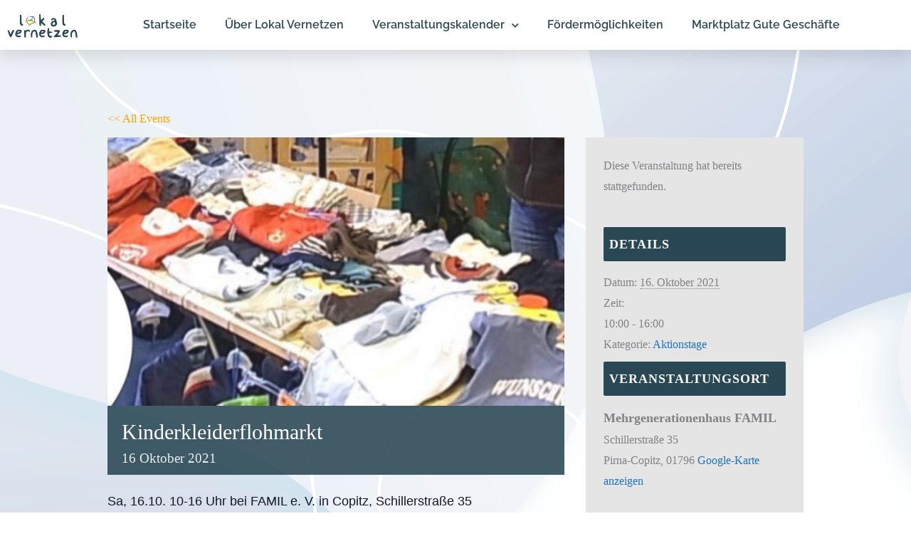

--- FILE ---
content_type: text/html; charset=UTF-8
request_url: https://lokal-vernetzen.de/single-event/kinderkleiderflohmarkt/
body_size: 27961
content:
<!DOCTYPE html>
<html lang="de" prefix="og: https://ogp.me/ns#">
<head>
<meta charset="UTF-8">
<meta name="viewport" content="width=device-width, initial-scale=1">
<link rel="profile" href="https://gmpg.org/xfn/11"> 
<!-- <link rel='stylesheet' id='tribe-events-views-v2-bootstrap-datepicker-styles-css' href='https://lokal-vernetzen.de/wp-content/plugins/the-events-calendar/vendor/bootstrap-datepicker/css/bootstrap-datepicker.standalone.min.css?ver=6.15.13' media='all' /> -->
<!-- <link rel='stylesheet' id='tec-variables-skeleton-css' href='https://lokal-vernetzen.de/wp-content/plugins/the-events-calendar/common/build/css/variables-skeleton.css?ver=6.10.1' media='all' /> -->
<!-- <link rel='stylesheet' id='tribe-common-skeleton-style-css' href='https://lokal-vernetzen.de/wp-content/plugins/the-events-calendar/common/build/css/common-skeleton.css?ver=6.10.1' media='all' /> -->
<!-- <link rel='stylesheet' id='tribe-tooltipster-css-css' href='https://lokal-vernetzen.de/wp-content/plugins/the-events-calendar/common/vendor/tooltipster/tooltipster.bundle.min.css?ver=6.10.1' media='all' /> -->
<!-- <link rel='stylesheet' id='tribe-events-views-v2-skeleton-css' href='https://lokal-vernetzen.de/wp-content/plugins/the-events-calendar/build/css/views-skeleton.css?ver=6.15.13' media='all' /> -->
<!-- <link rel='stylesheet' id='tec-variables-full-css' href='https://lokal-vernetzen.de/wp-content/plugins/the-events-calendar/common/build/css/variables-full.css?ver=6.10.1' media='all' /> -->
<!-- <link rel='stylesheet' id='tribe-common-full-style-css' href='https://lokal-vernetzen.de/wp-content/plugins/the-events-calendar/common/build/css/common-full.css?ver=6.10.1' media='all' /> -->
<!-- <link rel='stylesheet' id='tribe-events-views-v2-full-css' href='https://lokal-vernetzen.de/wp-content/plugins/the-events-calendar/build/css/views-full.css?ver=6.15.13' media='all' /> -->
<link rel="stylesheet" type="text/css" href="//lokal-vernetzen.de/wp-content/cache/wpfc-minified/6kh2uiag/7xuhy.css" media="all"/>
<!-- <link rel='stylesheet' id='tribe-events-views-v2-print-css' href='https://lokal-vernetzen.de/wp-content/plugins/the-events-calendar/build/css/views-print.css?ver=6.15.13' media='print' /> -->
<link rel="stylesheet" type="text/css" href="//lokal-vernetzen.de/wp-content/cache/wpfc-minified/kl15t611/7xuhy.css" media="print"/>
<!-- <link rel='stylesheet' id='tribe-events-views-v2-override-style-css' href='https://lokal-vernetzen.de/wp-content/themes/astra-child/tribe-events/tribe-events.css?ver=6.15.13' media='all' /> -->
<link rel="stylesheet" type="text/css" href="//lokal-vernetzen.de/wp-content/cache/wpfc-minified/jpde64h0/7xuhy.css" media="all"/>
<!-- <link rel='stylesheet' id='tribe-events-pro-views-v2-print-css' href='https://lokal-vernetzen.de/wp-content/plugins/events-calendar-pro/build/css/views-print.css?ver=7.7.11' media='print' /> -->
<link rel="stylesheet" type="text/css" href="//lokal-vernetzen.de/wp-content/cache/wpfc-minified/dij4fns1/7xuhy.css" media="print"/>
<style>
.tec-events-elementor-template-selection-helper {
display: none !important;
}
</style>
<style>img:is([sizes="auto" i], [sizes^="auto," i]) { contain-intrinsic-size: 3000px 1500px }</style>
<!-- Suchmaschinen-Optimierung durch Rank Math PRO - https://rankmath.com/ -->
<title>Kinderkleiderflohmarkt - Digital vernetzen - Lokal handeln</title>
<meta name="description" content="Sa, 16.10. 10-16 Uhr bei FAMIL e. V. in Copitz, Schillerstraße 35"/>
<meta name="robots" content="index, follow, max-snippet:-1, max-video-preview:-1, max-image-preview:large"/>
<link rel="canonical" href="https://lokal-vernetzen.de/single-event/kinderkleiderflohmarkt/" />
<meta property="og:locale" content="de_DE" />
<meta property="og:type" content="article" />
<meta property="og:title" content="Kinderkleiderflohmarkt - Digital vernetzen - Lokal handeln" />
<meta property="og:description" content="Sa, 16.10. 10-16 Uhr bei FAMIL e. V. in Copitz, Schillerstraße 35" />
<meta property="og:url" content="https://lokal-vernetzen.de/single-event/kinderkleiderflohmarkt/" />
<meta property="og:site_name" content="Digital vernetzen - Lokal handeln" />
<meta property="og:image" content="https://lokal-vernetzen.de/wp-content/uploads/2021/10/Kinderflohmarkt.jpg" />
<meta property="og:image:secure_url" content="https://lokal-vernetzen.de/wp-content/uploads/2021/10/Kinderflohmarkt.jpg" />
<meta property="og:image:width" content="582" />
<meta property="og:image:height" content="342" />
<meta property="og:image:alt" content="Flohmarkt Kinderkleidung" />
<meta property="og:image:type" content="image/jpeg" />
<meta name="twitter:card" content="summary_large_image" />
<meta name="twitter:title" content="Kinderkleiderflohmarkt - Digital vernetzen - Lokal handeln" />
<meta name="twitter:description" content="Sa, 16.10. 10-16 Uhr bei FAMIL e. V. in Copitz, Schillerstraße 35" />
<meta name="twitter:image" content="https://lokal-vernetzen.de/wp-content/uploads/2021/10/Kinderflohmarkt.jpg" />
<script type="application/ld+json" class="rank-math-schema">{"@context":"https://schema.org","@graph":[{"@type":"BreadcrumbList","@id":"https://lokal-vernetzen.de/single-event/kinderkleiderflohmarkt/#breadcrumb","itemListElement":[{"@type":"ListItem","position":"1","item":{"@id":"https://lokal-vernetzen.de","name":"Home"}},{"@type":"ListItem","position":"2","item":{"@id":"https://lokal-vernetzen.de/all-events/","name":"Veranstaltungen"}},{"@type":"ListItem","position":"3","item":{"@id":"https://lokal-vernetzen.de/single-event/kinderkleiderflohmarkt/","name":"Kinderkleiderflohmarkt"}}]}]}</script>
<!-- /Rank Math WordPress SEO Plugin -->
<link rel='dns-prefetch' href='//connect.facebook.net' />
<link rel="alternate" type="application/rss+xml" title="Digital vernetzen - Lokal handeln &raquo; Feed" href="https://lokal-vernetzen.de/feed/" />
<link rel="alternate" type="application/rss+xml" title="Digital vernetzen - Lokal handeln &raquo; Kommentar-Feed" href="https://lokal-vernetzen.de/comments/feed/" />
<link rel="alternate" type="text/calendar" title="Digital vernetzen - Lokal handeln &raquo; iCal Feed" href="https://lokal-vernetzen.de/all-events/?ical=1" />
<!-- <link rel='stylesheet' id='dashicons-css' href='https://lokal-vernetzen.de/wp-includes/css/dashicons.min.css?ver=6.8.3' media='all' /> -->
<!-- <link rel='stylesheet' id='post-views-counter-frontend-css' href='https://lokal-vernetzen.de/wp-content/plugins/post-views-counter/css/frontend.css?ver=1.6.1' media='all' /> -->
<!-- <link rel='stylesheet' id='astra-theme-css-css' href='https://lokal-vernetzen.de/wp-content/themes/astra/assets/css/minified/style.min.css?ver=4.11.15' media='all' /> -->
<link rel="stylesheet" type="text/css" href="//lokal-vernetzen.de/wp-content/cache/wpfc-minified/mlw1bzj4/7xuhy.css" media="all"/>
<style id='astra-theme-css-inline-css'>
.ast-no-sidebar .entry-content .alignfull {margin-left: calc( -50vw + 50%);margin-right: calc( -50vw + 50%);max-width: 100vw;width: 100vw;}.ast-no-sidebar .entry-content .alignwide {margin-left: calc(-41vw + 50%);margin-right: calc(-41vw + 50%);max-width: unset;width: unset;}.ast-no-sidebar .entry-content .alignfull .alignfull,.ast-no-sidebar .entry-content .alignfull .alignwide,.ast-no-sidebar .entry-content .alignwide .alignfull,.ast-no-sidebar .entry-content .alignwide .alignwide,.ast-no-sidebar .entry-content .wp-block-column .alignfull,.ast-no-sidebar .entry-content .wp-block-column .alignwide{width: 100%;margin-left: auto;margin-right: auto;}.wp-block-gallery,.blocks-gallery-grid {margin: 0;}.wp-block-separator {max-width: 100px;}.wp-block-separator.is-style-wide,.wp-block-separator.is-style-dots {max-width: none;}.entry-content .has-2-columns .wp-block-column:first-child {padding-right: 10px;}.entry-content .has-2-columns .wp-block-column:last-child {padding-left: 10px;}@media (max-width: 782px) {.entry-content .wp-block-columns .wp-block-column {flex-basis: 100%;}.entry-content .has-2-columns .wp-block-column:first-child {padding-right: 0;}.entry-content .has-2-columns .wp-block-column:last-child {padding-left: 0;}}body .entry-content .wp-block-latest-posts {margin-left: 0;}body .entry-content .wp-block-latest-posts li {list-style: none;}.ast-no-sidebar .ast-container .entry-content .wp-block-latest-posts {margin-left: 0;}.ast-header-break-point .entry-content .alignwide {margin-left: auto;margin-right: auto;}.entry-content .blocks-gallery-item img {margin-bottom: auto;}.wp-block-pullquote {border-top: 4px solid #555d66;border-bottom: 4px solid #555d66;color: #40464d;}:root{--ast-post-nav-space:0;--ast-container-default-xlg-padding:6.67em;--ast-container-default-lg-padding:5.67em;--ast-container-default-slg-padding:4.34em;--ast-container-default-md-padding:3.34em;--ast-container-default-sm-padding:6.67em;--ast-container-default-xs-padding:2.4em;--ast-container-default-xxs-padding:1.4em;--ast-code-block-background:#EEEEEE;--ast-comment-inputs-background:#FAFAFA;--ast-normal-container-width:1200px;--ast-narrow-container-width:750px;--ast-blog-title-font-weight:normal;--ast-blog-meta-weight:inherit;--ast-global-color-primary:var(--ast-global-color-5);--ast-global-color-secondary:var(--ast-global-color-4);--ast-global-color-alternate-background:var(--ast-global-color-7);--ast-global-color-subtle-background:var(--ast-global-color-6);--ast-bg-style-guide:#F8FAFC;--ast-shadow-style-guide:0px 0px 4px 0 #00000057;--ast-global-dark-bg-style:#fff;--ast-global-dark-lfs:#fbfbfb;--ast-widget-bg-color:#fafafa;--ast-wc-container-head-bg-color:#fbfbfb;--ast-title-layout-bg:#eeeeee;--ast-search-border-color:#e7e7e7;--ast-lifter-hover-bg:#e6e6e6;--ast-gallery-block-color:#000;--srfm-color-input-label:var(--ast-global-color-2);}html{font-size:100%;}a,.page-title{color:#f7a600;}a:hover,a:focus{color:#eb6332;}body,button,input,select,textarea,.ast-button,.ast-custom-button{font-family:'Lora',serif;font-weight:400;font-size:16px;font-size:1rem;}blockquote{color:#000009;}h1,h2,h3,h4,h5,h6,.entry-content :where(h1,h2,h3,h4,h5,h6),.site-title,.site-title a{font-family:'Lato',sans-serif;font-weight:400;}.ast-site-identity .site-title a{color:var(--ast-global-color-2);}.site-title{font-size:35px;font-size:2.1875rem;display:none;}header .custom-logo-link img{max-width:140px;width:140px;}.astra-logo-svg{width:140px;}.site-header .site-description{font-size:15px;font-size:0.9375rem;display:none;}.entry-title{font-size:28px;font-size:1.75rem;}.archive .ast-article-post .ast-article-inner,.blog .ast-article-post .ast-article-inner,.archive .ast-article-post .ast-article-inner:hover,.blog .ast-article-post .ast-article-inner:hover{overflow:hidden;}h1,.entry-content :where(h1){font-size:54px;font-size:3.375rem;font-family:'Lato',sans-serif;line-height:1.4em;}h2,.entry-content :where(h2){font-size:42px;font-size:2.625rem;font-family:'Lato',sans-serif;line-height:1.3em;}h3,.entry-content :where(h3){font-size:32px;font-size:2rem;font-family:'Lato',sans-serif;line-height:1.3em;}h4,.entry-content :where(h4){font-size:24px;font-size:1.5rem;line-height:1.2em;font-family:'Lato',sans-serif;}h5,.entry-content :where(h5){font-size:20px;font-size:1.25rem;line-height:1.2em;font-family:'Lato',sans-serif;}h6,.entry-content :where(h6){font-size:15px;font-size:0.9375rem;line-height:1.25em;font-family:'Lato',sans-serif;}::selection{background-color:#f7a600;color:#000000;}body,h1,h2,h3,h4,h5,h6,.entry-title a,.entry-content :where(h1,h2,h3,h4,h5,h6){color:#294754;}.tagcloud a:hover,.tagcloud a:focus,.tagcloud a.current-item{color:#000000;border-color:#f7a600;background-color:#f7a600;}input:focus,input[type="text"]:focus,input[type="email"]:focus,input[type="url"]:focus,input[type="password"]:focus,input[type="reset"]:focus,input[type="search"]:focus,textarea:focus{border-color:#f7a600;}input[type="radio"]:checked,input[type=reset],input[type="checkbox"]:checked,input[type="checkbox"]:hover:checked,input[type="checkbox"]:focus:checked,input[type=range]::-webkit-slider-thumb{border-color:#f7a600;background-color:#f7a600;box-shadow:none;}.site-footer a:hover + .post-count,.site-footer a:focus + .post-count{background:#f7a600;border-color:#f7a600;}.single .nav-links .nav-previous,.single .nav-links .nav-next{color:#f7a600;}.entry-meta,.entry-meta *{line-height:1.45;color:#f7a600;}.entry-meta a:not(.ast-button):hover,.entry-meta a:not(.ast-button):hover *,.entry-meta a:not(.ast-button):focus,.entry-meta a:not(.ast-button):focus *,.page-links > .page-link,.page-links .page-link:hover,.post-navigation a:hover{color:#eb6332;}#cat option,.secondary .calendar_wrap thead a,.secondary .calendar_wrap thead a:visited{color:#f7a600;}.secondary .calendar_wrap #today,.ast-progress-val span{background:#f7a600;}.secondary a:hover + .post-count,.secondary a:focus + .post-count{background:#f7a600;border-color:#f7a600;}.calendar_wrap #today > a{color:#000000;}.page-links .page-link,.single .post-navigation a{color:#f7a600;}.ast-search-menu-icon .search-form button.search-submit{padding:0 4px;}.ast-search-menu-icon form.search-form{padding-right:0;}.ast-header-search .ast-search-menu-icon.ast-dropdown-active .search-form,.ast-header-search .ast-search-menu-icon.ast-dropdown-active .search-field:focus{transition:all 0.2s;}.search-form input.search-field:focus{outline:none;}.widget-title,.widget .wp-block-heading{font-size:22px;font-size:1.375rem;color:#294754;}.single .ast-author-details .author-title{color:#eb6332;}#secondary,#secondary button,#secondary input,#secondary select,#secondary textarea{font-size:16px;font-size:1rem;}.ast-search-menu-icon.slide-search a:focus-visible:focus-visible,.astra-search-icon:focus-visible,#close:focus-visible,a:focus-visible,.ast-menu-toggle:focus-visible,.site .skip-link:focus-visible,.wp-block-loginout input:focus-visible,.wp-block-search.wp-block-search__button-inside .wp-block-search__inside-wrapper,.ast-header-navigation-arrow:focus-visible,.ast-orders-table__row .ast-orders-table__cell:focus-visible,a#ast-apply-coupon:focus-visible,#ast-apply-coupon:focus-visible,#close:focus-visible,.button.search-submit:focus-visible,#search_submit:focus,.normal-search:focus-visible,.ast-header-account-wrap:focus-visible,.astra-cart-drawer-close:focus,.ast-single-variation:focus,.ast-button:focus{outline-style:dotted;outline-color:inherit;outline-width:thin;}input:focus,input[type="text"]:focus,input[type="email"]:focus,input[type="url"]:focus,input[type="password"]:focus,input[type="reset"]:focus,input[type="search"]:focus,input[type="number"]:focus,textarea:focus,.wp-block-search__input:focus,[data-section="section-header-mobile-trigger"] .ast-button-wrap .ast-mobile-menu-trigger-minimal:focus,.ast-mobile-popup-drawer.active .menu-toggle-close:focus,#ast-scroll-top:focus,#coupon_code:focus,#ast-coupon-code:focus{border-style:dotted;border-color:inherit;border-width:thin;}input{outline:none;}.main-header-menu .menu-link,.ast-header-custom-item a{color:#294754;}.main-header-menu .menu-item:hover > .menu-link,.main-header-menu .menu-item:hover > .ast-menu-toggle,.main-header-menu .ast-masthead-custom-menu-items a:hover,.main-header-menu .menu-item.focus > .menu-link,.main-header-menu .menu-item.focus > .ast-menu-toggle,.main-header-menu .current-menu-item > .menu-link,.main-header-menu .current-menu-ancestor > .menu-link,.main-header-menu .current-menu-item > .ast-menu-toggle,.main-header-menu .current-menu-ancestor > .ast-menu-toggle{color:#f7a600;}.header-main-layout-3 .ast-main-header-bar-alignment{margin-right:auto;}.header-main-layout-2 .site-header-section-left .ast-site-identity{text-align:left;}.ast-logo-title-inline .site-logo-img{padding-right:1em;}body .ast-oembed-container > *{position:absolute;top:0;width:100%;height:100%;left:0;}body .wp-block-embed-pocket-casts .ast-oembed-container *{position:unset;}.ast-header-break-point .ast-mobile-menu-buttons-minimal.menu-toggle{background:transparent;color:#f7a600;}.ast-header-break-point .ast-mobile-menu-buttons-outline.menu-toggle{background:transparent;border:1px solid #f7a600;color:#f7a600;}.ast-header-break-point .ast-mobile-menu-buttons-fill.menu-toggle{background:#f7a600;}.ast-single-post-featured-section + article {margin-top: 2em;}.site-content .ast-single-post-featured-section img {width: 100%;overflow: hidden;object-fit: cover;}.site > .ast-single-related-posts-container {margin-top: 0;}@media (min-width: 922px) {.ast-desktop .ast-container--narrow {max-width: var(--ast-narrow-container-width);margin: 0 auto;}}.ast-page-builder-template .hentry {margin: 0;}.ast-page-builder-template .site-content > .ast-container {max-width: 100%;padding: 0;}.ast-page-builder-template .site .site-content #primary {padding: 0;margin: 0;}.ast-page-builder-template .no-results {text-align: center;margin: 4em auto;}.ast-page-builder-template .ast-pagination {padding: 2em;}.ast-page-builder-template .entry-header.ast-no-title.ast-no-thumbnail {margin-top: 0;}.ast-page-builder-template .entry-header.ast-header-without-markup {margin-top: 0;margin-bottom: 0;}.ast-page-builder-template .entry-header.ast-no-title.ast-no-meta {margin-bottom: 0;}.ast-page-builder-template.single .post-navigation {padding-bottom: 2em;}.ast-page-builder-template.single-post .site-content > .ast-container {max-width: 100%;}.ast-page-builder-template .entry-header {margin-top: 4em;margin-left: auto;margin-right: auto;padding-left: 20px;padding-right: 20px;}.single.ast-page-builder-template .entry-header {padding-left: 20px;padding-right: 20px;}.ast-page-builder-template .ast-archive-description {margin: 4em auto 0;padding-left: 20px;padding-right: 20px;}.ast-page-builder-template.ast-no-sidebar .entry-content .alignwide {margin-left: 0;margin-right: 0;}#secondary {margin: 4em 0 2.5em;word-break: break-word;line-height: 2;}#secondary li {margin-bottom: 0.25em;}#secondary li:last-child {margin-bottom: 0;}@media (max-width: 768px) {.js_active .ast-plain-container.ast-single-post #secondary {margin-top: 1.5em;}}.ast-separate-container.ast-two-container #secondary .widget {background-color: #fff;padding: 2em;margin-bottom: 2em;}@media (min-width: 993px) {.ast-left-sidebar #secondary {padding-right: 60px;}.ast-right-sidebar #secondary {padding-left: 60px;}}@media (max-width: 993px) {.ast-right-sidebar #secondary {padding-left: 30px;}.ast-left-sidebar #secondary {padding-right: 30px;}}.footer-adv .footer-adv-overlay{border-top-style:solid;border-top-color:#7a7a7a;}@media( max-width: 420px ) {.single .nav-links .nav-previous,.single .nav-links .nav-next {width: 100%;text-align: center;}}.wp-block-buttons.aligncenter{justify-content:center;}@media (max-width:921px){.ast-theme-transparent-header #primary,.ast-theme-transparent-header #secondary{padding:0;}}@media (max-width:921px){.ast-plain-container.ast-no-sidebar #primary{padding:0;}}.ast-plain-container.ast-no-sidebar #primary{margin-top:0;margin-bottom:0;}@media (min-width:1200px){.wp-block-group .has-background{padding:20px;}}@media (min-width:1200px){.ast-page-builder-template.ast-left-sidebar .entry-content .wp-block-cover.alignwide,.ast-page-builder-template.ast-right-sidebar .entry-content .wp-block-cover.alignwide,.ast-page-builder-template.ast-left-sidebar .entry-content .wp-block-cover.alignfull,.ast-page-builder-template.ast-right-sidebar .entry-content .wp-block-cover.alignful{padding-right:0;padding-left:0;}}@media (min-width:1200px){.wp-block-cover-image.alignwide .wp-block-cover__inner-container,.wp-block-cover.alignwide .wp-block-cover__inner-container,.wp-block-cover-image.alignfull .wp-block-cover__inner-container,.wp-block-cover.alignfull .wp-block-cover__inner-container{width:100%;}}.wp-block-columns{margin-bottom:unset;}.wp-block-image.size-full{margin:2rem 0;}.wp-block-separator.has-background{padding:0;}.wp-block-gallery{margin-bottom:1.6em;}.wp-block-group{padding-top:4em;padding-bottom:4em;}.wp-block-group__inner-container .wp-block-columns:last-child,.wp-block-group__inner-container :last-child,.wp-block-table table{margin-bottom:0;}.blocks-gallery-grid{width:100%;}.wp-block-navigation-link__content{padding:5px 0;}.wp-block-group .wp-block-group .has-text-align-center,.wp-block-group .wp-block-column .has-text-align-center{max-width:100%;}.has-text-align-center{margin:0 auto;}@media (min-width:1200px){.wp-block-cover__inner-container,.alignwide .wp-block-group__inner-container,.alignfull .wp-block-group__inner-container{max-width:1200px;margin:0 auto;}.wp-block-group.alignnone,.wp-block-group.aligncenter,.wp-block-group.alignleft,.wp-block-group.alignright,.wp-block-group.alignwide,.wp-block-columns.alignwide{margin:2rem 0 1rem 0;}}@media (max-width:1200px){.wp-block-group{padding:3em;}.wp-block-group .wp-block-group{padding:1.5em;}.wp-block-columns,.wp-block-column{margin:1rem 0;}}@media (min-width:921px){.wp-block-columns .wp-block-group{padding:2em;}}@media (max-width:544px){.wp-block-cover-image .wp-block-cover__inner-container,.wp-block-cover .wp-block-cover__inner-container{width:unset;}.wp-block-cover,.wp-block-cover-image{padding:2em 0;}.wp-block-group,.wp-block-cover{padding:2em;}.wp-block-media-text__media img,.wp-block-media-text__media video{width:unset;max-width:100%;}.wp-block-media-text.has-background .wp-block-media-text__content{padding:1em;}}.wp-block-image.aligncenter{margin-left:auto;margin-right:auto;}.wp-block-table.aligncenter{margin-left:auto;margin-right:auto;}@media (min-width:544px){.entry-content .wp-block-media-text.has-media-on-the-right .wp-block-media-text__content{padding:0 8% 0 0;}.entry-content .wp-block-media-text .wp-block-media-text__content{padding:0 0 0 8%;}.ast-plain-container .site-content .entry-content .has-custom-content-position.is-position-bottom-left > *,.ast-plain-container .site-content .entry-content .has-custom-content-position.is-position-bottom-right > *,.ast-plain-container .site-content .entry-content .has-custom-content-position.is-position-top-left > *,.ast-plain-container .site-content .entry-content .has-custom-content-position.is-position-top-right > *,.ast-plain-container .site-content .entry-content .has-custom-content-position.is-position-center-right > *,.ast-plain-container .site-content .entry-content .has-custom-content-position.is-position-center-left > *{margin:0;}}@media (max-width:544px){.entry-content .wp-block-media-text .wp-block-media-text__content{padding:8% 0;}.wp-block-media-text .wp-block-media-text__media img{width:auto;max-width:100%;}}.wp-block-buttons .wp-block-button.is-style-outline .wp-block-button__link.wp-element-button,.ast-outline-button,.wp-block-uagb-buttons-child .uagb-buttons-repeater.ast-outline-button{border-top-width:2px;border-right-width:2px;border-bottom-width:2px;border-left-width:2px;font-family:inherit;font-weight:inherit;line-height:1em;border-top-left-radius:2px;border-top-right-radius:2px;border-bottom-right-radius:2px;border-bottom-left-radius:2px;}.wp-block-button .wp-block-button__link.wp-element-button.is-style-outline:not(.has-background),.wp-block-button.is-style-outline>.wp-block-button__link.wp-element-button:not(.has-background),.ast-outline-button{background-color:transparent;}.entry-content[data-ast-blocks-layout] > figure{margin-bottom:1em;}.elementor-widget-container .elementor-loop-container .e-loop-item[data-elementor-type="loop-item"]{width:100%;}@media (max-width:921px){.ast-left-sidebar #content > .ast-container{display:flex;flex-direction:column-reverse;width:100%;}.ast-separate-container .ast-article-post,.ast-separate-container .ast-article-single{padding:1.5em 2.14em;}.ast-author-box img.avatar{margin:20px 0 0 0;}}@media (max-width:921px){#secondary.secondary{padding-top:0;}.ast-separate-container.ast-right-sidebar #secondary{padding-left:1em;padding-right:1em;}.ast-separate-container.ast-two-container #secondary{padding-left:0;padding-right:0;}.ast-page-builder-template .entry-header #secondary,.ast-page-builder-template #secondary{margin-top:1.5em;}}@media (max-width:921px){.ast-right-sidebar #primary{padding-right:0;}.ast-page-builder-template.ast-left-sidebar #secondary,.ast-page-builder-template.ast-right-sidebar #secondary{padding-right:20px;padding-left:20px;}.ast-right-sidebar #secondary,.ast-left-sidebar #primary{padding-left:0;}.ast-left-sidebar #secondary{padding-right:0;}}@media (min-width:922px){.ast-separate-container.ast-right-sidebar #primary,.ast-separate-container.ast-left-sidebar #primary{border:0;}.search-no-results.ast-separate-container #primary{margin-bottom:4em;}}@media (min-width:922px){.ast-right-sidebar #primary{border-right:1px solid var(--ast-border-color);}.ast-left-sidebar #primary{border-left:1px solid var(--ast-border-color);}.ast-right-sidebar #secondary{border-left:1px solid var(--ast-border-color);margin-left:-1px;}.ast-left-sidebar #secondary{border-right:1px solid var(--ast-border-color);margin-right:-1px;}.ast-separate-container.ast-two-container.ast-right-sidebar #secondary{padding-left:30px;padding-right:0;}.ast-separate-container.ast-two-container.ast-left-sidebar #secondary{padding-right:30px;padding-left:0;}.ast-separate-container.ast-right-sidebar #secondary,.ast-separate-container.ast-left-sidebar #secondary{border:0;margin-left:auto;margin-right:auto;}.ast-separate-container.ast-two-container #secondary .widget:last-child{margin-bottom:0;}}.wp-block-button .wp-block-button__link{color:#000000;}.wp-block-button .wp-block-button__link:hover,.wp-block-button .wp-block-button__link:focus{color:#000000;background-color:#eb6332;border-color:#eb6332;}.elementor-widget-heading h1.elementor-heading-title{line-height:1.4em;}.elementor-widget-heading h2.elementor-heading-title{line-height:1.3em;}.elementor-widget-heading h3.elementor-heading-title{line-height:1.3em;}.elementor-widget-heading h4.elementor-heading-title{line-height:1.2em;}.elementor-widget-heading h5.elementor-heading-title{line-height:1.2em;}.elementor-widget-heading h6.elementor-heading-title{line-height:1.25em;}.wp-block-button .wp-block-button__link{border-top-width:0;border-right-width:0;border-left-width:0;border-bottom-width:0;border-color:#f7a600;background-color:#f7a600;color:#000000;font-family:inherit;font-weight:inherit;line-height:1em;border-top-left-radius:2px;border-top-right-radius:2px;border-bottom-right-radius:2px;border-bottom-left-radius:2px;padding-top:10px;padding-right:40px;padding-bottom:10px;padding-left:40px;}.menu-toggle,button,.ast-button,.ast-custom-button,.button,input#submit,input[type="button"],input[type="submit"],input[type="reset"]{border-style:solid;border-top-width:0;border-right-width:0;border-left-width:0;border-bottom-width:0;color:#000000;border-color:#f7a600;background-color:#f7a600;padding-top:10px;padding-right:40px;padding-bottom:10px;padding-left:40px;font-family:inherit;font-weight:inherit;line-height:1em;border-top-left-radius:2px;border-top-right-radius:2px;border-bottom-right-radius:2px;border-bottom-left-radius:2px;}button:focus,.menu-toggle:hover,button:hover,.ast-button:hover,.ast-custom-button:hover .button:hover,.ast-custom-button:hover ,input[type=reset]:hover,input[type=reset]:focus,input#submit:hover,input#submit:focus,input[type="button"]:hover,input[type="button"]:focus,input[type="submit"]:hover,input[type="submit"]:focus{color:#000000;background-color:#eb6332;border-color:#eb6332;}@media (max-width:921px){.ast-mobile-header-stack .main-header-bar .ast-search-menu-icon{display:inline-block;}.ast-header-break-point.ast-header-custom-item-outside .ast-mobile-header-stack .main-header-bar .ast-search-icon{margin:0;}.ast-comment-avatar-wrap img{max-width:2.5em;}.ast-comment-meta{padding:0 1.8888em 1.3333em;}.ast-separate-container .ast-comment-list li.depth-1{padding:1.5em 2.14em;}.ast-separate-container .comment-respond{padding:2em 2.14em;}}@media (min-width:544px){.ast-container{max-width:100%;}}@media (max-width:544px){.ast-separate-container .ast-article-post,.ast-separate-container .ast-article-single,.ast-separate-container .comments-title,.ast-separate-container .ast-archive-description{padding:1.5em 1em;}.ast-separate-container #content .ast-container{padding-left:0.54em;padding-right:0.54em;}.ast-separate-container .ast-comment-list .bypostauthor{padding:.5em;}.ast-search-menu-icon.ast-dropdown-active .search-field{width:170px;}.ast-separate-container #secondary{padding-top:0;}.ast-separate-container.ast-two-container #secondary .widget{margin-bottom:1.5em;padding-left:1em;padding-right:1em;}.site-branding img,.site-header .site-logo-img .custom-logo-link img{max-width:100%;}} #ast-mobile-header .ast-site-header-cart-li a{pointer-events:none;}@media (min-width:545px){.ast-page-builder-template .comments-area,.single.ast-page-builder-template .entry-header,.single.ast-page-builder-template .post-navigation,.single.ast-page-builder-template .ast-single-related-posts-container{max-width:1240px;margin-left:auto;margin-right:auto;}}.ast-no-sidebar.ast-separate-container .entry-content .alignfull {margin-left: -6.67em;margin-right: -6.67em;width: auto;}@media (max-width: 1200px) {.ast-no-sidebar.ast-separate-container .entry-content .alignfull {margin-left: -2.4em;margin-right: -2.4em;}}@media (max-width: 768px) {.ast-no-sidebar.ast-separate-container .entry-content .alignfull {margin-left: -2.14em;margin-right: -2.14em;}}@media (max-width: 544px) {.ast-no-sidebar.ast-separate-container .entry-content .alignfull {margin-left: -1em;margin-right: -1em;}}.ast-no-sidebar.ast-separate-container .entry-content .alignwide {margin-left: -20px;margin-right: -20px;}.ast-no-sidebar.ast-separate-container .entry-content .wp-block-column .alignfull,.ast-no-sidebar.ast-separate-container .entry-content .wp-block-column .alignwide {margin-left: auto;margin-right: auto;width: 100%;}@media (max-width:921px){.widget-title{font-size:22px;font-size:1.375rem;}body,button,input,select,textarea,.ast-button,.ast-custom-button{font-size:16px;font-size:1rem;}#secondary,#secondary button,#secondary input,#secondary select,#secondary textarea{font-size:16px;font-size:1rem;}.site-title{display:none;}.site-header .site-description{display:none;}h1,.entry-content :where(h1){font-size:45px;}h2,.entry-content :where(h2){font-size:32px;}h3,.entry-content :where(h3){font-size:28px;}h4,.entry-content :where(h4){font-size:22px;font-size:1.375rem;}h5,.entry-content :where(h5){font-size:18px;font-size:1.125rem;}h6,.entry-content :where(h6){font-size:15px;font-size:0.9375rem;}}@media (max-width:544px){.widget-title{font-size:22px;font-size:1.375rem;}body,button,input,select,textarea,.ast-button,.ast-custom-button{font-size:16px;font-size:1rem;}#secondary,#secondary button,#secondary input,#secondary select,#secondary textarea{font-size:16px;font-size:1rem;}.site-title{display:none;}.site-header .site-description{display:none;}h1,.entry-content :where(h1){font-size:32px;}h2,.entry-content :where(h2){font-size:28px;}h3,.entry-content :where(h3){font-size:22px;}h4,.entry-content :where(h4){font-size:20px;font-size:1.25rem;}h5,.entry-content :where(h5){font-size:17px;font-size:1.0625rem;}h6,.entry-content :where(h6){font-size:15px;font-size:0.9375rem;}header .custom-logo-link img,.ast-header-break-point .site-branding img,.ast-header-break-point .custom-logo-link img{max-width:98px;width:98px;}.astra-logo-svg{width:98px;}.ast-header-break-point .site-logo-img .custom-mobile-logo-link img{max-width:98px;}}@media (max-width:544px){html{font-size:100%;}}@media (min-width:922px){.ast-container{max-width:1240px;}}@font-face {font-family: "Astra";src: url(https://lokal-vernetzen.de/wp-content/themes/astra/assets/fonts/astra.woff) format("woff"),url(https://lokal-vernetzen.de/wp-content/themes/astra/assets/fonts/astra.ttf) format("truetype"),url(https://lokal-vernetzen.de/wp-content/themes/astra/assets/fonts/astra.svg#astra) format("svg");font-weight: normal;font-style: normal;font-display: fallback;}@media (max-width:921px) {.main-header-bar .main-header-bar-navigation{display:none;}}.ast-desktop .main-header-menu.submenu-with-border .sub-menu,.ast-desktop .main-header-menu.submenu-with-border .astra-full-megamenu-wrapper{border-color:#f7a600;}.ast-desktop .main-header-menu.submenu-with-border .sub-menu{border-top-width:2px;border-style:solid;}.ast-desktop .main-header-menu.submenu-with-border .sub-menu .sub-menu{top:-2px;}.ast-desktop .main-header-menu.submenu-with-border .sub-menu .menu-link,.ast-desktop .main-header-menu.submenu-with-border .children .menu-link{border-bottom-width:0px;border-style:solid;border-color:#eaeaea;}@media (min-width:922px){.main-header-menu .sub-menu .menu-item.ast-left-align-sub-menu:hover > .sub-menu,.main-header-menu .sub-menu .menu-item.ast-left-align-sub-menu.focus > .sub-menu{margin-left:-0px;}}.ast-small-footer{border-top-style:solid;border-top-width:1px;border-top-color:#7a7a7a;}.ast-small-footer-wrap{text-align:center;}.site .comments-area{padding-bottom:3em;}.ast-header-break-point.ast-header-custom-item-inside .main-header-bar .main-header-bar-navigation .ast-search-icon {display: none;}.ast-header-break-point.ast-header-custom-item-inside .main-header-bar .ast-search-menu-icon .search-form {padding: 0;display: block;overflow: hidden;}.ast-header-break-point .ast-header-custom-item .widget:last-child {margin-bottom: 1em;}.ast-header-custom-item .widget {margin: 0.5em;display: inline-block;vertical-align: middle;}.ast-header-custom-item .widget p {margin-bottom: 0;}.ast-header-custom-item .widget li {width: auto;}.ast-header-custom-item-inside .button-custom-menu-item .menu-link {display: none;}.ast-header-custom-item-inside.ast-header-break-point .button-custom-menu-item .ast-custom-button-link {display: none;}.ast-header-custom-item-inside.ast-header-break-point .button-custom-menu-item .menu-link {display: block;}.ast-header-break-point.ast-header-custom-item-outside .main-header-bar .ast-search-icon {margin-right: 1em;}.ast-header-break-point.ast-header-custom-item-inside .main-header-bar .ast-search-menu-icon .search-field,.ast-header-break-point.ast-header-custom-item-inside .main-header-bar .ast-search-menu-icon.ast-inline-search .search-field {width: 100%;padding-right: 5.5em;}.ast-header-break-point.ast-header-custom-item-inside .main-header-bar .ast-search-menu-icon .search-submit {display: block;position: absolute;height: 100%;top: 0;right: 0;padding: 0 1em;border-radius: 0;}.ast-header-break-point .ast-header-custom-item .ast-masthead-custom-menu-items {padding-left: 20px;padding-right: 20px;margin-bottom: 1em;margin-top: 1em;}.ast-header-custom-item-inside.ast-header-break-point .button-custom-menu-item {padding-left: 0;padding-right: 0;margin-top: 0;margin-bottom: 0;}.astra-icon-down_arrow::after {content: "\e900";font-family: Astra;}.astra-icon-close::after {content: "\e5cd";font-family: Astra;}.astra-icon-drag_handle::after {content: "\e25d";font-family: Astra;}.astra-icon-format_align_justify::after {content: "\e235";font-family: Astra;}.astra-icon-menu::after {content: "\e5d2";font-family: Astra;}.astra-icon-reorder::after {content: "\e8fe";font-family: Astra;}.astra-icon-search::after {content: "\e8b6";font-family: Astra;}.astra-icon-zoom_in::after {content: "\e56b";font-family: Astra;}.astra-icon-check-circle::after {content: "\e901";font-family: Astra;}.astra-icon-shopping-cart::after {content: "\f07a";font-family: Astra;}.astra-icon-shopping-bag::after {content: "\f290";font-family: Astra;}.astra-icon-shopping-basket::after {content: "\f291";font-family: Astra;}.astra-icon-circle-o::after {content: "\e903";font-family: Astra;}.astra-icon-certificate::after {content: "\e902";font-family: Astra;}blockquote {padding: 1.2em;}:root .has-ast-global-color-0-color{color:var(--ast-global-color-0);}:root .has-ast-global-color-0-background-color{background-color:var(--ast-global-color-0);}:root .wp-block-button .has-ast-global-color-0-color{color:var(--ast-global-color-0);}:root .wp-block-button .has-ast-global-color-0-background-color{background-color:var(--ast-global-color-0);}:root .has-ast-global-color-1-color{color:var(--ast-global-color-1);}:root .has-ast-global-color-1-background-color{background-color:var(--ast-global-color-1);}:root .wp-block-button .has-ast-global-color-1-color{color:var(--ast-global-color-1);}:root .wp-block-button .has-ast-global-color-1-background-color{background-color:var(--ast-global-color-1);}:root .has-ast-global-color-2-color{color:var(--ast-global-color-2);}:root .has-ast-global-color-2-background-color{background-color:var(--ast-global-color-2);}:root .wp-block-button .has-ast-global-color-2-color{color:var(--ast-global-color-2);}:root .wp-block-button .has-ast-global-color-2-background-color{background-color:var(--ast-global-color-2);}:root .has-ast-global-color-3-color{color:var(--ast-global-color-3);}:root .has-ast-global-color-3-background-color{background-color:var(--ast-global-color-3);}:root .wp-block-button .has-ast-global-color-3-color{color:var(--ast-global-color-3);}:root .wp-block-button .has-ast-global-color-3-background-color{background-color:var(--ast-global-color-3);}:root .has-ast-global-color-4-color{color:var(--ast-global-color-4);}:root .has-ast-global-color-4-background-color{background-color:var(--ast-global-color-4);}:root .wp-block-button .has-ast-global-color-4-color{color:var(--ast-global-color-4);}:root .wp-block-button .has-ast-global-color-4-background-color{background-color:var(--ast-global-color-4);}:root .has-ast-global-color-5-color{color:var(--ast-global-color-5);}:root .has-ast-global-color-5-background-color{background-color:var(--ast-global-color-5);}:root .wp-block-button .has-ast-global-color-5-color{color:var(--ast-global-color-5);}:root .wp-block-button .has-ast-global-color-5-background-color{background-color:var(--ast-global-color-5);}:root .has-ast-global-color-6-color{color:var(--ast-global-color-6);}:root .has-ast-global-color-6-background-color{background-color:var(--ast-global-color-6);}:root .wp-block-button .has-ast-global-color-6-color{color:var(--ast-global-color-6);}:root .wp-block-button .has-ast-global-color-6-background-color{background-color:var(--ast-global-color-6);}:root .has-ast-global-color-7-color{color:var(--ast-global-color-7);}:root .has-ast-global-color-7-background-color{background-color:var(--ast-global-color-7);}:root .wp-block-button .has-ast-global-color-7-color{color:var(--ast-global-color-7);}:root .wp-block-button .has-ast-global-color-7-background-color{background-color:var(--ast-global-color-7);}:root .has-ast-global-color-8-color{color:var(--ast-global-color-8);}:root .has-ast-global-color-8-background-color{background-color:var(--ast-global-color-8);}:root .wp-block-button .has-ast-global-color-8-color{color:var(--ast-global-color-8);}:root .wp-block-button .has-ast-global-color-8-background-color{background-color:var(--ast-global-color-8);}:root{--ast-global-color-0:#0170B9;--ast-global-color-1:#3a3a3a;--ast-global-color-2:#3a3a3a;--ast-global-color-3:#4B4F58;--ast-global-color-4:#F5F5F5;--ast-global-color-5:#FFFFFF;--ast-global-color-6:#E5E5E5;--ast-global-color-7:#424242;--ast-global-color-8:#000000;}:root {--ast-border-color : #dddddd;}.ast-single-entry-banner {-js-display: flex;display: flex;flex-direction: column;justify-content: center;text-align: center;position: relative;background: var(--ast-title-layout-bg);}.ast-single-entry-banner[data-banner-layout="layout-1"] {max-width: 1200px;background: inherit;padding: 20px 0;}.ast-single-entry-banner[data-banner-width-type="custom"] {margin: 0 auto;width: 100%;}.ast-single-entry-banner + .site-content .entry-header {margin-bottom: 0;}.site .ast-author-avatar {--ast-author-avatar-size: ;}a.ast-underline-text {text-decoration: underline;}.ast-container > .ast-terms-link {position: relative;display: block;}a.ast-button.ast-badge-tax {padding: 4px 8px;border-radius: 3px;font-size: inherit;}header.entry-header{text-align:left;}header.entry-header .entry-title{font-size:30px;font-size:1.875rem;}header.entry-header > *:not(:last-child){margin-bottom:10px;}@media (max-width:921px){header.entry-header{text-align:left;}}@media (max-width:544px){header.entry-header{text-align:left;}}.ast-archive-entry-banner {-js-display: flex;display: flex;flex-direction: column;justify-content: center;text-align: center;position: relative;background: var(--ast-title-layout-bg);}.ast-archive-entry-banner[data-banner-width-type="custom"] {margin: 0 auto;width: 100%;}.ast-archive-entry-banner[data-banner-layout="layout-1"] {background: inherit;padding: 20px 0;text-align: left;}body.archive .ast-archive-description{max-width:1200px;width:100%;text-align:left;padding-top:3em;padding-right:3em;padding-bottom:3em;padding-left:3em;}body.archive .ast-archive-description .ast-archive-title,body.archive .ast-archive-description .ast-archive-title *{font-size:40px;font-size:2.5rem;text-transform:capitalize;}body.archive .ast-archive-description > *:not(:last-child){margin-bottom:10px;}@media (max-width:921px){body.archive .ast-archive-description{text-align:left;}}@media (max-width:544px){body.archive .ast-archive-description{text-align:left;}}.ast-breadcrumbs .trail-browse,.ast-breadcrumbs .trail-items,.ast-breadcrumbs .trail-items li{display:inline-block;margin:0;padding:0;border:none;background:inherit;text-indent:0;text-decoration:none;}.ast-breadcrumbs .trail-browse{font-size:inherit;font-style:inherit;font-weight:inherit;color:inherit;}.ast-breadcrumbs .trail-items{list-style:none;}.trail-items li::after{padding:0 0.3em;content:"\00bb";}.trail-items li:last-of-type::after{display:none;}h1,h2,h3,h4,h5,h6,.entry-content :where(h1,h2,h3,h4,h5,h6){color:#f3a200;}.elementor-posts-container [CLASS*="ast-width-"]{width:100%;}.elementor-template-full-width .ast-container{display:block;}.elementor-screen-only,.screen-reader-text,.screen-reader-text span,.ui-helper-hidden-accessible{top:0 !important;}@media (max-width:544px){.elementor-element .elementor-wc-products .woocommerce[class*="columns-"] ul.products li.product{width:auto;margin:0;}.elementor-element .woocommerce .woocommerce-result-count{float:none;}}.ast-header-break-point .main-header-bar{border-bottom-width:1px;}@media (min-width:922px){.main-header-bar{border-bottom-width:1px;}}@media (min-width:922px){#primary{width:70%;}#secondary{width:30%;}}.main-header-menu .menu-item,#astra-footer-menu .menu-item,.main-header-bar .ast-masthead-custom-menu-items{-js-display:flex;display:flex;-webkit-box-pack:center;-webkit-justify-content:center;-moz-box-pack:center;-ms-flex-pack:center;justify-content:center;-webkit-box-orient:vertical;-webkit-box-direction:normal;-webkit-flex-direction:column;-moz-box-orient:vertical;-moz-box-direction:normal;-ms-flex-direction:column;flex-direction:column;}.main-header-menu > .menu-item > .menu-link,#astra-footer-menu > .menu-item > .menu-link{height:100%;-webkit-box-align:center;-webkit-align-items:center;-moz-box-align:center;-ms-flex-align:center;align-items:center;-js-display:flex;display:flex;}.ast-primary-menu-disabled .main-header-bar .ast-masthead-custom-menu-items{flex:unset;}.main-header-menu .sub-menu .menu-item.menu-item-has-children > .menu-link:after{position:absolute;right:1em;top:50%;transform:translate(0,-50%) rotate(270deg);}.ast-header-break-point .main-header-bar .main-header-bar-navigation .page_item_has_children > .ast-menu-toggle::before,.ast-header-break-point .main-header-bar .main-header-bar-navigation .menu-item-has-children > .ast-menu-toggle::before,.ast-mobile-popup-drawer .main-header-bar-navigation .menu-item-has-children>.ast-menu-toggle::before,.ast-header-break-point .ast-mobile-header-wrap .main-header-bar-navigation .menu-item-has-children > .ast-menu-toggle::before{font-weight:bold;content:"\e900";font-family:Astra;text-decoration:inherit;display:inline-block;}.ast-header-break-point .main-navigation ul.sub-menu .menu-item .menu-link:before{content:"\e900";font-family:Astra;font-size:.65em;text-decoration:inherit;display:inline-block;transform:translate(0,-2px) rotateZ(270deg);margin-right:5px;}.widget_search .search-form:after{font-family:Astra;font-size:1.2em;font-weight:normal;content:"\e8b6";position:absolute;top:50%;right:15px;transform:translate(0,-50%);}.astra-search-icon::before{content:"\e8b6";font-family:Astra;font-style:normal;font-weight:normal;text-decoration:inherit;text-align:center;-webkit-font-smoothing:antialiased;-moz-osx-font-smoothing:grayscale;z-index:3;}.main-header-bar .main-header-bar-navigation .page_item_has_children > a:after,.main-header-bar .main-header-bar-navigation .menu-item-has-children > a:after,.menu-item-has-children .ast-header-navigation-arrow:after{content:"\e900";display:inline-block;font-family:Astra;font-size:.6rem;font-weight:bold;text-rendering:auto;-webkit-font-smoothing:antialiased;-moz-osx-font-smoothing:grayscale;margin-left:10px;line-height:normal;}.menu-item-has-children .sub-menu .ast-header-navigation-arrow:after{margin-left:0;}.ast-mobile-popup-drawer .main-header-bar-navigation .ast-submenu-expanded>.ast-menu-toggle::before{transform:rotateX(180deg);}.ast-header-break-point .main-header-bar-navigation .menu-item-has-children > .menu-link:after{display:none;}@media (min-width:922px){.ast-builder-menu .main-navigation > ul > li:last-child a{margin-right:0;}}.ast-separate-container .ast-article-inner{background-color:var(--ast-global-color-5);background-image:none;}@media (max-width:921px){.ast-separate-container .ast-article-inner{background-color:var(--ast-global-color-5);background-image:none;}}@media (max-width:544px){.ast-separate-container .ast-article-inner{background-color:var(--ast-global-color-5);background-image:none;}}.ast-separate-container .ast-article-single:not(.ast-related-post),.ast-separate-container .error-404,.ast-separate-container .no-results,.single.ast-separate-container.ast-author-meta,.ast-separate-container .related-posts-title-wrapper,.ast-separate-container .comments-count-wrapper,.ast-box-layout.ast-plain-container .site-content,.ast-padded-layout.ast-plain-container .site-content,.ast-separate-container .ast-archive-description,.ast-separate-container .comments-area .comment-respond,.ast-separate-container .comments-area .ast-comment-list li,.ast-separate-container .comments-area .comments-title{background-color:var(--ast-global-color-5);background-image:none;}@media (max-width:921px){.ast-separate-container .ast-article-single:not(.ast-related-post),.ast-separate-container .error-404,.ast-separate-container .no-results,.single.ast-separate-container.ast-author-meta,.ast-separate-container .related-posts-title-wrapper,.ast-separate-container .comments-count-wrapper,.ast-box-layout.ast-plain-container .site-content,.ast-padded-layout.ast-plain-container .site-content,.ast-separate-container .ast-archive-description{background-color:var(--ast-global-color-5);background-image:none;}}@media (max-width:544px){.ast-separate-container .ast-article-single:not(.ast-related-post),.ast-separate-container .error-404,.ast-separate-container .no-results,.single.ast-separate-container.ast-author-meta,.ast-separate-container .related-posts-title-wrapper,.ast-separate-container .comments-count-wrapper,.ast-box-layout.ast-plain-container .site-content,.ast-padded-layout.ast-plain-container .site-content,.ast-separate-container .ast-archive-description{background-color:var(--ast-global-color-5);background-image:none;}}.ast-separate-container.ast-two-container #secondary .widget{background-color:var(--ast-global-color-5);background-image:none;}@media (max-width:921px){.ast-separate-container.ast-two-container #secondary .widget{background-color:var(--ast-global-color-5);background-image:none;}}@media (max-width:544px){.ast-separate-container.ast-two-container #secondary .widget{background-color:var(--ast-global-color-5);background-image:none;}}#ast-scroll-top {display: none;position: fixed;text-align: center;cursor: pointer;z-index: 99;width: 2.1em;height: 2.1em;line-height: 2.1;color: #ffffff;border-radius: 2px;content: "";outline: inherit;}@media (min-width: 769px) {#ast-scroll-top {content: "769";}}#ast-scroll-top .ast-icon.icon-arrow svg {margin-left: 0px;vertical-align: middle;transform: translate(0,-20%) rotate(180deg);width: 1.6em;}.ast-scroll-to-top-right {right: 30px;bottom: 30px;}.ast-scroll-to-top-left {left: 30px;bottom: 30px;}#ast-scroll-top{color:#ffffff;background-color:#294754;font-size:15px;}#ast-scroll-top:hover{background-color:#f7a600;}.ast-scroll-top-icon::before{content:"\e900";font-family:Astra;text-decoration:inherit;}.ast-scroll-top-icon{transform:rotate(180deg);}@media (max-width:921px){#ast-scroll-top .ast-icon.icon-arrow svg{width:1em;}}:root{--e-global-color-astglobalcolor0:#0170B9;--e-global-color-astglobalcolor1:#3a3a3a;--e-global-color-astglobalcolor2:#3a3a3a;--e-global-color-astglobalcolor3:#4B4F58;--e-global-color-astglobalcolor4:#F5F5F5;--e-global-color-astglobalcolor5:#FFFFFF;--e-global-color-astglobalcolor6:#E5E5E5;--e-global-color-astglobalcolor7:#424242;--e-global-color-astglobalcolor8:#000000;}.ast-desktop .astra-menu-animation-slide-up>.menu-item>.astra-full-megamenu-wrapper,.ast-desktop .astra-menu-animation-slide-up>.menu-item>.sub-menu,.ast-desktop .astra-menu-animation-slide-up>.menu-item>.sub-menu .sub-menu{opacity:0;visibility:hidden;transform:translateY(.5em);transition:visibility .2s ease,transform .2s ease}.ast-desktop .astra-menu-animation-slide-up>.menu-item .menu-item.focus>.sub-menu,.ast-desktop .astra-menu-animation-slide-up>.menu-item .menu-item:hover>.sub-menu,.ast-desktop .astra-menu-animation-slide-up>.menu-item.focus>.astra-full-megamenu-wrapper,.ast-desktop .astra-menu-animation-slide-up>.menu-item.focus>.sub-menu,.ast-desktop .astra-menu-animation-slide-up>.menu-item:hover>.astra-full-megamenu-wrapper,.ast-desktop .astra-menu-animation-slide-up>.menu-item:hover>.sub-menu{opacity:1;visibility:visible;transform:translateY(0);transition:opacity .2s ease,visibility .2s ease,transform .2s ease}.ast-desktop .astra-menu-animation-slide-up>.full-width-mega.menu-item.focus>.astra-full-megamenu-wrapper,.ast-desktop .astra-menu-animation-slide-up>.full-width-mega.menu-item:hover>.astra-full-megamenu-wrapper{-js-display:flex;display:flex}.ast-desktop .astra-menu-animation-slide-down>.menu-item>.astra-full-megamenu-wrapper,.ast-desktop .astra-menu-animation-slide-down>.menu-item>.sub-menu,.ast-desktop .astra-menu-animation-slide-down>.menu-item>.sub-menu .sub-menu{opacity:0;visibility:hidden;transform:translateY(-.5em);transition:visibility .2s ease,transform .2s ease}.ast-desktop .astra-menu-animation-slide-down>.menu-item .menu-item.focus>.sub-menu,.ast-desktop .astra-menu-animation-slide-down>.menu-item .menu-item:hover>.sub-menu,.ast-desktop .astra-menu-animation-slide-down>.menu-item.focus>.astra-full-megamenu-wrapper,.ast-desktop .astra-menu-animation-slide-down>.menu-item.focus>.sub-menu,.ast-desktop .astra-menu-animation-slide-down>.menu-item:hover>.astra-full-megamenu-wrapper,.ast-desktop .astra-menu-animation-slide-down>.menu-item:hover>.sub-menu{opacity:1;visibility:visible;transform:translateY(0);transition:opacity .2s ease,visibility .2s ease,transform .2s ease}.ast-desktop .astra-menu-animation-slide-down>.full-width-mega.menu-item.focus>.astra-full-megamenu-wrapper,.ast-desktop .astra-menu-animation-slide-down>.full-width-mega.menu-item:hover>.astra-full-megamenu-wrapper{-js-display:flex;display:flex}.ast-desktop .astra-menu-animation-fade>.menu-item>.astra-full-megamenu-wrapper,.ast-desktop .astra-menu-animation-fade>.menu-item>.sub-menu,.ast-desktop .astra-menu-animation-fade>.menu-item>.sub-menu .sub-menu{opacity:0;visibility:hidden;transition:opacity ease-in-out .3s}.ast-desktop .astra-menu-animation-fade>.menu-item .menu-item.focus>.sub-menu,.ast-desktop .astra-menu-animation-fade>.menu-item .menu-item:hover>.sub-menu,.ast-desktop .astra-menu-animation-fade>.menu-item.focus>.astra-full-megamenu-wrapper,.ast-desktop .astra-menu-animation-fade>.menu-item.focus>.sub-menu,.ast-desktop .astra-menu-animation-fade>.menu-item:hover>.astra-full-megamenu-wrapper,.ast-desktop .astra-menu-animation-fade>.menu-item:hover>.sub-menu{opacity:1;visibility:visible;transition:opacity ease-in-out .3s}.ast-desktop .astra-menu-animation-fade>.full-width-mega.menu-item.focus>.astra-full-megamenu-wrapper,.ast-desktop .astra-menu-animation-fade>.full-width-mega.menu-item:hover>.astra-full-megamenu-wrapper{-js-display:flex;display:flex}.ast-desktop .menu-item.ast-menu-hover>.sub-menu.toggled-on{opacity:1;visibility:visible}
</style>
<!-- <link rel='stylesheet' id='tribe-events-full-pro-calendar-style-css' href='https://lokal-vernetzen.de/wp-content/plugins/events-calendar-pro/build/css/tribe-events-pro-full.css?ver=7.7.11' media='all' /> -->
<!-- <link rel='stylesheet' id='tribe-events-virtual-skeleton-css' href='https://lokal-vernetzen.de/wp-content/plugins/events-calendar-pro/build/css/events-virtual-skeleton.css?ver=7.7.11' media='all' /> -->
<!-- <link rel='stylesheet' id='tribe-events-virtual-full-css' href='https://lokal-vernetzen.de/wp-content/plugins/events-calendar-pro/build/css/events-virtual-full.css?ver=7.7.11' media='all' /> -->
<!-- <link rel='stylesheet' id='tribe-events-virtual-single-skeleton-css' href='https://lokal-vernetzen.de/wp-content/plugins/events-calendar-pro/build/css/events-virtual-single-skeleton.css?ver=7.7.11' media='all' /> -->
<!-- <link rel='stylesheet' id='tribe-events-virtual-single-full-css' href='https://lokal-vernetzen.de/wp-content/plugins/events-calendar-pro/build/css/events-virtual-single-full.css?ver=7.7.11' media='all' /> -->
<!-- <link rel='stylesheet' id='tec-events-pro-single-css' href='https://lokal-vernetzen.de/wp-content/plugins/events-calendar-pro/build/css/events-single.css?ver=7.7.11' media='all' /> -->
<!-- <link rel='stylesheet' id='tribe-events-calendar-pro-style-css' href='https://lokal-vernetzen.de/wp-content/plugins/events-calendar-pro/build/css/tribe-events-pro-full.css?ver=7.7.11' media='all' /> -->
<!-- <link rel='stylesheet' id='tribe-events-pro-mini-calendar-block-styles-css' href='https://lokal-vernetzen.de/wp-content/plugins/events-calendar-pro/build/css/tribe-events-pro-mini-calendar-block.css?ver=7.7.11' media='all' /> -->
<!-- <link rel='stylesheet' id='tribe-ext-events-control-css' href='https://lokal-vernetzen.de/wp-content/plugins/tribe-ext-events-control/src/resources/css/style.css?ver=1.3.0' media='all' /> -->
<!-- <link rel='stylesheet' id='tribe-events-v2-single-skeleton-css' href='https://lokal-vernetzen.de/wp-content/plugins/the-events-calendar/build/css/tribe-events-single-skeleton.css?ver=6.15.13' media='all' /> -->
<!-- <link rel='stylesheet' id='tribe-events-v2-single-skeleton-full-css' href='https://lokal-vernetzen.de/wp-content/plugins/the-events-calendar/build/css/tribe-events-single-full.css?ver=6.15.13' media='all' /> -->
<!-- <link rel='stylesheet' id='tribe-events-virtual-single-v2-skeleton-css' href='https://lokal-vernetzen.de/wp-content/plugins/events-calendar-pro/build/css/events-virtual-single-v2-skeleton.css?ver=7.7.11' media='all' /> -->
<!-- <link rel='stylesheet' id='tribe-events-virtual-single-v2-full-css' href='https://lokal-vernetzen.de/wp-content/plugins/events-calendar-pro/build/css/events-virtual-single-v2-full.css?ver=7.7.11' media='all' /> -->
<!-- <link rel='stylesheet' id='tribe-events-v2-virtual-single-block-css' href='https://lokal-vernetzen.de/wp-content/plugins/events-calendar-pro/build/css/events-virtual-single-block.css?ver=7.7.11' media='all' /> -->
<!-- <link rel='stylesheet' id='tec-events-pro-single-style-css' href='https://lokal-vernetzen.de/wp-content/plugins/events-calendar-pro/build/css/custom-tables-v1/single.css?ver=7.7.11' media='all' /> -->
<!-- <link rel='stylesheet' id='wp-block-library-css' href='https://lokal-vernetzen.de/wp-includes/css/dist/block-library/style.min.css?ver=6.8.3' media='all' /> -->
<!-- <link rel='stylesheet' id='tribe-events-v2-single-blocks-css' href='https://lokal-vernetzen.de/wp-content/plugins/the-events-calendar/build/css/tribe-events-single-blocks.css?ver=6.15.13' media='all' /> -->
<link rel="stylesheet" type="text/css" href="//lokal-vernetzen.de/wp-content/cache/wpfc-minified/2p9igli4/7xuih.css" media="all"/>
<style id='global-styles-inline-css'>
:root{--wp--preset--aspect-ratio--square: 1;--wp--preset--aspect-ratio--4-3: 4/3;--wp--preset--aspect-ratio--3-4: 3/4;--wp--preset--aspect-ratio--3-2: 3/2;--wp--preset--aspect-ratio--2-3: 2/3;--wp--preset--aspect-ratio--16-9: 16/9;--wp--preset--aspect-ratio--9-16: 9/16;--wp--preset--color--black: #000000;--wp--preset--color--cyan-bluish-gray: #abb8c3;--wp--preset--color--white: #ffffff;--wp--preset--color--pale-pink: #f78da7;--wp--preset--color--vivid-red: #cf2e2e;--wp--preset--color--luminous-vivid-orange: #ff6900;--wp--preset--color--luminous-vivid-amber: #fcb900;--wp--preset--color--light-green-cyan: #7bdcb5;--wp--preset--color--vivid-green-cyan: #00d084;--wp--preset--color--pale-cyan-blue: #8ed1fc;--wp--preset--color--vivid-cyan-blue: #0693e3;--wp--preset--color--vivid-purple: #9b51e0;--wp--preset--color--ast-global-color-0: var(--ast-global-color-0);--wp--preset--color--ast-global-color-1: var(--ast-global-color-1);--wp--preset--color--ast-global-color-2: var(--ast-global-color-2);--wp--preset--color--ast-global-color-3: var(--ast-global-color-3);--wp--preset--color--ast-global-color-4: var(--ast-global-color-4);--wp--preset--color--ast-global-color-5: var(--ast-global-color-5);--wp--preset--color--ast-global-color-6: var(--ast-global-color-6);--wp--preset--color--ast-global-color-7: var(--ast-global-color-7);--wp--preset--color--ast-global-color-8: var(--ast-global-color-8);--wp--preset--gradient--vivid-cyan-blue-to-vivid-purple: linear-gradient(135deg,rgba(6,147,227,1) 0%,rgb(155,81,224) 100%);--wp--preset--gradient--light-green-cyan-to-vivid-green-cyan: linear-gradient(135deg,rgb(122,220,180) 0%,rgb(0,208,130) 100%);--wp--preset--gradient--luminous-vivid-amber-to-luminous-vivid-orange: linear-gradient(135deg,rgba(252,185,0,1) 0%,rgba(255,105,0,1) 100%);--wp--preset--gradient--luminous-vivid-orange-to-vivid-red: linear-gradient(135deg,rgba(255,105,0,1) 0%,rgb(207,46,46) 100%);--wp--preset--gradient--very-light-gray-to-cyan-bluish-gray: linear-gradient(135deg,rgb(238,238,238) 0%,rgb(169,184,195) 100%);--wp--preset--gradient--cool-to-warm-spectrum: linear-gradient(135deg,rgb(74,234,220) 0%,rgb(151,120,209) 20%,rgb(207,42,186) 40%,rgb(238,44,130) 60%,rgb(251,105,98) 80%,rgb(254,248,76) 100%);--wp--preset--gradient--blush-light-purple: linear-gradient(135deg,rgb(255,206,236) 0%,rgb(152,150,240) 100%);--wp--preset--gradient--blush-bordeaux: linear-gradient(135deg,rgb(254,205,165) 0%,rgb(254,45,45) 50%,rgb(107,0,62) 100%);--wp--preset--gradient--luminous-dusk: linear-gradient(135deg,rgb(255,203,112) 0%,rgb(199,81,192) 50%,rgb(65,88,208) 100%);--wp--preset--gradient--pale-ocean: linear-gradient(135deg,rgb(255,245,203) 0%,rgb(182,227,212) 50%,rgb(51,167,181) 100%);--wp--preset--gradient--electric-grass: linear-gradient(135deg,rgb(202,248,128) 0%,rgb(113,206,126) 100%);--wp--preset--gradient--midnight: linear-gradient(135deg,rgb(2,3,129) 0%,rgb(40,116,252) 100%);--wp--preset--font-size--small: 13px;--wp--preset--font-size--medium: 20px;--wp--preset--font-size--large: 36px;--wp--preset--font-size--x-large: 42px;--wp--preset--spacing--20: 0.44rem;--wp--preset--spacing--30: 0.67rem;--wp--preset--spacing--40: 1rem;--wp--preset--spacing--50: 1.5rem;--wp--preset--spacing--60: 2.25rem;--wp--preset--spacing--70: 3.38rem;--wp--preset--spacing--80: 5.06rem;--wp--preset--shadow--natural: 6px 6px 9px rgba(0, 0, 0, 0.2);--wp--preset--shadow--deep: 12px 12px 50px rgba(0, 0, 0, 0.4);--wp--preset--shadow--sharp: 6px 6px 0px rgba(0, 0, 0, 0.2);--wp--preset--shadow--outlined: 6px 6px 0px -3px rgba(255, 255, 255, 1), 6px 6px rgba(0, 0, 0, 1);--wp--preset--shadow--crisp: 6px 6px 0px rgba(0, 0, 0, 1);}:root { --wp--style--global--content-size: var(--wp--custom--ast-content-width-size);--wp--style--global--wide-size: var(--wp--custom--ast-wide-width-size); }:where(body) { margin: 0; }.wp-site-blocks > .alignleft { float: left; margin-right: 2em; }.wp-site-blocks > .alignright { float: right; margin-left: 2em; }.wp-site-blocks > .aligncenter { justify-content: center; margin-left: auto; margin-right: auto; }:where(.wp-site-blocks) > * { margin-block-start: 24px; margin-block-end: 0; }:where(.wp-site-blocks) > :first-child { margin-block-start: 0; }:where(.wp-site-blocks) > :last-child { margin-block-end: 0; }:root { --wp--style--block-gap: 24px; }:root :where(.is-layout-flow) > :first-child{margin-block-start: 0;}:root :where(.is-layout-flow) > :last-child{margin-block-end: 0;}:root :where(.is-layout-flow) > *{margin-block-start: 24px;margin-block-end: 0;}:root :where(.is-layout-constrained) > :first-child{margin-block-start: 0;}:root :where(.is-layout-constrained) > :last-child{margin-block-end: 0;}:root :where(.is-layout-constrained) > *{margin-block-start: 24px;margin-block-end: 0;}:root :where(.is-layout-flex){gap: 24px;}:root :where(.is-layout-grid){gap: 24px;}.is-layout-flow > .alignleft{float: left;margin-inline-start: 0;margin-inline-end: 2em;}.is-layout-flow > .alignright{float: right;margin-inline-start: 2em;margin-inline-end: 0;}.is-layout-flow > .aligncenter{margin-left: auto !important;margin-right: auto !important;}.is-layout-constrained > .alignleft{float: left;margin-inline-start: 0;margin-inline-end: 2em;}.is-layout-constrained > .alignright{float: right;margin-inline-start: 2em;margin-inline-end: 0;}.is-layout-constrained > .aligncenter{margin-left: auto !important;margin-right: auto !important;}.is-layout-constrained > :where(:not(.alignleft):not(.alignright):not(.alignfull)){max-width: var(--wp--style--global--content-size);margin-left: auto !important;margin-right: auto !important;}.is-layout-constrained > .alignwide{max-width: var(--wp--style--global--wide-size);}body .is-layout-flex{display: flex;}.is-layout-flex{flex-wrap: wrap;align-items: center;}.is-layout-flex > :is(*, div){margin: 0;}body .is-layout-grid{display: grid;}.is-layout-grid > :is(*, div){margin: 0;}body{padding-top: 0px;padding-right: 0px;padding-bottom: 0px;padding-left: 0px;}a:where(:not(.wp-element-button)){text-decoration: none;}:root :where(.wp-element-button, .wp-block-button__link){background-color: #32373c;border-width: 0;color: #fff;font-family: inherit;font-size: inherit;line-height: inherit;padding: calc(0.667em + 2px) calc(1.333em + 2px);text-decoration: none;}.has-black-color{color: var(--wp--preset--color--black) !important;}.has-cyan-bluish-gray-color{color: var(--wp--preset--color--cyan-bluish-gray) !important;}.has-white-color{color: var(--wp--preset--color--white) !important;}.has-pale-pink-color{color: var(--wp--preset--color--pale-pink) !important;}.has-vivid-red-color{color: var(--wp--preset--color--vivid-red) !important;}.has-luminous-vivid-orange-color{color: var(--wp--preset--color--luminous-vivid-orange) !important;}.has-luminous-vivid-amber-color{color: var(--wp--preset--color--luminous-vivid-amber) !important;}.has-light-green-cyan-color{color: var(--wp--preset--color--light-green-cyan) !important;}.has-vivid-green-cyan-color{color: var(--wp--preset--color--vivid-green-cyan) !important;}.has-pale-cyan-blue-color{color: var(--wp--preset--color--pale-cyan-blue) !important;}.has-vivid-cyan-blue-color{color: var(--wp--preset--color--vivid-cyan-blue) !important;}.has-vivid-purple-color{color: var(--wp--preset--color--vivid-purple) !important;}.has-ast-global-color-0-color{color: var(--wp--preset--color--ast-global-color-0) !important;}.has-ast-global-color-1-color{color: var(--wp--preset--color--ast-global-color-1) !important;}.has-ast-global-color-2-color{color: var(--wp--preset--color--ast-global-color-2) !important;}.has-ast-global-color-3-color{color: var(--wp--preset--color--ast-global-color-3) !important;}.has-ast-global-color-4-color{color: var(--wp--preset--color--ast-global-color-4) !important;}.has-ast-global-color-5-color{color: var(--wp--preset--color--ast-global-color-5) !important;}.has-ast-global-color-6-color{color: var(--wp--preset--color--ast-global-color-6) !important;}.has-ast-global-color-7-color{color: var(--wp--preset--color--ast-global-color-7) !important;}.has-ast-global-color-8-color{color: var(--wp--preset--color--ast-global-color-8) !important;}.has-black-background-color{background-color: var(--wp--preset--color--black) !important;}.has-cyan-bluish-gray-background-color{background-color: var(--wp--preset--color--cyan-bluish-gray) !important;}.has-white-background-color{background-color: var(--wp--preset--color--white) !important;}.has-pale-pink-background-color{background-color: var(--wp--preset--color--pale-pink) !important;}.has-vivid-red-background-color{background-color: var(--wp--preset--color--vivid-red) !important;}.has-luminous-vivid-orange-background-color{background-color: var(--wp--preset--color--luminous-vivid-orange) !important;}.has-luminous-vivid-amber-background-color{background-color: var(--wp--preset--color--luminous-vivid-amber) !important;}.has-light-green-cyan-background-color{background-color: var(--wp--preset--color--light-green-cyan) !important;}.has-vivid-green-cyan-background-color{background-color: var(--wp--preset--color--vivid-green-cyan) !important;}.has-pale-cyan-blue-background-color{background-color: var(--wp--preset--color--pale-cyan-blue) !important;}.has-vivid-cyan-blue-background-color{background-color: var(--wp--preset--color--vivid-cyan-blue) !important;}.has-vivid-purple-background-color{background-color: var(--wp--preset--color--vivid-purple) !important;}.has-ast-global-color-0-background-color{background-color: var(--wp--preset--color--ast-global-color-0) !important;}.has-ast-global-color-1-background-color{background-color: var(--wp--preset--color--ast-global-color-1) !important;}.has-ast-global-color-2-background-color{background-color: var(--wp--preset--color--ast-global-color-2) !important;}.has-ast-global-color-3-background-color{background-color: var(--wp--preset--color--ast-global-color-3) !important;}.has-ast-global-color-4-background-color{background-color: var(--wp--preset--color--ast-global-color-4) !important;}.has-ast-global-color-5-background-color{background-color: var(--wp--preset--color--ast-global-color-5) !important;}.has-ast-global-color-6-background-color{background-color: var(--wp--preset--color--ast-global-color-6) !important;}.has-ast-global-color-7-background-color{background-color: var(--wp--preset--color--ast-global-color-7) !important;}.has-ast-global-color-8-background-color{background-color: var(--wp--preset--color--ast-global-color-8) !important;}.has-black-border-color{border-color: var(--wp--preset--color--black) !important;}.has-cyan-bluish-gray-border-color{border-color: var(--wp--preset--color--cyan-bluish-gray) !important;}.has-white-border-color{border-color: var(--wp--preset--color--white) !important;}.has-pale-pink-border-color{border-color: var(--wp--preset--color--pale-pink) !important;}.has-vivid-red-border-color{border-color: var(--wp--preset--color--vivid-red) !important;}.has-luminous-vivid-orange-border-color{border-color: var(--wp--preset--color--luminous-vivid-orange) !important;}.has-luminous-vivid-amber-border-color{border-color: var(--wp--preset--color--luminous-vivid-amber) !important;}.has-light-green-cyan-border-color{border-color: var(--wp--preset--color--light-green-cyan) !important;}.has-vivid-green-cyan-border-color{border-color: var(--wp--preset--color--vivid-green-cyan) !important;}.has-pale-cyan-blue-border-color{border-color: var(--wp--preset--color--pale-cyan-blue) !important;}.has-vivid-cyan-blue-border-color{border-color: var(--wp--preset--color--vivid-cyan-blue) !important;}.has-vivid-purple-border-color{border-color: var(--wp--preset--color--vivid-purple) !important;}.has-ast-global-color-0-border-color{border-color: var(--wp--preset--color--ast-global-color-0) !important;}.has-ast-global-color-1-border-color{border-color: var(--wp--preset--color--ast-global-color-1) !important;}.has-ast-global-color-2-border-color{border-color: var(--wp--preset--color--ast-global-color-2) !important;}.has-ast-global-color-3-border-color{border-color: var(--wp--preset--color--ast-global-color-3) !important;}.has-ast-global-color-4-border-color{border-color: var(--wp--preset--color--ast-global-color-4) !important;}.has-ast-global-color-5-border-color{border-color: var(--wp--preset--color--ast-global-color-5) !important;}.has-ast-global-color-6-border-color{border-color: var(--wp--preset--color--ast-global-color-6) !important;}.has-ast-global-color-7-border-color{border-color: var(--wp--preset--color--ast-global-color-7) !important;}.has-ast-global-color-8-border-color{border-color: var(--wp--preset--color--ast-global-color-8) !important;}.has-vivid-cyan-blue-to-vivid-purple-gradient-background{background: var(--wp--preset--gradient--vivid-cyan-blue-to-vivid-purple) !important;}.has-light-green-cyan-to-vivid-green-cyan-gradient-background{background: var(--wp--preset--gradient--light-green-cyan-to-vivid-green-cyan) !important;}.has-luminous-vivid-amber-to-luminous-vivid-orange-gradient-background{background: var(--wp--preset--gradient--luminous-vivid-amber-to-luminous-vivid-orange) !important;}.has-luminous-vivid-orange-to-vivid-red-gradient-background{background: var(--wp--preset--gradient--luminous-vivid-orange-to-vivid-red) !important;}.has-very-light-gray-to-cyan-bluish-gray-gradient-background{background: var(--wp--preset--gradient--very-light-gray-to-cyan-bluish-gray) !important;}.has-cool-to-warm-spectrum-gradient-background{background: var(--wp--preset--gradient--cool-to-warm-spectrum) !important;}.has-blush-light-purple-gradient-background{background: var(--wp--preset--gradient--blush-light-purple) !important;}.has-blush-bordeaux-gradient-background{background: var(--wp--preset--gradient--blush-bordeaux) !important;}.has-luminous-dusk-gradient-background{background: var(--wp--preset--gradient--luminous-dusk) !important;}.has-pale-ocean-gradient-background{background: var(--wp--preset--gradient--pale-ocean) !important;}.has-electric-grass-gradient-background{background: var(--wp--preset--gradient--electric-grass) !important;}.has-midnight-gradient-background{background: var(--wp--preset--gradient--midnight) !important;}.has-small-font-size{font-size: var(--wp--preset--font-size--small) !important;}.has-medium-font-size{font-size: var(--wp--preset--font-size--medium) !important;}.has-large-font-size{font-size: var(--wp--preset--font-size--large) !important;}.has-x-large-font-size{font-size: var(--wp--preset--font-size--x-large) !important;}
:root :where(.wp-block-pullquote){font-size: 1.5em;line-height: 1.6;}
</style>
<!-- <link rel='stylesheet' id='LocalFontsPluginCSS-css' href='https://lokal-vernetzen.de/wp-content/plugins/LocalFontsPlugin/assets/css/LocalFontsPlugin.css?ver=6.8.3' media='all' /> -->
<!-- <link rel='stylesheet' id='tec-events-elementor-widgets-base-styles-css' href='https://lokal-vernetzen.de/wp-content/plugins/the-events-calendar/build/css/integrations/plugins/elementor/widgets/widget-base.css?ver=6.15.13' media='all' /> -->
<link rel="stylesheet" type="text/css" href="//lokal-vernetzen.de/wp-content/cache/wpfc-minified/q689153f/7xuih.css" media="all"/>
<link rel='stylesheet' id='elementor-event-template-8764-css' href='https://lokal-vernetzen.de/wp-content/uploads/elementor/css/post-8764.css?ver=6.15.13' media='all' />
<!-- <link rel='stylesheet' id='if-menu-site-css-css' href='https://lokal-vernetzen.de/wp-content/plugins/if-menu/assets/if-menu-site.css?ver=6.8.3' media='all' /> -->
<!-- <link rel='stylesheet' id='tribe-events-block-event-venue-css' href='https://lokal-vernetzen.de/wp-content/plugins/the-events-calendar/build/event-venue/frontend.css?ver=6.15.13' media='all' /> -->
<!-- <link rel='stylesheet' id='astra-addon-css-css' href='https://lokal-vernetzen.de/wp-content/uploads/astra-addon/astra-addon-69411f16dfbed3-64506945.css?ver=4.11.13' media='all' /> -->
<link rel="stylesheet" type="text/css" href="//lokal-vernetzen.de/wp-content/cache/wpfc-minified/f2zfxfme/7xuih.css" media="all"/>
<style id='astra-addon-css-inline-css'>
#content:before{content:"921";position:absolute;overflow:hidden;opacity:0;visibility:hidden;}.blog-layout-2{position:relative;}.single .ast-author-details .author-title{color:#f7a600;}@media (max-width:921px){.single.ast-separate-container .ast-author-meta{padding:1.5em 2.14em;}.single .ast-author-meta .post-author-avatar{margin-bottom:1em;}.ast-separate-container .ast-grid-2 .ast-article-post,.ast-separate-container .ast-grid-3 .ast-article-post,.ast-separate-container .ast-grid-4 .ast-article-post{width:100%;}.ast-separate-container .ast-grid-md-1 .ast-article-post{width:100%;}.ast-separate-container .ast-grid-md-2 .ast-article-post.ast-separate-posts,.ast-separate-container .ast-grid-md-3 .ast-article-post.ast-separate-posts,.ast-separate-container .ast-grid-md-4 .ast-article-post.ast-separate-posts{padding:0 .75em 0;}.blog-layout-1 .post-content,.blog-layout-1 .ast-blog-featured-section{float:none;}.ast-separate-container .ast-article-post.remove-featured-img-padding.has-post-thumbnail .blog-layout-1 .post-content .ast-blog-featured-section:first-child .square .posted-on{margin-top:0;}.ast-separate-container .ast-article-post.remove-featured-img-padding.has-post-thumbnail .blog-layout-1 .post-content .ast-blog-featured-section:first-child .circle .posted-on{margin-top:1em;}.ast-separate-container .ast-article-post.remove-featured-img-padding .blog-layout-1 .post-content .ast-blog-featured-section:first-child .post-thumb-img-content{margin-top:-1.5em;}.ast-separate-container .ast-article-post.remove-featured-img-padding .blog-layout-1 .post-thumb-img-content{margin-left:-2.14em;margin-right:-2.14em;}.ast-separate-container .ast-article-single.remove-featured-img-padding .single-layout-1 .entry-header .post-thumb-img-content:first-child{margin-top:-1.5em;}.ast-separate-container .ast-article-single.remove-featured-img-padding .single-layout-1 .post-thumb-img-content{margin-left:-2.14em;margin-right:-2.14em;}.ast-separate-container.ast-blog-grid-2 .ast-article-post.remove-featured-img-padding.has-post-thumbnail .blog-layout-1 .post-content .ast-blog-featured-section .square .posted-on,.ast-separate-container.ast-blog-grid-3 .ast-article-post.remove-featured-img-padding.has-post-thumbnail .blog-layout-1 .post-content .ast-blog-featured-section .square .posted-on,.ast-separate-container.ast-blog-grid-4 .ast-article-post.remove-featured-img-padding.has-post-thumbnail .blog-layout-1 .post-content .ast-blog-featured-section .square .posted-on{margin-left:-1.5em;margin-right:-1.5em;}.ast-separate-container.ast-blog-grid-2 .ast-article-post.remove-featured-img-padding.has-post-thumbnail .blog-layout-1 .post-content .ast-blog-featured-section .circle .posted-on,.ast-separate-container.ast-blog-grid-3 .ast-article-post.remove-featured-img-padding.has-post-thumbnail .blog-layout-1 .post-content .ast-blog-featured-section .circle .posted-on,.ast-separate-container.ast-blog-grid-4 .ast-article-post.remove-featured-img-padding.has-post-thumbnail .blog-layout-1 .post-content .ast-blog-featured-section .circle .posted-on{margin-left:-0.5em;margin-right:-0.5em;}.ast-separate-container.ast-blog-grid-2 .ast-article-post.remove-featured-img-padding.has-post-thumbnail .blog-layout-1 .post-content .ast-blog-featured-section:first-child .square .posted-on,.ast-separate-container.ast-blog-grid-3 .ast-article-post.remove-featured-img-padding.has-post-thumbnail .blog-layout-1 .post-content .ast-blog-featured-section:first-child .square .posted-on,.ast-separate-container.ast-blog-grid-4 .ast-article-post.remove-featured-img-padding.has-post-thumbnail .blog-layout-1 .post-content .ast-blog-featured-section:first-child .square .posted-on{margin-top:0;}.ast-separate-container.ast-blog-grid-2 .ast-article-post.remove-featured-img-padding.has-post-thumbnail .blog-layout-1 .post-content .ast-blog-featured-section:first-child .circle .posted-on,.ast-separate-container.ast-blog-grid-3 .ast-article-post.remove-featured-img-padding.has-post-thumbnail .blog-layout-1 .post-content .ast-blog-featured-section:first-child .circle .posted-on,.ast-separate-container.ast-blog-grid-4 .ast-article-post.remove-featured-img-padding.has-post-thumbnail .blog-layout-1 .post-content .ast-blog-featured-section:first-child .circle .posted-on{margin-top:1em;}.ast-separate-container.ast-blog-grid-2 .ast-article-post.remove-featured-img-padding .blog-layout-1 .post-content .ast-blog-featured-section:first-child .post-thumb-img-content,.ast-separate-container.ast-blog-grid-3 .ast-article-post.remove-featured-img-padding .blog-layout-1 .post-content .ast-blog-featured-section:first-child .post-thumb-img-content,.ast-separate-container.ast-blog-grid-4 .ast-article-post.remove-featured-img-padding .blog-layout-1 .post-content .ast-blog-featured-section:first-child .post-thumb-img-content{margin-top:-1.5em;}.ast-separate-container.ast-blog-grid-2 .ast-article-post.remove-featured-img-padding .blog-layout-1 .post-thumb-img-content,.ast-separate-container.ast-blog-grid-3 .ast-article-post.remove-featured-img-padding .blog-layout-1 .post-thumb-img-content,.ast-separate-container.ast-blog-grid-4 .ast-article-post.remove-featured-img-padding .blog-layout-1 .post-thumb-img-content{margin-left:-1.5em;margin-right:-1.5em;}.blog-layout-2{display:flex;flex-direction:column-reverse;}.ast-separate-container .blog-layout-3,.ast-separate-container .blog-layout-1{display:block;}.ast-plain-container .ast-grid-2 .ast-article-post,.ast-plain-container .ast-grid-3 .ast-article-post,.ast-plain-container .ast-grid-4 .ast-article-post,.ast-page-builder-template .ast-grid-2 .ast-article-post,.ast-page-builder-template .ast-grid-3 .ast-article-post,.ast-page-builder-template .ast-grid-4 .ast-article-post{width:100%;}.ast-separate-container .ast-blog-layout-4-grid .ast-article-post{display:flex;}}@media (max-width:921px){.ast-separate-container .ast-article-post.remove-featured-img-padding.has-post-thumbnail .blog-layout-1 .post-content .ast-blog-featured-section .square .posted-on{margin-top:0;margin-left:-2.14em;}.ast-separate-container .ast-article-post.remove-featured-img-padding.has-post-thumbnail .blog-layout-1 .post-content .ast-blog-featured-section .circle .posted-on{margin-top:0;margin-left:-1.14em;}}@media (min-width:922px){.ast-separate-container.ast-blog-grid-2 .ast-archive-description,.ast-separate-container.ast-blog-grid-3 .ast-archive-description,.ast-separate-container.ast-blog-grid-4 .ast-archive-description{margin-bottom:1.33333em;}.blog-layout-2.ast-no-thumb .post-content,.blog-layout-3.ast-no-thumb .post-content{width:calc(100% - 5.714285714em);}.blog-layout-2.ast-no-thumb.ast-no-date-box .post-content,.blog-layout-3.ast-no-thumb.ast-no-date-box .post-content{width:100%;}.ast-separate-container .ast-grid-2 .ast-article-post.ast-separate-posts,.ast-separate-container .ast-grid-3 .ast-article-post.ast-separate-posts,.ast-separate-container .ast-grid-4 .ast-article-post.ast-separate-posts{border-bottom:0;}.ast-separate-container .ast-grid-2 > .site-main > .ast-row:before,.ast-separate-container .ast-grid-2 > .site-main > .ast-row:after,.ast-separate-container .ast-grid-3 > .site-main > .ast-row:before,.ast-separate-container .ast-grid-3 > .site-main > .ast-row:after,.ast-separate-container .ast-grid-4 > .site-main > .ast-row:before,.ast-separate-container .ast-grid-4 > .site-main > .ast-row:after{flex-basis:0;width:0;}.ast-separate-container .ast-grid-2 .ast-article-post,.ast-separate-container .ast-grid-3 .ast-article-post,.ast-separate-container .ast-grid-4 .ast-article-post{display:flex;padding:0;}.ast-plain-container .ast-grid-2 > .site-main > .ast-row,.ast-plain-container .ast-grid-3 > .site-main > .ast-row,.ast-plain-container .ast-grid-4 > .site-main > .ast-row,.ast-page-builder-template .ast-grid-2 > .site-main > .ast-row,.ast-page-builder-template .ast-grid-3 > .site-main > .ast-row,.ast-page-builder-template .ast-grid-4 > .site-main > .ast-row{margin-left:-1em;margin-right:-1em;display:flex;flex-flow:row wrap;align-items:stretch;}.ast-plain-container .ast-grid-2 > .site-main > .ast-row:before,.ast-plain-container .ast-grid-2 > .site-main > .ast-row:after,.ast-plain-container .ast-grid-3 > .site-main > .ast-row:before,.ast-plain-container .ast-grid-3 > .site-main > .ast-row:after,.ast-plain-container .ast-grid-4 > .site-main > .ast-row:before,.ast-plain-container .ast-grid-4 > .site-main > .ast-row:after,.ast-page-builder-template .ast-grid-2 > .site-main > .ast-row:before,.ast-page-builder-template .ast-grid-2 > .site-main > .ast-row:after,.ast-page-builder-template .ast-grid-3 > .site-main > .ast-row:before,.ast-page-builder-template .ast-grid-3 > .site-main > .ast-row:after,.ast-page-builder-template .ast-grid-4 > .site-main > .ast-row:before,.ast-page-builder-template .ast-grid-4 > .site-main > .ast-row:after{flex-basis:0;width:0;}.ast-plain-container .ast-grid-2 .ast-article-post,.ast-plain-container .ast-grid-3 .ast-article-post,.ast-plain-container .ast-grid-4 .ast-article-post,.ast-page-builder-template .ast-grid-2 .ast-article-post,.ast-page-builder-template .ast-grid-3 .ast-article-post,.ast-page-builder-template .ast-grid-4 .ast-article-post{display:flex;}.ast-plain-container .ast-grid-2 .ast-article-post:last-child,.ast-plain-container .ast-grid-3 .ast-article-post:last-child,.ast-plain-container .ast-grid-4 .ast-article-post:last-child,.ast-page-builder-template .ast-grid-2 .ast-article-post:last-child,.ast-page-builder-template .ast-grid-3 .ast-article-post:last-child,.ast-page-builder-template .ast-grid-4 .ast-article-post:last-child{margin-bottom:1.5em;}.ast-separate-container .ast-grid-2 > .site-main > .ast-row,.ast-separate-container .ast-grid-3 > .site-main > .ast-row,.ast-separate-container .ast-grid-4 > .site-main > .ast-row{margin-left:0;margin-right:0;display:flex;flex-flow:row wrap;align-items:stretch;}.single .ast-author-meta .ast-author-details{display:flex;}}@media (min-width:922px){.single .post-author-avatar,.single .post-author-bio{float:left;clear:right;}.single .ast-author-meta .post-author-avatar{margin-right:1.33333em;}.single .ast-author-meta .about-author-title-wrapper,.single .ast-author-meta .post-author-bio{text-align:left;}.blog-layout-2 .post-content{padding-right:2em;}.blog-layout-2.ast-no-date-box.ast-no-thumb .post-content{padding-right:0;}.blog-layout-3 .post-content{padding-left:2em;}.blog-layout-3.ast-no-date-box.ast-no-thumb .post-content{padding-left:0;}.ast-separate-container .ast-grid-2 .ast-article-post.ast-separate-posts:nth-child(2n+0),.ast-separate-container .ast-grid-2 .ast-article-post.ast-separate-posts:nth-child(2n+1),.ast-separate-container .ast-grid-3 .ast-article-post.ast-separate-posts:nth-child(2n+0),.ast-separate-container .ast-grid-3 .ast-article-post.ast-separate-posts:nth-child(2n+1),.ast-separate-container .ast-grid-4 .ast-article-post.ast-separate-posts:nth-child(2n+0),.ast-separate-container .ast-grid-4 .ast-article-post.ast-separate-posts:nth-child(2n+1){padding:0 1em 0;}}@media (max-width:544px){.ast-separate-container .ast-grid-sm-1 .ast-article-post{width:100%;}.ast-separate-container .ast-grid-sm-2 .ast-article-post.ast-separate-posts,.ast-separate-container .ast-grid-sm-3 .ast-article-post.ast-separate-posts,.ast-separate-container .ast-grid-sm-4 .ast-article-post.ast-separate-posts{padding:0 .5em 0;}.ast-separate-container .ast-grid-sm-1 .ast-article-post.ast-separate-posts{padding:0;}.ast-separate-container .ast-article-post.remove-featured-img-padding.has-post-thumbnail .blog-layout-1 .post-content .ast-blog-featured-section:first-child .circle .posted-on{margin-top:0.5em;}.ast-separate-container .ast-article-post.remove-featured-img-padding .blog-layout-1 .post-thumb-img-content,.ast-separate-container .ast-article-single.remove-featured-img-padding .single-layout-1 .post-thumb-img-content,.ast-separate-container.ast-blog-grid-2 .ast-article-post.remove-featured-img-padding.has-post-thumbnail .blog-layout-1 .post-content .ast-blog-featured-section .square .posted-on,.ast-separate-container.ast-blog-grid-3 .ast-article-post.remove-featured-img-padding.has-post-thumbnail .blog-layout-1 .post-content .ast-blog-featured-section .square .posted-on,.ast-separate-container.ast-blog-grid-4 .ast-article-post.remove-featured-img-padding.has-post-thumbnail .blog-layout-1 .post-content .ast-blog-featured-section .square .posted-on{margin-left:-1em;margin-right:-1em;}.ast-separate-container.ast-blog-grid-2 .ast-article-post.remove-featured-img-padding.has-post-thumbnail .blog-layout-1 .post-content .ast-blog-featured-section .circle .posted-on,.ast-separate-container.ast-blog-grid-3 .ast-article-post.remove-featured-img-padding.has-post-thumbnail .blog-layout-1 .post-content .ast-blog-featured-section .circle .posted-on,.ast-separate-container.ast-blog-grid-4 .ast-article-post.remove-featured-img-padding.has-post-thumbnail .blog-layout-1 .post-content .ast-blog-featured-section .circle .posted-on{margin-left:-0.5em;margin-right:-0.5em;}.ast-separate-container.ast-blog-grid-2 .ast-article-post.remove-featured-img-padding.has-post-thumbnail .blog-layout-1 .post-content .ast-blog-featured-section:first-child .circle .posted-on,.ast-separate-container.ast-blog-grid-3 .ast-article-post.remove-featured-img-padding.has-post-thumbnail .blog-layout-1 .post-content .ast-blog-featured-section:first-child .circle .posted-on,.ast-separate-container.ast-blog-grid-4 .ast-article-post.remove-featured-img-padding.has-post-thumbnail .blog-layout-1 .post-content .ast-blog-featured-section:first-child .circle .posted-on{margin-top:0.5em;}.ast-separate-container.ast-blog-grid-2 .ast-article-post.remove-featured-img-padding .blog-layout-1 .post-content .ast-blog-featured-section:first-child .post-thumb-img-content,.ast-separate-container.ast-blog-grid-3 .ast-article-post.remove-featured-img-padding .blog-layout-1 .post-content .ast-blog-featured-section:first-child .post-thumb-img-content,.ast-separate-container.ast-blog-grid-4 .ast-article-post.remove-featured-img-padding .blog-layout-1 .post-content .ast-blog-featured-section:first-child .post-thumb-img-content{margin-top:-1.33333em;}.ast-separate-container.ast-blog-grid-2 .ast-article-post.remove-featured-img-padding .blog-layout-1 .post-thumb-img-content,.ast-separate-container.ast-blog-grid-3 .ast-article-post.remove-featured-img-padding .blog-layout-1 .post-thumb-img-content,.ast-separate-container.ast-blog-grid-4 .ast-article-post.remove-featured-img-padding .blog-layout-1 .post-thumb-img-content{margin-left:-1em;margin-right:-1em;}.ast-separate-container .ast-grid-2 .ast-article-post .blog-layout-1,.ast-separate-container .ast-grid-2 .ast-article-post .blog-layout-2,.ast-separate-container .ast-grid-2 .ast-article-post .blog-layout-3{padding:1.33333em 1em;}.ast-separate-container .ast-grid-3 .ast-article-post .blog-layout-1,.ast-separate-container .ast-grid-4 .ast-article-post .blog-layout-1{padding:1.33333em 1em;}.single.ast-separate-container .ast-author-meta{padding:1.5em 1em;}}@media (max-width:544px){.ast-separate-container .ast-article-post.remove-featured-img-padding.has-post-thumbnail .blog-layout-1 .post-content .ast-blog-featured-section .square .posted-on{margin-left:-1em;}.ast-separate-container .ast-article-post.remove-featured-img-padding.has-post-thumbnail .blog-layout-1 .post-content .ast-blog-featured-section .circle .posted-on{margin-left:-0.5em;}}.ast-article-post .ast-date-meta .posted-on,.ast-article-post .ast-date-meta .posted-on *{background:#f7a600;color:#000000;}.ast-article-post .ast-date-meta .posted-on .date-month,.ast-article-post .ast-date-meta .posted-on .date-year{color:#000000;}.ast-loader > div{background-color:#f7a600;}.ast-load-more {cursor: pointer;display: none;border: 2px solid var(--ast-border-color);transition: all 0.2s linear;color: #000;}.ast-load-more.active {display: inline-block;padding: 0 1.5em;line-height: 3em;}.ast-load-more.no-more:hover {border-color: var(--ast-border-color);color: #000;}.ast-load-more.no-more:hover {background-color: inherit;}.ast-fullscreen-menu-enable.ast-header-break-point .main-header-bar-navigation .close:after,.ast-fullscreen-above-menu-enable.ast-header-break-point .ast-above-header-navigation-wrap .close:after,.ast-fullscreen-below-menu-enable.ast-header-break-point .ast-below-header-navigation-wrap .close:after{content:"\e5cd";display:inline-block;font-family:'Astra';font-size:2rem;text-rendering:auto;-webkit-font-smoothing:antialiased;-moz-osx-font-smoothing:grayscale;line-height:40px;height:40px;width:40px;text-align:center;margin:0;}.ast-flyout-above-menu-enable.ast-header-break-point .ast-above-header-navigation-wrap .close:after{content:"\e5cd";display:inline-block;font-family:'Astra';font-size:28px;text-rendering:auto;-webkit-font-smoothing:antialiased;-moz-osx-font-smoothing:grayscale;line-height:normal;}.ast-flyout-below-menu-enable.ast-header-break-point .ast-below-header-navigation-wrap .close:after{content:"\e5cd";display:inline-block;font-family:'Astra';font-size:28px;text-rendering:auto;-webkit-font-smoothing:antialiased;-moz-osx-font-smoothing:grayscale;line-height:normal;}.ast-search-box.header-cover #close::before,.ast-search-box.full-screen #close::before{font-family:Astra;content:"\e5cd";display:inline-block;transition:transform .3s ease-in-out;}.site-header .ast-inline-search.ast-search-menu-icon .search-field {width: auto;}
</style>
<!-- <link rel='stylesheet' id='e-animation-grow-css' href='https://lokal-vernetzen.de/wp-content/plugins/elementor/assets/lib/animations/styles/e-animation-grow.min.css?ver=3.34.0' media='all' /> -->
<!-- <link rel='stylesheet' id='elementor-frontend-css' href='https://lokal-vernetzen.de/wp-content/plugins/elementor/assets/css/frontend.min.css?ver=3.34.0' media='all' /> -->
<!-- <link rel='stylesheet' id='widget-image-css' href='https://lokal-vernetzen.de/wp-content/plugins/elementor/assets/css/widget-image.min.css?ver=3.34.0' media='all' /> -->
<!-- <link rel='stylesheet' id='widget-nav-menu-css' href='https://lokal-vernetzen.de/wp-content/plugins/elementor-pro/assets/css/widget-nav-menu.min.css?ver=3.34.0' media='all' /> -->
<!-- <link rel='stylesheet' id='e-sticky-css' href='https://lokal-vernetzen.de/wp-content/plugins/elementor-pro/assets/css/modules/sticky.min.css?ver=3.34.0' media='all' /> -->
<!-- <link rel='stylesheet' id='e-animation-sink-css' href='https://lokal-vernetzen.de/wp-content/plugins/elementor/assets/lib/animations/styles/e-animation-sink.min.css?ver=3.34.0' media='all' /> -->
<!-- <link rel='stylesheet' id='elementor-icons-css' href='https://lokal-vernetzen.de/wp-content/plugins/elementor/assets/lib/eicons/css/elementor-icons.min.css?ver=5.45.0' media='all' /> -->
<link rel="stylesheet" type="text/css" href="//lokal-vernetzen.de/wp-content/cache/wpfc-minified/ld7eujl4/7xuid.css" media="all"/>
<link rel='stylesheet' id='elementor-post-383-css' href='https://lokal-vernetzen.de/wp-content/uploads/elementor/css/post-383.css?ver=1766480245' media='all' />
<link rel='stylesheet' id='elementor-post-877-css' href='https://lokal-vernetzen.de/wp-content/uploads/elementor/css/post-877.css?ver=1766480245' media='all' />
<link rel='stylesheet' id='elementor-post-1860-css' href='https://lokal-vernetzen.de/wp-content/uploads/elementor/css/post-1860.css?ver=1766480245' media='all' />
<!-- <link rel='stylesheet' id='eael-general-css' href='https://lokal-vernetzen.de/wp-content/plugins/essential-addons-for-elementor-lite/assets/front-end/css/view/general.min.css?ver=6.5.4' media='all' /> -->
<!-- <link rel='stylesheet' id='elementor-icons-shared-0-css' href='https://lokal-vernetzen.de/wp-content/plugins/elementor/assets/lib/font-awesome/css/fontawesome.min.css?ver=5.15.3' media='all' /> -->
<!-- <link rel='stylesheet' id='elementor-icons-fa-solid-css' href='https://lokal-vernetzen.de/wp-content/plugins/elementor/assets/lib/font-awesome/css/solid.min.css?ver=5.15.3' media='all' /> -->
<link rel="stylesheet" type="text/css" href="//lokal-vernetzen.de/wp-content/cache/wpfc-minified/diji4u0w/7xuhy.css" media="all"/>
<script id="post-views-counter-frontend-js-before">
var pvcArgsFrontend = {"mode":"js","postID":3344,"requestURL":"https:\/\/lokal-vernetzen.de\/wp-admin\/admin-ajax.php","nonce":"be67743da6","dataStorage":"cookies","multisite":false,"path":"\/","domain":""};
</script>
<script src='//lokal-vernetzen.de/wp-content/cache/wpfc-minified/dutxb9jj/7xuid.js' type="text/javascript"></script>
<!-- <script src="https://lokal-vernetzen.de/wp-content/plugins/post-views-counter/js/frontend.js?ver=1.6.1" id="post-views-counter-frontend-js"></script> -->
<!--[if IE]>
<script src="https://lokal-vernetzen.de/wp-content/themes/astra/assets/js/minified/flexibility.min.js?ver=4.11.15" id="astra-flexibility-js"></script>
<script id="astra-flexibility-js-after">
flexibility(document.documentElement);
</script>
<![endif]-->
<script src='//lokal-vernetzen.de/wp-content/cache/wpfc-minified/6y3g32yj/7xuhz.js' type="text/javascript"></script>
<!-- <script src="https://lokal-vernetzen.de/wp-includes/js/jquery/jquery.min.js?ver=3.7.1" id="jquery-core-js"></script> -->
<!-- <script src="https://lokal-vernetzen.de/wp-includes/js/jquery/jquery-migrate.min.js?ver=3.4.1" id="jquery-migrate-js"></script> -->
<!-- <script src="https://lokal-vernetzen.de/wp-content/plugins/the-events-calendar/common/build/js/tribe-common.js?ver=9c44e11f3503a33e9540" id="tribe-common-js"></script> -->
<!-- <script src="https://lokal-vernetzen.de/wp-content/plugins/the-events-calendar/build/js/views/breakpoints.js?ver=4208de2df2852e0b91ec" id="tribe-events-views-v2-breakpoints-js"></script> -->
<link rel="https://api.w.org/" href="https://lokal-vernetzen.de/wp-json/" /><link rel="alternate" title="JSON" type="application/json" href="https://lokal-vernetzen.de/wp-json/wp/v2/tribe_events/3344" /><link rel="EditURI" type="application/rsd+xml" title="RSD" href="https://lokal-vernetzen.de/xmlrpc.php?rsd" />
<meta name="generator" content="WordPress 6.8.3" />
<link rel='shortlink' href='https://lokal-vernetzen.de/?p=3344' />
<link rel="alternate" title="oEmbed (JSON)" type="application/json+oembed" href="https://lokal-vernetzen.de/wp-json/oembed/1.0/embed?url=https%3A%2F%2Flokal-vernetzen.de%2Fsingle-event%2Fkinderkleiderflohmarkt%2F" />
<link rel="alternate" title="oEmbed (XML)" type="text/xml+oembed" href="https://lokal-vernetzen.de/wp-json/oembed/1.0/embed?url=https%3A%2F%2Flokal-vernetzen.de%2Fsingle-event%2Fkinderkleiderflohmarkt%2F&#038;format=xml" />
<meta name="tec-api-version" content="v1"><meta name="tec-api-origin" content="https://lokal-vernetzen.de"><link rel="alternate" href="https://lokal-vernetzen.de/wp-json/tribe/events/v1/events/3344" /><meta name="generator" content="Elementor 3.34.0; features: additional_custom_breakpoints; settings: css_print_method-external, google_font-enabled, font_display-auto">
<style>.recentcomments a{display:inline !important;padding:0 !important;margin:0 !important;}</style>			<style>
.e-con.e-parent:nth-of-type(n+4):not(.e-lazyloaded):not(.e-no-lazyload),
.e-con.e-parent:nth-of-type(n+4):not(.e-lazyloaded):not(.e-no-lazyload) * {
background-image: none !important;
}
@media screen and (max-height: 1024px) {
.e-con.e-parent:nth-of-type(n+3):not(.e-lazyloaded):not(.e-no-lazyload),
.e-con.e-parent:nth-of-type(n+3):not(.e-lazyloaded):not(.e-no-lazyload) * {
background-image: none !important;
}
}
@media screen and (max-height: 640px) {
.e-con.e-parent:nth-of-type(n+2):not(.e-lazyloaded):not(.e-no-lazyload),
.e-con.e-parent:nth-of-type(n+2):not(.e-lazyloaded):not(.e-no-lazyload) * {
background-image: none !important;
}
}
</style>
<script type="application/ld+json">
[{"@context":"http://schema.org","@type":"Event","name":"Kinderkleiderflohmarkt","description":"&lt;p&gt;Sa, 16.10. 10-16 Uhr bei FAMIL e. V. in Copitz, Schillerstra\u00dfe 35 PLAKAT \u00d6FFNEN&lt;/p&gt;\\n","image":"https://lokal-vernetzen.de/wp-content/uploads/2021/10/Kinderflohmarkt.jpg","url":"https://lokal-vernetzen.de/single-event/kinderkleiderflohmarkt/","eventAttendanceMode":"https://schema.org/OfflineEventAttendanceMode","eventStatus":"https://schema.org/EventScheduled","startDate":"2021-10-16T10:00:00+02:00","endDate":"2021-10-16T16:00:00+02:00","location":{"@type":"Place","name":"Mehrgenerationenhaus FAMIL","description":"","url":"https://lokal-vernetzen.de/veranstaltungsort/mehrgenerationenhaus-famil/","address":{"@type":"PostalAddress","streetAddress":"Schillerstra\u00dfe 35","addressLocality":"Pirna-Copitz","postalCode":"01796"},"telephone":"","sameAs":""},"organizer":{"@type":"Person","name":"Mehrgenerationenhaus FAMIL","description":"","url":"http://famil.de","telephone":"03501446651","email":"kon&#116;a&#107;t&#64;&#102;&#97;&#109;il.&#100;e","sameAs":"http://famil.de"},"performer":"Organization"}]
</script><link rel="icon" href="https://lokal-vernetzen.de/wp-content/uploads/2020/12/cropped-logo-symbol-32x32.png" sizes="32x32" />
<link rel="icon" href="https://lokal-vernetzen.de/wp-content/uploads/2020/12/cropped-logo-symbol-192x192.png" sizes="192x192" />
<link rel="apple-touch-icon" href="https://lokal-vernetzen.de/wp-content/uploads/2020/12/cropped-logo-symbol-180x180.png" />
<meta name="msapplication-TileImage" content="https://lokal-vernetzen.de/wp-content/uploads/2020/12/cropped-logo-symbol-270x270.png" />
<style id="wp-custom-css">
/* Zeilenabstand von Überschriften von Beiträgen/Posts */
.elementor-937 .elementor-element.elementor-element-2a8c398 .elementor-heading-title { line-height: 150%; }
h1 {
font-family: "Times New Roman", Georgia, Times, serif;
}
h2 {
font-family: "Times New Roman", Georgia, Times, serif;
}
h3 {
font-family: "Times New Roman", Georgia, Times, serif;
}
h4 {
font-family: "Times New Roman", Georgia, Times, serif;
}
p {
font-family: Arial, Helvetica, sans-serif;
}
/* Event-Kalender */
.tribe-events-event-url {
white-space: nowrap;
text-overflow: ellipsis;
overflow: hidden;
}		</style>
</head>
<body itemtype='https://schema.org/Blog' itemscope='itemscope' class="wp-singular tribe_events-template-default single single-tribe_events postid-3344 wp-embed-responsive wp-theme-astra wp-child-theme-astra-child tribe-events-page-template tribe-no-js tribe-filter-live ast-desktop ast-page-builder-template ast-right-sidebar astra-4.11.15 ast-header-custom-item-inside ast-blog-single-style-1 ast-custom-post-type ast-single-post ast-mobile-inherit-site-logo ast-inherit-site-logo-transparent ast-default-menu-enable ast-default-above-menu-enable ast-default-below-menu-enable ast-sticky-header-shrink ast-inherit-site-logo-sticky ast-normal-title-enabled events-single tribe-events-style-full tribe-events-style-theme elementor-default elementor-kit-383 astra-addon-4.11.13">
<a
class="skip-link screen-reader-text"
href="#content">
Zum Inhalt springen</a>
<div
class="hfeed site" id="page">
<header data-elementor-type="header" data-elementor-id="877" class="elementor elementor-877 elementor-location-header" data-elementor-post-type="elementor_library">
<section class="elementor-section elementor-top-section elementor-element elementor-element-642581ac elementor-section-height-min-height elementor-section-boxed elementor-section-height-default elementor-section-items-middle" data-id="642581ac" data-element_type="section" data-settings="{&quot;background_background&quot;:&quot;classic&quot;,&quot;sticky&quot;:&quot;top&quot;,&quot;animation&quot;:&quot;none&quot;,&quot;sticky_on&quot;:[&quot;desktop&quot;,&quot;tablet&quot;,&quot;mobile&quot;],&quot;sticky_offset&quot;:0,&quot;sticky_effects_offset&quot;:0,&quot;sticky_anchor_link_offset&quot;:0}">
<div class="elementor-container elementor-column-gap-default">
<div class="elementor-column elementor-col-50 elementor-top-column elementor-element elementor-element-71e9cecd" data-id="71e9cecd" data-element_type="column">
<div class="elementor-widget-wrap elementor-element-populated">
<div class="elementor-element elementor-element-4b55ee3b elementor-widget elementor-widget-image" data-id="4b55ee3b" data-element_type="widget" data-widget_type="image.default">
<div class="elementor-widget-container">
<a href="https://lokal-vernetzen.de">
<img fetchpriority="high" width="2657" height="1298" src="https://lokal-vernetzen.de/wp-content/uploads/2020/12/lokal-vernetzen-LOGO-small.png" class="elementor-animation-grow attachment-full size-full wp-image-857" alt="" srcset="https://lokal-vernetzen.de/wp-content/uploads/2020/12/lokal-vernetzen-LOGO-small.png 2657w, https://lokal-vernetzen.de/wp-content/uploads/2020/12/lokal-vernetzen-LOGO-small-300x147.png 300w, https://lokal-vernetzen.de/wp-content/uploads/2020/12/lokal-vernetzen-LOGO-small-1024x500.png 1024w, https://lokal-vernetzen.de/wp-content/uploads/2020/12/lokal-vernetzen-LOGO-small-768x375.png 768w, https://lokal-vernetzen.de/wp-content/uploads/2020/12/lokal-vernetzen-LOGO-small-1536x750.png 1536w, https://lokal-vernetzen.de/wp-content/uploads/2020/12/lokal-vernetzen-LOGO-small-2048x1000.png 2048w" sizes="(max-width: 2657px) 100vw, 2657px" />								</a>
</div>
</div>
</div>
</div>
<div class="elementor-column elementor-col-50 elementor-top-column elementor-element elementor-element-33d72a28" data-id="33d72a28" data-element_type="column">
<div class="elementor-widget-wrap elementor-element-populated">
<div class="elementor-element elementor-element-27cf0fc4 elementor-nav-menu__align-end elementor-nav-menu--stretch elementor-nav-menu__text-align-center elementor-nav-menu--dropdown-tablet elementor-nav-menu--toggle elementor-nav-menu--burger elementor-widget elementor-widget-nav-menu" data-id="27cf0fc4" data-element_type="widget" data-settings="{&quot;full_width&quot;:&quot;stretch&quot;,&quot;submenu_icon&quot;:{&quot;value&quot;:&quot;&lt;i class=\&quot;fas fa-chevron-down\&quot; aria-hidden=\&quot;true\&quot;&gt;&lt;\/i&gt;&quot;,&quot;library&quot;:&quot;fa-solid&quot;},&quot;layout&quot;:&quot;horizontal&quot;,&quot;toggle&quot;:&quot;burger&quot;}" data-widget_type="nav-menu.default">
<div class="elementor-widget-container">
<nav aria-label="Menü" class="elementor-nav-menu--main elementor-nav-menu__container elementor-nav-menu--layout-horizontal e--pointer-underline e--animation-drop-out">
<ul id="menu-1-27cf0fc4" class="elementor-nav-menu"><li class="menu-item menu-item-type-post_type menu-item-object-page menu-item-home menu-item-3423"><a href="https://lokal-vernetzen.de/" class="elementor-item menu-link">Startseite</a></li>
<li class="menu-item menu-item-type-post_type menu-item-object-page menu-item-8095"><a href="https://lokal-vernetzen.de/integrationsnetzwerk/aktion-zivilcourage/" class="elementor-item menu-link">Über Lokal Vernetzen</a></li>
<li class="menu-item menu-item-type-custom menu-item-object-custom menu-item-has-children current-menu-item current_page_item menu-item-3137"><a aria-expanded="false" href="https://lokal-vernetzen.de/all-events/" class="elementor-item menu-link">Veranstaltungskalender</a>
<ul class="sub-menu elementor-nav-menu--dropdown">
<li class="menu-item menu-item-type-post_type menu-item-object-page menu-item-2420"><a href="https://lokal-vernetzen.de/veranstaltung-hinzufuegen/" class="elementor-sub-item menu-link">Veranstaltung hinzufügen</a></li>
</ul>
</li>
<li class="menu-item menu-item-type-post_type menu-item-object-page menu-item-1560"><a href="https://lokal-vernetzen.de/posts/" class="elementor-item menu-link">Fördermöglichkeiten</a></li>
<li class="menu-item menu-item-type-post_type menu-item-object-page menu-item-9506"><a href="https://lokal-vernetzen.de/elementor-8160/" class="elementor-item menu-link">Marktplatz Gute Geschäfte</a></li>
</ul>			</nav>
<div class="elementor-menu-toggle" role="button" tabindex="0" aria-label="Menu Toggle" aria-expanded="false">
<i aria-hidden="true" role="presentation" class="elementor-menu-toggle__icon--open eicon-menu-bar"></i><i aria-hidden="true" role="presentation" class="elementor-menu-toggle__icon--close eicon-close"></i>		</div>
<nav class="elementor-nav-menu--dropdown elementor-nav-menu__container" aria-hidden="true">
<ul id="menu-2-27cf0fc4" class="elementor-nav-menu"><li class="menu-item menu-item-type-post_type menu-item-object-page menu-item-home menu-item-3423"><a href="https://lokal-vernetzen.de/" class="elementor-item menu-link" tabindex="-1">Startseite</a></li>
<li class="menu-item menu-item-type-post_type menu-item-object-page menu-item-8095"><a href="https://lokal-vernetzen.de/integrationsnetzwerk/aktion-zivilcourage/" class="elementor-item menu-link" tabindex="-1">Über Lokal Vernetzen</a></li>
<li class="menu-item menu-item-type-custom menu-item-object-custom menu-item-has-children current-menu-item current_page_item menu-item-3137"><a aria-expanded="false" href="https://lokal-vernetzen.de/all-events/" class="elementor-item menu-link" tabindex="-1">Veranstaltungskalender</a>
<ul class="sub-menu elementor-nav-menu--dropdown">
<li class="menu-item menu-item-type-post_type menu-item-object-page menu-item-2420"><a href="https://lokal-vernetzen.de/veranstaltung-hinzufuegen/" class="elementor-sub-item menu-link" tabindex="-1">Veranstaltung hinzufügen</a></li>
</ul>
</li>
<li class="menu-item menu-item-type-post_type menu-item-object-page menu-item-1560"><a href="https://lokal-vernetzen.de/posts/" class="elementor-item menu-link" tabindex="-1">Fördermöglichkeiten</a></li>
<li class="menu-item menu-item-type-post_type menu-item-object-page menu-item-9506"><a href="https://lokal-vernetzen.de/elementor-8160/" class="elementor-item menu-link" tabindex="-1">Marktplatz Gute Geschäfte</a></li>
</ul>			</nav>
</div>
</div>
</div>
</div>
</div>
</section>
</header>
<div id="content" class="site-content">
<div class="ast-container">
<section id="tribe-events-pg-template" class="tribe-events-pg-template" role="main"><div class="tribe-events-before-html"></div><span class="tribe-events-ajax-loading"><img class="tribe-events-spinner-medium" src="https://lokal-vernetzen.de/wp-content/plugins/the-events-calendar/src/resources/images/tribe-loading.gif" alt="Lade Veranstaltungen" /></span>
<div id="epta-template" class="epta-row epta-template-1">
<div class="epta-all-events col-md-12">
<a href="https://lokal-vernetzen.de/all-events/"><< All Events</a>
</div>
<div class="col-md-8">
<div class="epta-image-area">
<div class="tribe-events-event-image"><img width="582" height="342" src="https://lokal-vernetzen.de/wp-content/uploads/2021/10/Kinderflohmarkt.jpg" class="attachment-full size-full wp-post-image" alt="" decoding="async" srcset="https://lokal-vernetzen.de/wp-content/uploads/2021/10/Kinderflohmarkt.jpg 582w, https://lokal-vernetzen.de/wp-content/uploads/2021/10/Kinderflohmarkt-300x176.jpg 300w" sizes="(max-width: 582px) 100vw, 582px" /></div>				<div class="epta-title-date">
<h2>Kinderkleiderflohmarkt</h2>
<div class="tecset-date"><span class="tecset-ev-day">16</span>
<span class="tecset-ev-mo">Oktober</span>
<span class="tecset-ev-yr">2021</span>
</div>					<div class="epta-light-bg"></div>
</div>
</div>
<div class="epta-content-area">
<div class="tribe-events-single-event-description tribe-events-content">
<p>Sa, 16.10. 10-16 Uhr bei FAMIL e. V. in Copitz, Schillerstraße 35</p>
<p><a href="https://lokal-vernetzen.de/wp-content/uploads/2021/10/211016-Kinderkleiderflohmarkt-FAMIL.pdf">PLAKAT ÖFFNEN</a></p>
</div>
</div>
<div class="epta-map-area">
<div class="tribe-events-venue-map">
<iframe
title="Iframe von Google Maps, der die Adresse von Mehrgenerationenhaus FAMIL anzeigt"
aria-label="Karte des Veranstaltungsorts"
width="100%"
height="350px"
frameborder="0" style="border:0"
src="https://www.google.com/maps/embed/v1/place?key=AIzaSyDNsicAsP6-VuGtAb1O9riI3oc_NOb7IOU&#038;q=Schillerstra%C3%9Fe+35+Pirna-Copitz+01796+&#038;zoom=10" allowfullscreen>
</iframe>
</div>
</div>
<!-- Share Buttons -->
<div class="epta-share-area">
<h3 class="tecset-share-title">Share This Event</h3><a class="tecset-share-link" href="https://www.facebook.com/sharer/sharer.php?u=https%3A%2F%2Flokal-vernetzen.de%2Fsingle-event%2Fkinderkleiderflohmarkt%2F" target="_blank" title="Facebook"><i class="ect-icon-facebook"></i></a><a class="tecset-share-link" href="https://twitter.com/intent/tweet?text=Kinderkleiderflohmarkt&#038;url=https%3A%2F%2Flokal-vernetzen.de%2Fsingle-event%2Fkinderkleiderflohmarkt%2F" target="_blank" title="Twitter"><i class="ect-icon-twitter"></i></a><a class="tecset-email"><i class="ect-icon-mail"></i></a><a class="tecset-share-link" href="https://wa.me/?text=Kinderkleiderflohmarkt%20https%3A%2F%2Flokal-vernetzen.de%2Fsingle-event%2Fkinderkleiderflohmarkt%2F" target="_blank" title="WhatsApp"><i class="ect-icon-whatsapp"></i></a>		</div>
<!-- END Tickets -->
</div>
<div class="col-md-4">
<div class="epta-sidebar-area">
<div class="epta-sidebar-box">
<!-- Notice -->
<div class="epta-past-event-notice">
<div class="tribe-events-notices"><ul><li>Diese Veranstaltung hat bereits stattgefunden.</li></ul></div><div class="tribe-common-b2 tribe-ext-events-control-status-single-container">
</div>
</div>
</div>
<!-- Event Details Box ...START-->
<div class="epta-sidebar-box">
<div class="tribe-events-meta-group tribe-events-meta-group-details">
<h2 class="tribe-events-single-section-title"> Details </h2>
<ul class="tribe-events-meta-list">
<li class="tribe-events-meta-item">
<span class="tribe-events-start-date-label tribe-events-meta-label">Datum:</span>
<span class="tribe-events-meta-value">
<abbr class="tribe-events-abbr tribe-events-start-date published dtstart" title="2021-10-16"> 16. Oktober 2021 </abbr>
</span>
</li>
<li class="tribe-events-meta-item">
<span class="tribe-events-start-time-label tribe-events-meta-label">Zeit:</span>
<span class="tribe-events-meta-value">
<div class="tribe-events-abbr tribe-events-start-time published dtstart" title="2021-10-16">
10:00 - 16:00											</div>
</span>
</li>
<li class="tribe-events-meta-item"><span class="tribe-events-event-categories-label tribe-events-meta-label">Kategorie:</span> <span class="tribe-events-event-categories tribe-events-meta-value"><a href="https://lokal-vernetzen.de/all-events/kategorie/aktionstage/" rel="tag">Aktionstage</a></span></li>
</ul>
</div>
</div>
<!-- Event Details Box ...END-->
<!-- Event Venue Box ...START-->
<div class="epta-sidebar-box">
<div class="tribe-events-meta-group tribe-events-meta-group-venue">
<h2 class="tribe-events-single-section-title"> Veranstaltungsort </h2>
<ul class="tribe-events-meta-list">
<li class="tribe-events-meta-item tribe-venue"> Mehrgenerationenhaus FAMIL </li>
<li class="tribe-events-meta-item tribe-venue-location">
<address class="tribe-events-address">
<span class="tribe-address">
<span class="tribe-street-address">Schillerstraße 35</span>
<br>
<span class="tribe-locality">Pirna-Copitz</span><span class="tribe-delimiter">,</span>
<span class="tribe-postal-code">01796</span>
</span>
<a class="tribe-events-gmap" href="https://maps.google.com/maps?f=q&#038;source=s_q&#038;hl=en&#038;geocode=&#038;q=Schillerstra%C3%9Fe+35+Pirna-Copitz+01796" title="Klicken, um Google Karte anzuzeigen" target="_blank" rel="noreferrer noopener">Google-Karte anzeigen</a>											</address>
</li>
</ul>
</div>
</div>
<!-- Event Venue Box ...END-->
<!-- Event Organizer Box ...START-->
<div class="epta-sidebar-box">
<div class="tribe-events-meta-group tribe-events-meta-group-organizer">
<h2 class="tribe-events-single-section-title">Veranstalter</h2>
<ul class="tribe-events-meta-list">
<li class="tribe-events-meta-item tribe-organizer">
<a href="https://lokal-vernetzen.de/veranstalter/mehrgenerationenhaus-famil/" title="Mehrgenerationenhaus FAMIL" target="_self" rel="">Mehrgenerationenhaus FAMIL</a>			</li>
<li class="tribe-events-meta-item">
<span class="tribe-organizer-tel-label tribe-events-meta-label">
Telefon					</span>
<span class="tribe-organizer-tel tribe-events-meta-value">
03501446651					</span>
</li>
<li class="tribe-events-meta-item">
<span class="tribe-organizer-email-label tribe-events-meta-label">
E-Mail					</span>
<span class="tribe-organizer-email tribe-events-meta-value">
ko&#110;takt&#064;&#102;&#097;m&#105;l.&#100;e					</span>
</li>
<li class="tribe-events-meta-item">
<span class="tribe-organizer-url tribe-events-meta-value">
<a href="http://famil.de" target="_self" rel="external">Veranstalter-Website anzeigen</a>					</span>
</li>
</ul>
</div>
</div>
<!-- Event Organizer Box ...END-->
<!-- Add To Calendar Buttons ...START-->
<div class="epta-sidebar-box">
<div class="epta-addto-calendar">
<a href="https://www.google.com/calendar/event?action=TEMPLATE&#038;dates=20211016T100000/20211016T160000&#038;text=Kinderkleiderflohmarkt&#038;details=Sa%2C+16.10.+10-16+Uhr+bei+FAMIL+e.+V.+in+Copitz%2C+Schillerstra%C3%9Fe+35%3Ca+href%3D%22https%3A%2F%2Flokal-vernetzen.de%2Fwp-content%2Fuploads%2F2021%2F10%2F211016-Kinderkleiderflohmarkt-FAMIL.pdf%22%3EPLAKAT+%C3%96FFNEN%3C%2Fa%3E&#038;location=Mehrgenerationenhaus%20FAMIL,%20Schillerstraße%2035,%20Pirna-Copitz,%2001796&#038;trp=false&#038;ctz=Europe/Berlin&#038;sprop=website:https://lokal-vernetzen.de" title="Zum Google Kalender hinzufügen">+ Google Kalender</a><a href="https://lokal-vernetzen.de/single-event/kinderkleiderflohmarkt/?ical=1" title=".ics Datei herunterladen" >+ iCal Export</a>				</div>
</div>
<!-- Add To Calendar Buttons ...END-->
<div class="epta-sidebar-box">
<div class="epta-registration-form">
</div>
</div>
<!-- Registration form end -->
</div>
</div>
<div class="col-md-12">
<div class="epta-related-area">
<h3 class="epta-related-head">Related Events</h3>
<div class="epta-row">
<div class="col-sm-4">
<div class="epta-related-box">
<a href="https://lokal-vernetzen.de/single-event/mobile-ausstellung-recht-spielregeln-des-alltags/2025-12-25/">
<div class="tribe-events-event-image"><img width="2560" height="1706" src="https://lokal-vernetzen.de/wp-content/uploads/2025/10/2025_09_17_AusstellungLeipzig_Foto_Tom_Schulze_SFR_hq0011-scaled.jpg" class="attachment-full size-full wp-post-image" alt="" /></div>							</a>
<div class="epta-related-title 
">
<h4><a href="https://lokal-vernetzen.de/single-event/mobile-ausstellung-recht-spielregeln-des-alltags/2025-12-25/">Mobile Ausstellung: Recht &#8211; Spielregeln des Alltags</a></h4>
<div class="epta-related-date"><span class="tribe-event-date-start">25. Dezember @ 12:00</span> - <span class="tribe-event-time">18:00</span>
<span class="tribe-events-calendar-series-archive__container tribe-events-calendar-series-archive__container--pill">
<a href="https://lokal-vernetzen.de/serien/mobile-ausstellung-recht-spielregeln-des-alltags/" aria-label="Event series: Mobile Ausstellung: Recht &#8211; Spielregeln des Alltags" class="tribe-events-calendar-series-archive__link">
</a>
</span>
</div>
<div class="epta-light-bg"></div>
</div>
</div>
</div>
<div class="col-sm-4">
<div class="epta-related-box">
<a href="https://lokal-vernetzen.de/single-event/mobile-ausstellung-recht-spielregeln-des-alltags/2025-12-26/">
<div class="tribe-events-event-image"><img width="2560" height="1706" src="https://lokal-vernetzen.de/wp-content/uploads/2025/10/2025_09_17_AusstellungLeipzig_Foto_Tom_Schulze_SFR_hq0011-scaled.jpg" class="attachment-full size-full wp-post-image" alt="" /></div>							</a>
<div class="epta-related-title 
">
<h4><a href="https://lokal-vernetzen.de/single-event/mobile-ausstellung-recht-spielregeln-des-alltags/2025-12-26/">Mobile Ausstellung: Recht &#8211; Spielregeln des Alltags</a></h4>
<div class="epta-related-date"><span class="tribe-event-date-start">26. Dezember @ 12:00</span> - <span class="tribe-event-time">18:00</span>
<span class="tribe-events-calendar-series-archive__container tribe-events-calendar-series-archive__container--pill">
<a href="https://lokal-vernetzen.de/serien/mobile-ausstellung-recht-spielregeln-des-alltags/" aria-label="Event series: Mobile Ausstellung: Recht &#8211; Spielregeln des Alltags" class="tribe-events-calendar-series-archive__link">
</a>
</span>
</div>
<div class="epta-light-bg"></div>
</div>
</div>
</div>
<div class="col-sm-4">
<div class="epta-related-box">
<a href="https://lokal-vernetzen.de/single-event/mobile-ausstellung-recht-spielregeln-des-alltags/2025-12-27/">
<div class="tribe-events-event-image"><img width="2560" height="1706" src="https://lokal-vernetzen.de/wp-content/uploads/2025/10/2025_09_17_AusstellungLeipzig_Foto_Tom_Schulze_SFR_hq0011-scaled.jpg" class="attachment-full size-full wp-post-image" alt="" /></div>							</a>
<div class="epta-related-title 
">
<h4><a href="https://lokal-vernetzen.de/single-event/mobile-ausstellung-recht-spielregeln-des-alltags/2025-12-27/">Mobile Ausstellung: Recht &#8211; Spielregeln des Alltags</a></h4>
<div class="epta-related-date"><span class="tribe-event-date-start">27. Dezember @ 12:00</span> - <span class="tribe-event-time">18:00</span>
<span class="tribe-events-calendar-series-archive__container tribe-events-calendar-series-archive__container--pill">
<a href="https://lokal-vernetzen.de/serien/mobile-ausstellung-recht-spielregeln-des-alltags/" aria-label="Event series: Mobile Ausstellung: Recht &#8211; Spielregeln des Alltags" class="tribe-events-calendar-series-archive__link">
</a>
</span>
</div>
<div class="epta-light-bg"></div>
</div>
</div>
</div>
</div>
</div>
<!-- Next/Prev ...START -->
<div class="ept-next-prev"  data-title="Kinderkleiderflohmarkt - Digital vernetzen - Lokal handeln" data-viewtitle="Kinderkleiderflohmarkt">
<ul>
<li class="epta-prev"><a href="https://lokal-vernetzen.de/single-event/feinkost-kurzfilme/"><span>&laquo;</span> FEINKOŠT (Kurzfilme)</a></li>
<li class="epta-next"><a href="https://lokal-vernetzen.de/single-event/familie-scooler-spurensuche-durch-pirna/">Familie Scooler &#8211; Spurensuche durch Pirna <span>&raquo;</span></a></li>
</ul>
</div>
<!-- Next/Prev ...END -->
<!-- Comment -->
<!-- comment end -->
</div>
</div>
<div class="tribe-events-after-html"></div>
<!--
This calendar is powered by The Events Calendar.
http://evnt.is/18wn
-->
</section>	</div> <!-- ast-container -->
</div><!-- #content -->
<footer data-elementor-type="footer" data-elementor-id="1860" class="elementor elementor-1860 elementor-location-footer" data-elementor-post-type="elementor_library">
<section class="elementor-section elementor-top-section elementor-element elementor-element-67939895 elementor-section-boxed elementor-section-height-default elementor-section-height-default" data-id="67939895" data-element_type="section">
<div class="elementor-container elementor-column-gap-default">
<div class="elementor-column elementor-col-100 elementor-top-column elementor-element elementor-element-2f078d92" data-id="2f078d92" data-element_type="column">
<div class="elementor-widget-wrap elementor-element-populated">
<div class="elementor-element elementor-element-531fd8c0 elementor-widget elementor-widget-text-editor" data-id="531fd8c0" data-element_type="widget" data-widget_type="text-editor.default">
<div class="elementor-widget-container">
<p><a href="https://lokal-vernetzen.de/impressum/"><span style="color: #294754;"><strong>Impressum</strong></span></a></p><p><a href="https://lokal-vernetzen.de/datenschutz/"><span style="color: #294754;"><strong>Datenschutzerklärung</strong></span></a></p>								</div>
</div>
</div>
</div>
</div>
</section>
<section class="elementor-section elementor-top-section elementor-element elementor-element-29e8799f elementor-section-full_width elementor-section-content-middle elementor-section-height-default elementor-section-height-default" data-id="29e8799f" data-element_type="section" data-settings="{&quot;background_background&quot;:&quot;classic&quot;}">
<div class="elementor-container elementor-column-gap-default">
<div class="elementor-column elementor-col-50 elementor-top-column elementor-element elementor-element-2760b464" data-id="2760b464" data-element_type="column">
<div class="elementor-widget-wrap elementor-element-populated">
<div class="elementor-element elementor-element-5f2dd21d elementor-widget elementor-widget-image" data-id="5f2dd21d" data-element_type="widget" data-widget_type="image.default">
<div class="elementor-widget-container">
<a href="https://www.demokratie-leben.de/" target="_blank">
<img loading="lazy" width="838" height="283" src="https://lokal-vernetzen.de/wp-content/uploads/2021/01/2025_05_26_BMBFSFJ_DL_mitFoerderzusatz.jpg" class="elementor-animation-sink attachment-full size-full wp-image-9718" alt="" srcset="https://lokal-vernetzen.de/wp-content/uploads/2021/01/2025_05_26_BMBFSFJ_DL_mitFoerderzusatz.jpg 838w, https://lokal-vernetzen.de/wp-content/uploads/2021/01/2025_05_26_BMBFSFJ_DL_mitFoerderzusatz-300x101.jpg 300w, https://lokal-vernetzen.de/wp-content/uploads/2021/01/2025_05_26_BMBFSFJ_DL_mitFoerderzusatz-768x259.jpg 768w" sizes="(max-width: 838px) 100vw, 838px" />								</a>
</div>
</div>
</div>
</div>
<div class="elementor-column elementor-col-50 elementor-top-column elementor-element elementor-element-5c33223" data-id="5c33223" data-element_type="column">
<div class="elementor-widget-wrap elementor-element-populated">
<div class="elementor-element elementor-element-4f1834d6 elementor-widget elementor-widget-image" data-id="4f1834d6" data-element_type="widget" data-widget_type="image.default">
<div class="elementor-widget-container">
<a href="https://www.weltoffenes.sachsen.de/" target="_blank">
<img loading="lazy" width="1942" height="604" src="https://lokal-vernetzen.de/wp-content/uploads/2023/03/Darstellungseinheit_WOS_2020-300dpi.jpg" class="attachment-full size-full wp-image-7408" alt="" srcset="https://lokal-vernetzen.de/wp-content/uploads/2023/03/Darstellungseinheit_WOS_2020-300dpi.jpg 1942w, https://lokal-vernetzen.de/wp-content/uploads/2023/03/Darstellungseinheit_WOS_2020-300dpi-300x93.jpg 300w, https://lokal-vernetzen.de/wp-content/uploads/2023/03/Darstellungseinheit_WOS_2020-300dpi-1024x318.jpg 1024w, https://lokal-vernetzen.de/wp-content/uploads/2023/03/Darstellungseinheit_WOS_2020-300dpi-768x239.jpg 768w, https://lokal-vernetzen.de/wp-content/uploads/2023/03/Darstellungseinheit_WOS_2020-300dpi-1536x478.jpg 1536w" sizes="(max-width: 1942px) 100vw, 1942px" />								</a>
</div>
</div>
</div>
</div>
</div>
</section>
<section class="elementor-section elementor-top-section elementor-element elementor-element-7c70ebaa elementor-section-boxed elementor-section-height-default elementor-section-height-default" data-id="7c70ebaa" data-element_type="section">
<div class="elementor-container elementor-column-gap-default">
<div class="elementor-column elementor-col-100 elementor-top-column elementor-element elementor-element-6d971261" data-id="6d971261" data-element_type="column">
<div class="elementor-widget-wrap">
</div>
</div>
</div>
</section>
<section class="elementor-section elementor-top-section elementor-element elementor-element-754a1f6 elementor-section-boxed elementor-section-height-default elementor-section-height-default" data-id="754a1f6" data-element_type="section">
<div class="elementor-container elementor-column-gap-default">
<div class="elementor-column elementor-col-100 elementor-top-column elementor-element elementor-element-0253b1b" data-id="0253b1b" data-element_type="column">
<div class="elementor-widget-wrap">
</div>
</div>
</div>
</section>
</footer>
</div><!-- #page -->
<script type="speculationrules">
{"prefetch":[{"source":"document","where":{"and":[{"href_matches":"\/*"},{"not":{"href_matches":["\/wp-*.php","\/wp-admin\/*","\/wp-content\/uploads\/*","\/wp-content\/*","\/wp-content\/plugins\/*","\/wp-content\/themes\/astra-child\/*","\/wp-content\/themes\/astra\/*","\/*\\?(.+)"]}},{"not":{"selector_matches":"a[rel~=\"nofollow\"]"}},{"not":{"selector_matches":".no-prefetch, .no-prefetch a"}}]},"eagerness":"conservative"}]}
</script>
<!-- Matomo --><script>
(function () {
function initTracking() {
var _paq = window._paq = window._paq || [];
_paq.push(['trackPageView']);_paq.push(['enableLinkTracking']);_paq.push(['alwaysUseSendBeacon']);_paq.push(['setTrackerUrl', "\/\/lokal-vernetzen.de\/wp-content\/plugins\/matomo\/app\/matomo.php"]);_paq.push(['setSiteId', '1']);var d=document, g=d.createElement('script'), s=d.getElementsByTagName('script')[0];
g.type='text/javascript'; g.async=true; g.src="\/\/lokal-vernetzen.de\/wp-content\/uploads\/matomo\/matomo.js"; s.parentNode.insertBefore(g,s);
}
if (document.prerendering) {
document.addEventListener('prerenderingchange', initTracking, {once: true});
} else {
initTracking();
}
})();
</script>
<!-- End Matomo Code -->		<script>
( function ( body ) {
'use strict';
body.className = body.className.replace( /\btribe-no-js\b/, 'tribe-js' );
} )( document.body );
</script>
<div id="ast-scroll-top" tabindex="0" class="ast-scroll-top-icon ast-scroll-to-top-right" data-on-devices="both">
<span class="screen-reader-text">Nach oben scrollen</span>
</div>
<script> /* <![CDATA[ */var tribe_l10n_datatables = {"aria":{"sort_ascending":": activate to sort column ascending","sort_descending":": activate to sort column descending"},"length_menu":"Show _MENU_ entries","empty_table":"No data available in table","info":"Showing _START_ to _END_ of _TOTAL_ entries","info_empty":"Showing 0 to 0 of 0 entries","info_filtered":"(filtered from _MAX_ total entries)","zero_records":"No matching records found","search":"Search:","all_selected_text":"All items on this page were selected. ","select_all_link":"Select all pages","clear_selection":"Clear Selection.","pagination":{"all":"All","next":"Next","previous":"Previous"},"select":{"rows":{"0":"","_":": Selected %d rows","1":": Selected 1 row"}},"datepicker":{"dayNames":["Sonntag","Montag","Dienstag","Mittwoch","Donnerstag","Freitag","Samstag"],"dayNamesShort":["So.","Mo.","Di.","Mi.","Do.","Fr.","Sa."],"dayNamesMin":["S","M","D","M","D","F","S"],"monthNames":["Januar","Februar","M\u00e4rz","April","Mai","Juni","Juli","August","September","Oktober","November","Dezember"],"monthNamesShort":["Januar","Februar","M\u00e4rz","April","Mai","Juni","Juli","August","September","Oktober","November","Dezember"],"monthNamesMin":["Jan.","Feb.","M\u00e4rz","Apr.","Mai","Juni","Juli","Aug.","Sep.","Okt.","Nov.","Dez."],"nextText":"Next","prevText":"Prev","currentText":"Today","closeText":"Done","today":"Today","clear":"Clear"}};/* ]]> */ </script>			<script>
const lazyloadRunObserver = () => {
const lazyloadBackgrounds = document.querySelectorAll( `.e-con.e-parent:not(.e-lazyloaded)` );
const lazyloadBackgroundObserver = new IntersectionObserver( ( entries ) => {
entries.forEach( ( entry ) => {
if ( entry.isIntersecting ) {
let lazyloadBackground = entry.target;
if( lazyloadBackground ) {
lazyloadBackground.classList.add( 'e-lazyloaded' );
}
lazyloadBackgroundObserver.unobserve( entry.target );
}
});
}, { rootMargin: '200px 0px 200px 0px' } );
lazyloadBackgrounds.forEach( ( lazyloadBackground ) => {
lazyloadBackgroundObserver.observe( lazyloadBackground );
} );
};
const events = [
'DOMContentLoaded',
'elementor/lazyload/observe',
];
events.forEach( ( event ) => {
document.addEventListener( event, lazyloadRunObserver );
} );
</script>
<!-- <link rel='stylesheet' id='tribe-events-pro-views-v2-skeleton-css' href='https://lokal-vernetzen.de/wp-content/plugins/events-calendar-pro/build/css/views-skeleton.css?ver=7.7.11' media='all' /> -->
<!-- <link rel='stylesheet' id='tribe-events-pro-views-v2-full-css' href='https://lokal-vernetzen.de/wp-content/plugins/events-calendar-pro/build/css/views-full.css?ver=7.7.11' media='all' /> -->
<!-- <link rel='stylesheet' id='tecset-customicon-css-css' href='https://lokal-vernetzen.de/wp-content/plugins/event-page-templates-addon-for-the-events-calendar/assets/css/epta-custom-icon.css' media='all' /> -->
<!-- <link rel='stylesheet' id='epta-frontend-css-css' href='https://lokal-vernetzen.de/wp-content/plugins/event-page-templates-addon-for-the-events-calendar/assets/css/epta-style.css' media='all' /> -->
<link rel="stylesheet" type="text/css" href="//lokal-vernetzen.de/wp-content/cache/wpfc-minified/33exf4nn/7xuih.css" media="all"/>
<style id='epta-frontend-css-inline-css'>
#epta-template.epta-template-1 .epta-light-bg,
#epta-template.epta-template-1 .epta-countdown-cell,
#epta-template.epta-template-1 .epta-sidebar-box h2.tribe-events-single-section-title,
#epta-template.epta-template-1 .epta-addto-calendar a{
background-color:#294754;
}
#epta-template.epta-template-1 .epta-registration-form #rtec .rtec-register-button{
background-color:#294754;
}
#epta-template.epta-template-1 .epta-title-date h2,
#epta-template.epta-template-1 .epta-title-date .tecset-date,
#epta-template.epta-template-1 .epta-countdown-cell,
#epta-template.epta-template-1 .epta-sidebar-box h2.tribe-events-single-section-title,
#epta-template.epta-template-1 .epta-addto-calendar a,
#epta-template.epta-template-1 .epta-related-title h4,
#epta-template.epta-template-1 .epta-related-title h4 a,
#epta-template.epta-template-1 .epta-related-date{
color:#ffffff;
}
#epta-template.epta-template-1 .epta-registration-form #rtec .rtec-register-button{
color:#ffffff;
}
#epta-template.epta-template-1 .epta-sidebar-area,
#epta-template.epta-template-1 .epta-map-area .tribe-events-venue-map {
background-color:#e5e5e5;
}
#epta-template.epta-template-1 .epta-share-area a {
color:#294754;
}
#epta-template.epta-template-1 .epta-map-area .tribe-events-venue-map {
border-color:#e5e5e5;
}
.epta-template-2 #epta-tribe-events-content.tribe-events-single .epta-events-cta .epta-events-cta-date .tecset-ev-day{
color:#ffffff;
}
.epta-template-2 #epta-tribe-events-content.tribe-events-single .epta-events-cta .epta-events-cta-date .tecset-ev-mo{
color:#ffffff;
}
.epta-template-2 #epta-tribe-events-content.tribe-events-single .epta-events-cta .epta-events-cta-date .tecset-ev-yr{
color:#ffffff;
}
#epta-template.epta-template-2 .epta-related-title h4 a {
color:#ffffff;
}
#epta-template.epta-template-2 .epta-related-date{
color:#ffffff;
}
.epta-template-2 .epta-events-single-left {
background:#e5e5e5;
}
.epta-template-2 .epta-light-bg{
background:#294754;
}
.epta-template-2 .epta-share-area a {
color: #294754;
}
.epta-template-2 h2.tribe-events-single-section-title{
background:#294754;
color:#ffffff;
}
.epta-template-2 h3.tecset-share-title {
color:#ffffff;
background:#294754;
}
.epta-template-2 .epta-events-meta-group.epta-events-meta-group-details{
border-top:2px solid#294754;
}
.epta-template-2 .epta-events-meta-group.epta-events-meta-group-venue{
border-top:2px solid#294754;
}
.epta-template-2 #epta-tribe-events-content.tribe-events-single .epta-events-meta-group-schedule{
border-top:2px solid#294754;
}
.epta-template-2 .epta-share-area{
border-top:2px solid#294754;
}
#tribe-events .epta-template-2 .tribe-events-button{
color:#ffffff !important;
background:#294754 !important;
}
.epta-template-2 li.tribe-events-nav-previous a{
color:#ffffff;
}
.epta-template-2 li.tribe-events-nav-next a{
color:#ffffff;
}
.epta-template-2 #epta-tribe-events-content.tribe-events-single .epta-events-single-left{
border-right:2px solid#294754;
}
.epta-template-2 h3.epta-related-head{
background:#294754;
color:#ffffff;
}
</style>
<!-- <link rel='stylesheet' id='epta-bootstrap-css-css' href='https://lokal-vernetzen.de/wp-content/plugins/event-page-templates-addon-for-the-events-calendar/assets/css/epta-bootstrap.css' media='all' /> -->
<link rel="stylesheet" type="text/css" href="//lokal-vernetzen.de/wp-content/cache/wpfc-minified/kbr07qh1/7xuih.css" media="all"/>
<script id="astra-theme-js-js-extra">
var astra = {"break_point":"921","isRtl":"","is_scroll_to_id":"","is_scroll_to_top":"1","is_header_footer_builder_active":"","responsive_cart_click":"flyout","is_dark_palette":"","revealEffectEnable":"","edit_post_url":"https:\/\/lokal-vernetzen.de\/wp-admin\/post.php?post={{id}}&action=edit","ajax_url":"https:\/\/lokal-vernetzen.de\/wp-admin\/admin-ajax.php","infinite_count":"2","infinite_total":"0","pagination":"number","infinite_scroll_event":"scroll","no_more_post_message":"No more posts to show.","grid_layout":{"desktop":"3","tablet":1,"mobile":1},"site_url":"https:\/\/lokal-vernetzen.de","blogArchiveTitleLayout":"","blogArchiveTitleOn":"","show_comments":"Show Comments","enableHistoryPushState":"1","masonryEnabled":"","blogMasonryBreakPoint":"0"};
</script>
<script src="https://lokal-vernetzen.de/wp-content/themes/astra/assets/js/minified/style.min.js?ver=4.11.15" id="astra-theme-js-js"></script>
<script src="https://connect.facebook.net/en_US/sdk.js?ver=7.7.11" id="tec-virtual-fb-sdk-js"></script>
<script src="https://lokal-vernetzen.de/wp-content/plugins/the-events-calendar/vendor/bootstrap-datepicker/js/bootstrap-datepicker.min.js?ver=6.15.13" id="tribe-events-views-v2-bootstrap-datepicker-js"></script>
<script src="https://lokal-vernetzen.de/wp-content/plugins/the-events-calendar/build/js/views/viewport.js?ver=3e90f3ec254086a30629" id="tribe-events-views-v2-viewport-js"></script>
<script src="https://lokal-vernetzen.de/wp-content/plugins/the-events-calendar/build/js/views/accordion.js?ver=b0cf88d89b3e05e7d2ef" id="tribe-events-views-v2-accordion-js"></script>
<script src="https://lokal-vernetzen.de/wp-content/plugins/the-events-calendar/build/js/views/view-selector.js?ver=a8aa8890141fbcc3162a" id="tribe-events-views-v2-view-selector-js"></script>
<script src="https://lokal-vernetzen.de/wp-content/plugins/the-events-calendar/build/js/views/ical-links.js?ver=0dadaa0667a03645aee4" id="tribe-events-views-v2-ical-links-js"></script>
<script src="https://lokal-vernetzen.de/wp-content/plugins/the-events-calendar/build/js/views/navigation-scroll.js?ver=eba0057e0fd877f08e9d" id="tribe-events-views-v2-navigation-scroll-js"></script>
<script src="https://lokal-vernetzen.de/wp-content/plugins/the-events-calendar/build/js/views/multiday-events.js?ver=780fd76b5b819e3a6ece" id="tribe-events-views-v2-multiday-events-js"></script>
<script src="https://lokal-vernetzen.de/wp-content/plugins/the-events-calendar/build/js/views/month-mobile-events.js?ver=cee03bfee0063abbd5b8" id="tribe-events-views-v2-month-mobile-events-js"></script>
<script src="https://lokal-vernetzen.de/wp-content/plugins/the-events-calendar/build/js/views/month-grid.js?ver=b5773d96c9ff699a45dd" id="tribe-events-views-v2-month-grid-js"></script>
<script src="https://lokal-vernetzen.de/wp-content/plugins/the-events-calendar/common/vendor/tooltipster/tooltipster.bundle.min.js?ver=6.10.1" id="tribe-tooltipster-js"></script>
<script src="https://lokal-vernetzen.de/wp-content/plugins/the-events-calendar/build/js/views/tooltip.js?ver=82f9d4de83ed0352be8e" id="tribe-events-views-v2-tooltip-js"></script>
<script src="https://lokal-vernetzen.de/wp-content/plugins/the-events-calendar/build/js/views/events-bar.js?ver=3825b4a45b5c6f3f04b9" id="tribe-events-views-v2-events-bar-js"></script>
<script src="https://lokal-vernetzen.de/wp-content/plugins/the-events-calendar/build/js/views/events-bar-inputs.js?ver=e3710df171bb081761bd" id="tribe-events-views-v2-events-bar-inputs-js"></script>
<script src="https://lokal-vernetzen.de/wp-content/plugins/the-events-calendar/build/js/views/datepicker.js?ver=4fd11aac95dc95d3b90a" id="tribe-events-views-v2-datepicker-js"></script>
<script src="https://lokal-vernetzen.de/wp-content/plugins/the-events-calendar/common/build/js/user-agent.js?ver=da75d0bdea6dde3898df" id="tec-user-agent-js"></script>
<script src="https://lokal-vernetzen.de/wp-includes/js/jquery/ui/core.min.js?ver=1.13.3" id="jquery-ui-core-js"></script>
<script src="https://lokal-vernetzen.de/wp-includes/js/jquery/ui/mouse.min.js?ver=1.13.3" id="jquery-ui-mouse-js"></script>
<script src="https://lokal-vernetzen.de/wp-includes/js/jquery/ui/draggable.min.js?ver=1.13.3" id="jquery-ui-draggable-js"></script>
<script src="https://lokal-vernetzen.de/wp-content/plugins/events-calendar-pro/vendor/nanoscroller/jquery.nanoscroller.min.js?ver=7.7.11" id="tribe-events-pro-views-v2-nanoscroller-js"></script>
<script src="https://lokal-vernetzen.de/wp-content/plugins/events-calendar-pro/build/js/views/week-grid-scroller.js?ver=55603c48744d0cb2b3b4" id="tribe-events-pro-views-v2-week-grid-scroller-js"></script>
<script src="https://lokal-vernetzen.de/wp-content/plugins/events-calendar-pro/build/js/views/week-day-selector.js?ver=536b386612fdfdf333a6" id="tribe-events-pro-views-v2-week-day-selector-js"></script>
<script src="https://lokal-vernetzen.de/wp-content/plugins/events-calendar-pro/build/js/views/week-multiday-toggle.js?ver=69dd4df02cf23f824e9a" id="tribe-events-pro-views-v2-week-multiday-toggle-js"></script>
<script src="https://lokal-vernetzen.de/wp-content/plugins/events-calendar-pro/build/js/views/week-event-link.js?ver=334de69daa29ae826020" id="tribe-events-pro-views-v2-week-event-link-js"></script>
<script src="https://lokal-vernetzen.de/wp-content/plugins/events-calendar-pro/build/js/views/map-events-scroller.js?ver=23e0a112f2a065e8e1d5" id="tribe-events-pro-views-v2-map-events-scroller-js"></script>
<script src="https://lokal-vernetzen.de/wp-content/plugins/events-calendar-pro/vendor/swiper/dist/js/swiper.min.js?ver=7.7.11" id="tribe-swiper-js"></script>
<script src="https://lokal-vernetzen.de/wp-content/plugins/events-calendar-pro/build/js/views/map-no-venue-modal.js?ver=6437a60c9a943cf8f472" id="tribe-events-pro-views-v2-map-no-venue-modal-js"></script>
<script src="https://lokal-vernetzen.de/wp-content/plugins/events-calendar-pro/build/js/views/map-provider-google-maps.js?ver=ecf90f33549e461a1048" id="tribe-events-pro-views-v2-map-provider-google-maps-js"></script>
<script src="https://lokal-vernetzen.de/wp-content/plugins/events-calendar-pro/build/js/views/map-events.js?ver=12685890ea84c4d19079" id="tribe-events-pro-views-v2-map-events-js"></script>
<script src="https://lokal-vernetzen.de/wp-content/plugins/events-calendar-pro/build/js/views/tooltip-pro.js?ver=815dcb1c3f3ef0030d5f" id="tribe-events-pro-views-v2-tooltip-pro-js"></script>
<script src="https://lokal-vernetzen.de/wp-content/plugins/events-calendar-pro/build/js/views/multiday-events-pro.js?ver=e17e8468e24cffc6f312" id="tribe-events-pro-views-v2-multiday-events-pro-js"></script>
<script src="https://lokal-vernetzen.de/wp-content/plugins/events-calendar-pro/build/js/views/toggle-recurrence.js?ver=fc28903018fdbc8c4161" id="tribe-events-pro-views-v2-toggle-recurrence-js"></script>
<script src="https://lokal-vernetzen.de/wp-content/plugins/events-calendar-pro/build/js/views/datepicker-pro.js?ver=4f8807dfbd3260f16a53" id="tribe-events-pro-views-v2-datepicker-pro-js"></script>
<script id="tribe-events-virtual-single-js-js-extra">
var tribe_events_virtual_settings = {"facebookAppId":""};
</script>
<script src="https://lokal-vernetzen.de/wp-content/plugins/events-calendar-pro/build/js/events-virtual-single.js?ver=4731ac05fcfb45427486" id="tribe-events-virtual-single-js-js"></script>
<script id="astra-addon-js-js-extra">
var astraAddon = {"sticky_active":"","svgIconClose":"<span class=\"ast-icon icon-close\"><\/span>","header_main_stick":"0","header_above_stick":"0","header_below_stick":"0","stick_header_meta":"","header_main_stick_meta":"","header_above_stick_meta":"","header_below_stick_meta":"","sticky_header_on_devices":"desktop","sticky_header_style":"none","sticky_hide_on_scroll":"0","break_point":"921","tablet_break_point":"921","mobile_break_point":"544","header_main_shrink":"1","header_animation_effect":"none","header_logo_width":"","responsive_header_logo_width":{"desktop":"140","tablet":"","mobile":"98"},"stick_origin_position":"","site_layout":"","site_content_width":"1240","site_layout_padded_width":"1200","site_layout_box_width":"1200","header_builder_active":"","component_limit":"10","is_header_builder_active":""};
</script>
<script src="https://lokal-vernetzen.de/wp-content/uploads/astra-addon/astra-addon-69411f16e0b422-70384343.js?ver=4.11.13" id="astra-addon-js-js"></script>
<script src="https://lokal-vernetzen.de/wp-content/plugins/astra-addon/assets/js/minified/purify.min.js?ver=4.11.13" id="astra-dom-purify-js"></script>
<script src="https://lokal-vernetzen.de/wp-content/plugins/elementor/assets/js/webpack.runtime.min.js?ver=3.34.0" id="elementor-webpack-runtime-js"></script>
<script src="https://lokal-vernetzen.de/wp-content/plugins/elementor/assets/js/frontend-modules.min.js?ver=3.34.0" id="elementor-frontend-modules-js"></script>
<script id="elementor-frontend-js-extra">
var EAELImageMaskingConfig = {"svg_dir_url":"https:\/\/lokal-vernetzen.de\/wp-content\/plugins\/essential-addons-for-elementor-lite\/assets\/front-end\/img\/image-masking\/svg-shapes\/"};
</script>
<script id="elementor-frontend-js-before">
var elementorFrontendConfig = {"environmentMode":{"edit":false,"wpPreview":false,"isScriptDebug":false},"i18n":{"shareOnFacebook":"Auf Facebook teilen","shareOnTwitter":"Auf Twitter teilen","pinIt":"Anheften","download":"Download","downloadImage":"Bild herunterladen","fullscreen":"Vollbild","zoom":"Zoom","share":"Teilen","playVideo":"Video abspielen","previous":"Zur\u00fcck","next":"Weiter","close":"Schlie\u00dfen","a11yCarouselPrevSlideMessage":"Vorherige Folie","a11yCarouselNextSlideMessage":"N\u00e4chste Folie","a11yCarouselFirstSlideMessage":"Dies ist die erste Folie","a11yCarouselLastSlideMessage":"Dies ist die letzte Folie","a11yCarouselPaginationBulletMessage":"Zu Folie"},"is_rtl":false,"breakpoints":{"xs":0,"sm":480,"md":768,"lg":1025,"xl":1440,"xxl":1600},"responsive":{"breakpoints":{"mobile":{"label":"Mobil Hochformat","value":767,"default_value":767,"direction":"max","is_enabled":true},"mobile_extra":{"label":"Mobil Querformat","value":880,"default_value":880,"direction":"max","is_enabled":false},"tablet":{"label":"Tablet-Hochformat","value":1024,"default_value":1024,"direction":"max","is_enabled":true},"tablet_extra":{"label":"Tablet Querformat","value":1200,"default_value":1200,"direction":"max","is_enabled":false},"laptop":{"label":"Laptop","value":1366,"default_value":1366,"direction":"max","is_enabled":false},"widescreen":{"label":"Breitbild","value":2400,"default_value":2400,"direction":"min","is_enabled":false}},"hasCustomBreakpoints":false},"version":"3.34.0","is_static":false,"experimentalFeatures":{"additional_custom_breakpoints":true,"theme_builder_v2":true,"home_screen":true,"global_classes_should_enforce_capabilities":true,"e_variables":true,"cloud-library":true,"e_opt_in_v4_page":true,"e_interactions":true,"import-export-customization":true,"e_pro_variables":true},"urls":{"assets":"https:\/\/lokal-vernetzen.de\/wp-content\/plugins\/elementor\/assets\/","ajaxurl":"https:\/\/lokal-vernetzen.de\/wp-admin\/admin-ajax.php","uploadUrl":"https:\/\/lokal-vernetzen.de\/wp-content\/uploads"},"nonces":{"floatingButtonsClickTracking":"4c86bc51ef"},"swiperClass":"swiper","settings":{"page":[],"editorPreferences":[]},"kit":{"body_background_background":"classic","active_breakpoints":["viewport_mobile","viewport_tablet"],"global_image_lightbox":"yes","lightbox_enable_counter":"yes","lightbox_enable_fullscreen":"yes","lightbox_enable_zoom":"yes","lightbox_enable_share":"yes","lightbox_title_src":"title","lightbox_description_src":"description"},"post":{"id":3344,"title":"Kinderkleiderflohmarkt%20-%20Digital%20vernetzen%20-%20Lokal%20handeln","excerpt":"","featuredImage":"https:\/\/lokal-vernetzen.de\/wp-content\/uploads\/2021\/10\/Kinderflohmarkt.jpg"}};
</script>
<script src="https://lokal-vernetzen.de/wp-content/plugins/elementor/assets/js/frontend.min.js?ver=3.34.0" id="elementor-frontend-js"></script>
<script src="https://lokal-vernetzen.de/wp-content/plugins/elementor-pro/assets/lib/smartmenus/jquery.smartmenus.min.js?ver=1.2.1" id="smartmenus-js"></script>
<script src="https://lokal-vernetzen.de/wp-content/plugins/elementor-pro/assets/lib/sticky/jquery.sticky.min.js?ver=3.34.0" id="e-sticky-js"></script>
<script id="eael-general-js-extra">
var localize = {"ajaxurl":"https:\/\/lokal-vernetzen.de\/wp-admin\/admin-ajax.php","nonce":"4a825bdc0c","i18n":{"added":"Added ","compare":"Compare","loading":"Loading..."},"eael_translate_text":{"required_text":"is a required field","invalid_text":"Invalid","billing_text":"Billing","shipping_text":"Shipping","fg_mfp_counter_text":"of"},"page_permalink":"https:\/\/lokal-vernetzen.de\/single-event\/kinderkleiderflohmarkt\/","cart_redirectition":"","cart_page_url":"","el_breakpoints":{"mobile":{"label":"Mobil Hochformat","value":767,"default_value":767,"direction":"max","is_enabled":true},"mobile_extra":{"label":"Mobil Querformat","value":880,"default_value":880,"direction":"max","is_enabled":false},"tablet":{"label":"Tablet-Hochformat","value":1024,"default_value":1024,"direction":"max","is_enabled":true},"tablet_extra":{"label":"Tablet Querformat","value":1200,"default_value":1200,"direction":"max","is_enabled":false},"laptop":{"label":"Laptop","value":1366,"default_value":1366,"direction":"max","is_enabled":false},"widescreen":{"label":"Breitbild","value":2400,"default_value":2400,"direction":"min","is_enabled":false}},"ParticleThemesData":{"default":"{\"particles\":{\"number\":{\"value\":160,\"density\":{\"enable\":true,\"value_area\":800}},\"color\":{\"value\":\"#ffffff\"},\"shape\":{\"type\":\"circle\",\"stroke\":{\"width\":0,\"color\":\"#000000\"},\"polygon\":{\"nb_sides\":5},\"image\":{\"src\":\"img\/github.svg\",\"width\":100,\"height\":100}},\"opacity\":{\"value\":0.5,\"random\":false,\"anim\":{\"enable\":false,\"speed\":1,\"opacity_min\":0.1,\"sync\":false}},\"size\":{\"value\":3,\"random\":true,\"anim\":{\"enable\":false,\"speed\":40,\"size_min\":0.1,\"sync\":false}},\"line_linked\":{\"enable\":true,\"distance\":150,\"color\":\"#ffffff\",\"opacity\":0.4,\"width\":1},\"move\":{\"enable\":true,\"speed\":6,\"direction\":\"none\",\"random\":false,\"straight\":false,\"out_mode\":\"out\",\"bounce\":false,\"attract\":{\"enable\":false,\"rotateX\":600,\"rotateY\":1200}}},\"interactivity\":{\"detect_on\":\"canvas\",\"events\":{\"onhover\":{\"enable\":true,\"mode\":\"repulse\"},\"onclick\":{\"enable\":true,\"mode\":\"push\"},\"resize\":true},\"modes\":{\"grab\":{\"distance\":400,\"line_linked\":{\"opacity\":1}},\"bubble\":{\"distance\":400,\"size\":40,\"duration\":2,\"opacity\":8,\"speed\":3},\"repulse\":{\"distance\":200,\"duration\":0.4},\"push\":{\"particles_nb\":4},\"remove\":{\"particles_nb\":2}}},\"retina_detect\":true}","nasa":"{\"particles\":{\"number\":{\"value\":250,\"density\":{\"enable\":true,\"value_area\":800}},\"color\":{\"value\":\"#ffffff\"},\"shape\":{\"type\":\"circle\",\"stroke\":{\"width\":0,\"color\":\"#000000\"},\"polygon\":{\"nb_sides\":5},\"image\":{\"src\":\"img\/github.svg\",\"width\":100,\"height\":100}},\"opacity\":{\"value\":1,\"random\":true,\"anim\":{\"enable\":true,\"speed\":1,\"opacity_min\":0,\"sync\":false}},\"size\":{\"value\":3,\"random\":true,\"anim\":{\"enable\":false,\"speed\":4,\"size_min\":0.3,\"sync\":false}},\"line_linked\":{\"enable\":false,\"distance\":150,\"color\":\"#ffffff\",\"opacity\":0.4,\"width\":1},\"move\":{\"enable\":true,\"speed\":1,\"direction\":\"none\",\"random\":true,\"straight\":false,\"out_mode\":\"out\",\"bounce\":false,\"attract\":{\"enable\":false,\"rotateX\":600,\"rotateY\":600}}},\"interactivity\":{\"detect_on\":\"canvas\",\"events\":{\"onhover\":{\"enable\":true,\"mode\":\"bubble\"},\"onclick\":{\"enable\":true,\"mode\":\"repulse\"},\"resize\":true},\"modes\":{\"grab\":{\"distance\":400,\"line_linked\":{\"opacity\":1}},\"bubble\":{\"distance\":250,\"size\":0,\"duration\":2,\"opacity\":0,\"speed\":3},\"repulse\":{\"distance\":400,\"duration\":0.4},\"push\":{\"particles_nb\":4},\"remove\":{\"particles_nb\":2}}},\"retina_detect\":true}","bubble":"{\"particles\":{\"number\":{\"value\":15,\"density\":{\"enable\":true,\"value_area\":800}},\"color\":{\"value\":\"#1b1e34\"},\"shape\":{\"type\":\"polygon\",\"stroke\":{\"width\":0,\"color\":\"#000\"},\"polygon\":{\"nb_sides\":6},\"image\":{\"src\":\"img\/github.svg\",\"width\":100,\"height\":100}},\"opacity\":{\"value\":0.3,\"random\":true,\"anim\":{\"enable\":false,\"speed\":1,\"opacity_min\":0.1,\"sync\":false}},\"size\":{\"value\":50,\"random\":false,\"anim\":{\"enable\":true,\"speed\":10,\"size_min\":40,\"sync\":false}},\"line_linked\":{\"enable\":false,\"distance\":200,\"color\":\"#ffffff\",\"opacity\":1,\"width\":2},\"move\":{\"enable\":true,\"speed\":8,\"direction\":\"none\",\"random\":false,\"straight\":false,\"out_mode\":\"out\",\"bounce\":false,\"attract\":{\"enable\":false,\"rotateX\":600,\"rotateY\":1200}}},\"interactivity\":{\"detect_on\":\"canvas\",\"events\":{\"onhover\":{\"enable\":false,\"mode\":\"grab\"},\"onclick\":{\"enable\":false,\"mode\":\"push\"},\"resize\":true},\"modes\":{\"grab\":{\"distance\":400,\"line_linked\":{\"opacity\":1}},\"bubble\":{\"distance\":400,\"size\":40,\"duration\":2,\"opacity\":8,\"speed\":3},\"repulse\":{\"distance\":200,\"duration\":0.4},\"push\":{\"particles_nb\":4},\"remove\":{\"particles_nb\":2}}},\"retina_detect\":true}","snow":"{\"particles\":{\"number\":{\"value\":450,\"density\":{\"enable\":true,\"value_area\":800}},\"color\":{\"value\":\"#fff\"},\"shape\":{\"type\":\"circle\",\"stroke\":{\"width\":0,\"color\":\"#000000\"},\"polygon\":{\"nb_sides\":5},\"image\":{\"src\":\"img\/github.svg\",\"width\":100,\"height\":100}},\"opacity\":{\"value\":0.5,\"random\":true,\"anim\":{\"enable\":false,\"speed\":1,\"opacity_min\":0.1,\"sync\":false}},\"size\":{\"value\":5,\"random\":true,\"anim\":{\"enable\":false,\"speed\":40,\"size_min\":0.1,\"sync\":false}},\"line_linked\":{\"enable\":false,\"distance\":500,\"color\":\"#ffffff\",\"opacity\":0.4,\"width\":2},\"move\":{\"enable\":true,\"speed\":6,\"direction\":\"bottom\",\"random\":false,\"straight\":false,\"out_mode\":\"out\",\"bounce\":false,\"attract\":{\"enable\":false,\"rotateX\":600,\"rotateY\":1200}}},\"interactivity\":{\"detect_on\":\"canvas\",\"events\":{\"onhover\":{\"enable\":true,\"mode\":\"bubble\"},\"onclick\":{\"enable\":true,\"mode\":\"repulse\"},\"resize\":true},\"modes\":{\"grab\":{\"distance\":400,\"line_linked\":{\"opacity\":0.5}},\"bubble\":{\"distance\":400,\"size\":4,\"duration\":0.3,\"opacity\":1,\"speed\":3},\"repulse\":{\"distance\":200,\"duration\":0.4},\"push\":{\"particles_nb\":4},\"remove\":{\"particles_nb\":2}}},\"retina_detect\":true}","nyan_cat":"{\"particles\":{\"number\":{\"value\":150,\"density\":{\"enable\":false,\"value_area\":800}},\"color\":{\"value\":\"#ffffff\"},\"shape\":{\"type\":\"star\",\"stroke\":{\"width\":0,\"color\":\"#000000\"},\"polygon\":{\"nb_sides\":5},\"image\":{\"src\":\"http:\/\/wiki.lexisnexis.com\/academic\/images\/f\/fb\/Itunes_podcast_icon_300.jpg\",\"width\":100,\"height\":100}},\"opacity\":{\"value\":0.5,\"random\":false,\"anim\":{\"enable\":false,\"speed\":1,\"opacity_min\":0.1,\"sync\":false}},\"size\":{\"value\":4,\"random\":true,\"anim\":{\"enable\":false,\"speed\":40,\"size_min\":0.1,\"sync\":false}},\"line_linked\":{\"enable\":false,\"distance\":150,\"color\":\"#ffffff\",\"opacity\":0.4,\"width\":1},\"move\":{\"enable\":true,\"speed\":14,\"direction\":\"left\",\"random\":false,\"straight\":true,\"out_mode\":\"out\",\"bounce\":false,\"attract\":{\"enable\":false,\"rotateX\":600,\"rotateY\":1200}}},\"interactivity\":{\"detect_on\":\"canvas\",\"events\":{\"onhover\":{\"enable\":false,\"mode\":\"grab\"},\"onclick\":{\"enable\":true,\"mode\":\"repulse\"},\"resize\":true},\"modes\":{\"grab\":{\"distance\":200,\"line_linked\":{\"opacity\":1}},\"bubble\":{\"distance\":400,\"size\":40,\"duration\":2,\"opacity\":8,\"speed\":3},\"repulse\":{\"distance\":200,\"duration\":0.4},\"push\":{\"particles_nb\":4},\"remove\":{\"particles_nb\":2}}},\"retina_detect\":true}"},"eael_login_nonce":"cec385c506","eael_register_nonce":"8f975800b5","eael_lostpassword_nonce":"e64a54c58b","eael_resetpassword_nonce":"214335df21"};
</script>
<script src="https://lokal-vernetzen.de/wp-content/plugins/essential-addons-for-elementor-lite/assets/front-end/js/view/general.min.js?ver=6.5.4" id="eael-general-js"></script>
<script src="https://lokal-vernetzen.de/wp-content/plugins/event-page-templates-addon-for-the-events-calendar/assets/js/epta-sharebutton.js" id="tecset-sharebutton-js"></script>
<script src="https://lokal-vernetzen.de/wp-content/plugins/event-page-templates-addon-for-the-events-calendar/assets/js/epta-widget-countdown.js?ver=6.8.3" id="epta-events-countdown-widget-js"></script>
<script src="https://lokal-vernetzen.de/wp-content/plugins/elementor-pro/assets/js/webpack-pro.runtime.min.js?ver=3.34.0" id="elementor-pro-webpack-runtime-js"></script>
<script src="https://lokal-vernetzen.de/wp-includes/js/dist/hooks.min.js?ver=4d63a3d491d11ffd8ac6" id="wp-hooks-js"></script>
<script src="https://lokal-vernetzen.de/wp-includes/js/dist/i18n.min.js?ver=5e580eb46a90c2b997e6" id="wp-i18n-js"></script>
<script id="wp-i18n-js-after">
wp.i18n.setLocaleData( { 'text direction\u0004ltr': [ 'ltr' ] } );
</script>
<script id="elementor-pro-frontend-js-before">
var ElementorProFrontendConfig = {"ajaxurl":"https:\/\/lokal-vernetzen.de\/wp-admin\/admin-ajax.php","nonce":"af374c42c0","urls":{"assets":"https:\/\/lokal-vernetzen.de\/wp-content\/plugins\/elementor-pro\/assets\/","rest":"https:\/\/lokal-vernetzen.de\/wp-json\/"},"settings":{"lazy_load_background_images":true},"popup":{"hasPopUps":false},"shareButtonsNetworks":{"facebook":{"title":"Facebook","has_counter":true},"twitter":{"title":"Twitter"},"linkedin":{"title":"LinkedIn","has_counter":true},"pinterest":{"title":"Pinterest","has_counter":true},"reddit":{"title":"Reddit","has_counter":true},"vk":{"title":"VK","has_counter":true},"odnoklassniki":{"title":"OK","has_counter":true},"tumblr":{"title":"Tumblr"},"digg":{"title":"Digg"},"skype":{"title":"Skype"},"stumbleupon":{"title":"StumbleUpon","has_counter":true},"mix":{"title":"Mix"},"telegram":{"title":"Telegram"},"pocket":{"title":"Pocket","has_counter":true},"xing":{"title":"XING","has_counter":true},"whatsapp":{"title":"WhatsApp"},"email":{"title":"Email"},"print":{"title":"Print"},"x-twitter":{"title":"X"},"threads":{"title":"Threads"}},"facebook_sdk":{"lang":"de_DE_formal","app_id":""},"lottie":{"defaultAnimationUrl":"https:\/\/lokal-vernetzen.de\/wp-content\/plugins\/elementor-pro\/modules\/lottie\/assets\/animations\/default.json"}};
</script>
<script src="https://lokal-vernetzen.de/wp-content/plugins/elementor-pro/assets/js/frontend.min.js?ver=3.34.0" id="elementor-pro-frontend-js"></script>
<script src="https://lokal-vernetzen.de/wp-content/plugins/elementor-pro/assets/js/elements-handlers.min.js?ver=3.34.0" id="pro-elements-handlers-js"></script>
<script src="https://lokal-vernetzen.de/wp-content/plugins/the-events-calendar/common/build/js/utils/query-string.js?ver=694b0604b0c8eafed657" id="tribe-query-string-js"></script>
<script src='https://lokal-vernetzen.de/wp-content/plugins/the-events-calendar/common/build/js/underscore-before.js'></script>
<script src="https://lokal-vernetzen.de/wp-includes/js/underscore.min.js?ver=1.13.7" id="underscore-js"></script>
<script src='https://lokal-vernetzen.de/wp-content/plugins/the-events-calendar/common/build/js/underscore-after.js'></script>
<script defer src="https://lokal-vernetzen.de/wp-content/plugins/the-events-calendar/build/js/views/manager.js?ver=6ff3be8cc3be5b9c56e7" id="tribe-events-views-v2-manager-js"></script>
<script>
/(trident|msie)/i.test(navigator.userAgent)&&document.getElementById&&window.addEventListener&&window.addEventListener("hashchange",function(){var t,e=location.hash.substring(1);/^[A-z0-9_-]+$/.test(e)&&(t=document.getElementById(e))&&(/^(?:a|select|input|button|textarea)$/i.test(t.tagName)||(t.tabIndex=-1),t.focus())},!1);
</script>
<style id='tribe-events-pro-views-v2-full-inline-css' class='tec-customizer-inline-style' type='text/css'>
:root {
/* Customizer-added Global Event styles */
--tec-color-text-event-date: #f7a600;
--tec-color-text-secondary-event-date: #f7a600;
--tec-color-link-primary: #1e73be;
--tec-color-link-accent: #1e73be;
--tec-color-link-accent-hover: rgba(30,115,190, 0.8);
}:root {
/* Customizer-added Month View styles */
--tec-color-border-secondary-month-grid: #c9c9c9;
}
</style>
</body>
</html><!-- WP Fastest Cache file was created in 2.213 seconds, on 25. December 2025 @ 6:13 -->

--- FILE ---
content_type: text/html; charset=UTF-8
request_url: https://lokal-vernetzen.de/wp-content/uploads/elementor/css/post-8764.css?ver=6.15.13
body_size: 27264
content:
<!DOCTYPE html>
<html lang="de" prefix="og: https://ogp.me/ns#">
<head>
<meta charset="UTF-8">
<meta name="viewport" content="width=device-width, initial-scale=1">
	<link rel="profile" href="https://gmpg.org/xfn/11"> 
		<style>img:is([sizes="auto" i], [sizes^="auto," i]) { contain-intrinsic-size: 3000px 1500px }</style>
	
<!-- Suchmaschinen-Optimierung durch Rank Math PRO - https://rankmath.com/ -->
<title>Digital vernetzen - Lokal handeln: Veranstaltungen und Neuigkeiten Sächsische Schweiz Osterzgebirge - Digital vernetzen - Lokal handeln</title>
<meta name="description" content="Veranstaltungen und Neuigkeiten von und für Vereinen und Initiativen auf einen Blick."/>
<meta name="robots" content="index, follow, max-snippet:-1, max-video-preview:-1, max-image-preview:large"/>
<link rel="canonical" href="https://lokal-vernetzen.de/" />
<meta property="og:locale" content="de_DE" />
<meta property="og:type" content="website" />
<meta property="og:title" content="Digital vernetzen - Lokal handeln: Veranstaltungen und Neuigkeiten Sächsische Schweiz Osterzgebirge - Digital vernetzen - Lokal handeln" />
<meta property="og:description" content="Veranstaltungen und Neuigkeiten von und für Vereinen und Initiativen auf einen Blick." />
<meta property="og:url" content="https://lokal-vernetzen.de/" />
<meta property="og:site_name" content="Digital vernetzen - Lokal handeln" />
<meta property="og:updated_time" content="2023-07-19T15:39:09+02:00" />
<meta property="article:published_time" content="2020-11-24T22:08:28+01:00" />
<meta property="article:modified_time" content="2023-07-19T15:39:09+02:00" />
<meta name="twitter:card" content="summary_large_image" />
<meta name="twitter:title" content="Digital vernetzen - Lokal handeln: Veranstaltungen und Neuigkeiten Sächsische Schweiz Osterzgebirge - Digital vernetzen - Lokal handeln" />
<meta name="twitter:description" content="Veranstaltungen und Neuigkeiten von und für Vereinen und Initiativen auf einen Blick." />
<meta name="twitter:label1" content="Verfasst von" />
<meta name="twitter:data1" content="admin" />
<meta name="twitter:label2" content="Lesedauer" />
<meta name="twitter:data2" content="2 Minuten" />
<script type="application/ld+json" class="rank-math-schema">{"@context":"https://schema.org","@graph":[{"@type":["NGO","Organization"],"@id":"https://lokal-vernetzen.de/#organization","name":"Digital vernetzen - Lokal handeln","url":"https://lokal-vernetzen.de","logo":{"@type":"ImageObject","@id":"https://lokal-vernetzen.de/#logo","url":"https://lokal-vernetzen.de/wp-content/uploads/2020/12/cropped-lokal-vernetzen-LOGO-small.png","contentUrl":"https://lokal-vernetzen.de/wp-content/uploads/2020/12/cropped-lokal-vernetzen-LOGO-small.png","caption":"Digital vernetzen - Lokal handeln","inLanguage":"de","width":"2657","height":"1069"}},{"@type":"WebSite","@id":"https://lokal-vernetzen.de/#website","url":"https://lokal-vernetzen.de","name":"Digital vernetzen - Lokal handeln","publisher":{"@id":"https://lokal-vernetzen.de/#organization"},"inLanguage":"de","potentialAction":{"@type":"SearchAction","target":"https://lokal-vernetzen.de/?s={search_term_string}","query-input":"required name=search_term_string"}},{"@type":"ImageObject","@id":"https://lokal-vernetzen.de/wp-content/uploads/2023/07/kulturpass-gestartet_rdax_578x325s.jpg","url":"https://lokal-vernetzen.de/wp-content/uploads/2023/07/kulturpass-gestartet_rdax_578x325s.jpg","width":"200","height":"200","inLanguage":"de"},{"@type":"WebPage","@id":"https://lokal-vernetzen.de/#webpage","url":"https://lokal-vernetzen.de/","name":"Digital vernetzen - Lokal handeln: Veranstaltungen und Neuigkeiten S\u00e4chsische Schweiz Osterzgebirge - Digital vernetzen - Lokal handeln","datePublished":"2020-11-24T22:08:28+01:00","dateModified":"2023-07-19T15:39:09+02:00","about":{"@id":"https://lokal-vernetzen.de/#organization"},"isPartOf":{"@id":"https://lokal-vernetzen.de/#website"},"primaryImageOfPage":{"@id":"https://lokal-vernetzen.de/wp-content/uploads/2023/07/kulturpass-gestartet_rdax_578x325s.jpg"},"inLanguage":"de"},{"@type":"Person","@id":"https://lokal-vernetzen.de/author/admin/","name":"admin","url":"https://lokal-vernetzen.de/author/admin/","image":{"@type":"ImageObject","@id":"https://secure.gravatar.com/avatar/632c38141b027d0b4a49b0ddd183af4dcdbf8efcf98d827b761b10f718068b6e?s=96&amp;d=monsterid&amp;r=g","url":"https://secure.gravatar.com/avatar/632c38141b027d0b4a49b0ddd183af4dcdbf8efcf98d827b761b10f718068b6e?s=96&amp;d=monsterid&amp;r=g","caption":"admin","inLanguage":"de"},"sameAs":["http://localhost:8080"],"worksFor":{"@id":"https://lokal-vernetzen.de/#organization"}},{"@type":"Article","headline":"Digital vernetzen - Lokal handeln: Veranstaltungen und Neuigkeiten S\u00e4chsische Schweiz Osterzgebirge -","keywords":"Veranstaltungen,S\u00e4chsische Schweiz,Osterzgebirge,vernetzen","datePublished":"2020-11-24T22:08:28+01:00","dateModified":"2023-07-19T15:39:09+02:00","author":{"@id":"https://lokal-vernetzen.de/author/admin/","name":"admin"},"publisher":{"@id":"https://lokal-vernetzen.de/#organization"},"description":"Veranstaltungen und Neuigkeiten von und f\u00fcr Vereinen und Initiativen auf einen Blick.","name":"Digital vernetzen - Lokal handeln: Veranstaltungen und Neuigkeiten S\u00e4chsische Schweiz Osterzgebirge -","@id":"https://lokal-vernetzen.de/#richSnippet","isPartOf":{"@id":"https://lokal-vernetzen.de/#webpage"},"image":{"@id":"https://lokal-vernetzen.de/wp-content/uploads/2023/07/kulturpass-gestartet_rdax_578x325s.jpg"},"inLanguage":"de","mainEntityOfPage":{"@id":"https://lokal-vernetzen.de/#webpage"}}]}</script>
<!-- /Rank Math WordPress SEO Plugin -->

<link rel="alternate" type="application/rss+xml" title="Digital vernetzen - Lokal handeln &raquo; Feed" href="https://lokal-vernetzen.de/feed/" />
<link rel="alternate" type="application/rss+xml" title="Digital vernetzen - Lokal handeln &raquo; Kommentar-Feed" href="https://lokal-vernetzen.de/comments/feed/" />
<link rel="alternate" type="text/calendar" title="Digital vernetzen - Lokal handeln &raquo; iCal Feed" href="https://lokal-vernetzen.de/all-events/?ical=1" />
<link rel='stylesheet' id='dashicons-css' href='https://lokal-vernetzen.de/wp-includes/css/dashicons.min.css?ver=6.8.3' media='all' />
<link rel='stylesheet' id='post-views-counter-frontend-css' href='https://lokal-vernetzen.de/wp-content/plugins/post-views-counter/css/frontend.css?ver=1.7.0' media='all' />
<link rel='stylesheet' id='astra-theme-css-css' href='https://lokal-vernetzen.de/wp-content/themes/astra/assets/css/minified/style.min.css?ver=4.11.15' media='all' />
<style id='astra-theme-css-inline-css'>
.ast-no-sidebar .entry-content .alignfull {margin-left: calc( -50vw + 50%);margin-right: calc( -50vw + 50%);max-width: 100vw;width: 100vw;}.ast-no-sidebar .entry-content .alignwide {margin-left: calc(-41vw + 50%);margin-right: calc(-41vw + 50%);max-width: unset;width: unset;}.ast-no-sidebar .entry-content .alignfull .alignfull,.ast-no-sidebar .entry-content .alignfull .alignwide,.ast-no-sidebar .entry-content .alignwide .alignfull,.ast-no-sidebar .entry-content .alignwide .alignwide,.ast-no-sidebar .entry-content .wp-block-column .alignfull,.ast-no-sidebar .entry-content .wp-block-column .alignwide{width: 100%;margin-left: auto;margin-right: auto;}.wp-block-gallery,.blocks-gallery-grid {margin: 0;}.wp-block-separator {max-width: 100px;}.wp-block-separator.is-style-wide,.wp-block-separator.is-style-dots {max-width: none;}.entry-content .has-2-columns .wp-block-column:first-child {padding-right: 10px;}.entry-content .has-2-columns .wp-block-column:last-child {padding-left: 10px;}@media (max-width: 782px) {.entry-content .wp-block-columns .wp-block-column {flex-basis: 100%;}.entry-content .has-2-columns .wp-block-column:first-child {padding-right: 0;}.entry-content .has-2-columns .wp-block-column:last-child {padding-left: 0;}}body .entry-content .wp-block-latest-posts {margin-left: 0;}body .entry-content .wp-block-latest-posts li {list-style: none;}.ast-no-sidebar .ast-container .entry-content .wp-block-latest-posts {margin-left: 0;}.ast-header-break-point .entry-content .alignwide {margin-left: auto;margin-right: auto;}.entry-content .blocks-gallery-item img {margin-bottom: auto;}.wp-block-pullquote {border-top: 4px solid #555d66;border-bottom: 4px solid #555d66;color: #40464d;}:root{--ast-post-nav-space:0;--ast-container-default-xlg-padding:6.67em;--ast-container-default-lg-padding:5.67em;--ast-container-default-slg-padding:4.34em;--ast-container-default-md-padding:3.34em;--ast-container-default-sm-padding:6.67em;--ast-container-default-xs-padding:2.4em;--ast-container-default-xxs-padding:1.4em;--ast-code-block-background:#EEEEEE;--ast-comment-inputs-background:#FAFAFA;--ast-normal-container-width:1200px;--ast-narrow-container-width:750px;--ast-blog-title-font-weight:normal;--ast-blog-meta-weight:inherit;--ast-global-color-primary:var(--ast-global-color-5);--ast-global-color-secondary:var(--ast-global-color-4);--ast-global-color-alternate-background:var(--ast-global-color-7);--ast-global-color-subtle-background:var(--ast-global-color-6);--ast-bg-style-guide:#F8FAFC;--ast-shadow-style-guide:0px 0px 4px 0 #00000057;--ast-global-dark-bg-style:#fff;--ast-global-dark-lfs:#fbfbfb;--ast-widget-bg-color:#fafafa;--ast-wc-container-head-bg-color:#fbfbfb;--ast-title-layout-bg:#eeeeee;--ast-search-border-color:#e7e7e7;--ast-lifter-hover-bg:#e6e6e6;--ast-gallery-block-color:#000;--srfm-color-input-label:var(--ast-global-color-2);}html{font-size:100%;}a,.page-title{color:#f7a600;}a:hover,a:focus{color:#eb6332;}body,button,input,select,textarea,.ast-button,.ast-custom-button{font-family:'Lora',serif;font-weight:400;font-size:16px;font-size:1rem;}blockquote{color:#000009;}h1,h2,h3,h4,h5,h6,.entry-content :where(h1,h2,h3,h4,h5,h6),.site-title,.site-title a{font-family:'Lato',sans-serif;font-weight:400;}.ast-site-identity .site-title a{color:var(--ast-global-color-2);}.site-title{font-size:35px;font-size:2.1875rem;display:none;}header .custom-logo-link img{max-width:140px;width:140px;}.astra-logo-svg{width:140px;}.site-header .site-description{font-size:15px;font-size:0.9375rem;display:none;}.entry-title{font-size:28px;font-size:1.75rem;}.archive .ast-article-post .ast-article-inner,.blog .ast-article-post .ast-article-inner,.archive .ast-article-post .ast-article-inner:hover,.blog .ast-article-post .ast-article-inner:hover{overflow:hidden;}h1,.entry-content :where(h1){font-size:54px;font-size:3.375rem;font-family:'Lato',sans-serif;line-height:1.4em;}h2,.entry-content :where(h2){font-size:42px;font-size:2.625rem;font-family:'Lato',sans-serif;line-height:1.3em;}h3,.entry-content :where(h3){font-size:32px;font-size:2rem;font-family:'Lato',sans-serif;line-height:1.3em;}h4,.entry-content :where(h4){font-size:24px;font-size:1.5rem;line-height:1.2em;font-family:'Lato',sans-serif;}h5,.entry-content :where(h5){font-size:20px;font-size:1.25rem;line-height:1.2em;font-family:'Lato',sans-serif;}h6,.entry-content :where(h6){font-size:15px;font-size:0.9375rem;line-height:1.25em;font-family:'Lato',sans-serif;}::selection{background-color:#f7a600;color:#000000;}body,h1,h2,h3,h4,h5,h6,.entry-title a,.entry-content :where(h1,h2,h3,h4,h5,h6){color:#294754;}.tagcloud a:hover,.tagcloud a:focus,.tagcloud a.current-item{color:#000000;border-color:#f7a600;background-color:#f7a600;}input:focus,input[type="text"]:focus,input[type="email"]:focus,input[type="url"]:focus,input[type="password"]:focus,input[type="reset"]:focus,input[type="search"]:focus,textarea:focus{border-color:#f7a600;}input[type="radio"]:checked,input[type=reset],input[type="checkbox"]:checked,input[type="checkbox"]:hover:checked,input[type="checkbox"]:focus:checked,input[type=range]::-webkit-slider-thumb{border-color:#f7a600;background-color:#f7a600;box-shadow:none;}.site-footer a:hover + .post-count,.site-footer a:focus + .post-count{background:#f7a600;border-color:#f7a600;}.single .nav-links .nav-previous,.single .nav-links .nav-next{color:#f7a600;}.entry-meta,.entry-meta *{line-height:1.45;color:#f7a600;}.entry-meta a:not(.ast-button):hover,.entry-meta a:not(.ast-button):hover *,.entry-meta a:not(.ast-button):focus,.entry-meta a:not(.ast-button):focus *,.page-links > .page-link,.page-links .page-link:hover,.post-navigation a:hover{color:#eb6332;}#cat option,.secondary .calendar_wrap thead a,.secondary .calendar_wrap thead a:visited{color:#f7a600;}.secondary .calendar_wrap #today,.ast-progress-val span{background:#f7a600;}.secondary a:hover + .post-count,.secondary a:focus + .post-count{background:#f7a600;border-color:#f7a600;}.calendar_wrap #today > a{color:#000000;}.page-links .page-link,.single .post-navigation a{color:#f7a600;}.ast-search-menu-icon .search-form button.search-submit{padding:0 4px;}.ast-search-menu-icon form.search-form{padding-right:0;}.ast-header-search .ast-search-menu-icon.ast-dropdown-active .search-form,.ast-header-search .ast-search-menu-icon.ast-dropdown-active .search-field:focus{transition:all 0.2s;}.search-form input.search-field:focus{outline:none;}.widget-title,.widget .wp-block-heading{font-size:22px;font-size:1.375rem;color:#294754;}.single .ast-author-details .author-title{color:#eb6332;}.ast-search-menu-icon.slide-search a:focus-visible:focus-visible,.astra-search-icon:focus-visible,#close:focus-visible,a:focus-visible,.ast-menu-toggle:focus-visible,.site .skip-link:focus-visible,.wp-block-loginout input:focus-visible,.wp-block-search.wp-block-search__button-inside .wp-block-search__inside-wrapper,.ast-header-navigation-arrow:focus-visible,.ast-orders-table__row .ast-orders-table__cell:focus-visible,a#ast-apply-coupon:focus-visible,#ast-apply-coupon:focus-visible,#close:focus-visible,.button.search-submit:focus-visible,#search_submit:focus,.normal-search:focus-visible,.ast-header-account-wrap:focus-visible,.astra-cart-drawer-close:focus,.ast-single-variation:focus,.ast-button:focus{outline-style:dotted;outline-color:inherit;outline-width:thin;}input:focus,input[type="text"]:focus,input[type="email"]:focus,input[type="url"]:focus,input[type="password"]:focus,input[type="reset"]:focus,input[type="search"]:focus,input[type="number"]:focus,textarea:focus,.wp-block-search__input:focus,[data-section="section-header-mobile-trigger"] .ast-button-wrap .ast-mobile-menu-trigger-minimal:focus,.ast-mobile-popup-drawer.active .menu-toggle-close:focus,#ast-scroll-top:focus,#coupon_code:focus,#ast-coupon-code:focus{border-style:dotted;border-color:inherit;border-width:thin;}input{outline:none;}.main-header-menu .menu-link,.ast-header-custom-item a{color:#294754;}.main-header-menu .menu-item:hover > .menu-link,.main-header-menu .menu-item:hover > .ast-menu-toggle,.main-header-menu .ast-masthead-custom-menu-items a:hover,.main-header-menu .menu-item.focus > .menu-link,.main-header-menu .menu-item.focus > .ast-menu-toggle,.main-header-menu .current-menu-item > .menu-link,.main-header-menu .current-menu-ancestor > .menu-link,.main-header-menu .current-menu-item > .ast-menu-toggle,.main-header-menu .current-menu-ancestor > .ast-menu-toggle{color:#f7a600;}.header-main-layout-3 .ast-main-header-bar-alignment{margin-right:auto;}.header-main-layout-2 .site-header-section-left .ast-site-identity{text-align:left;}.ast-logo-title-inline .site-logo-img{padding-right:1em;}body .ast-oembed-container > *{position:absolute;top:0;width:100%;height:100%;left:0;}body .wp-block-embed-pocket-casts .ast-oembed-container *{position:unset;}.ast-header-break-point .ast-mobile-menu-buttons-minimal.menu-toggle{background:transparent;color:#f7a600;}.ast-header-break-point .ast-mobile-menu-buttons-outline.menu-toggle{background:transparent;border:1px solid #f7a600;color:#f7a600;}.ast-header-break-point .ast-mobile-menu-buttons-fill.menu-toggle{background:#f7a600;}.ast-single-post-featured-section + article {margin-top: 2em;}.site-content .ast-single-post-featured-section img {width: 100%;overflow: hidden;object-fit: cover;}.site > .ast-single-related-posts-container {margin-top: 0;}@media (min-width: 922px) {.ast-desktop .ast-container--narrow {max-width: var(--ast-narrow-container-width);margin: 0 auto;}}.ast-page-builder-template .hentry {margin: 0;}.ast-page-builder-template .site-content > .ast-container {max-width: 100%;padding: 0;}.ast-page-builder-template .site .site-content #primary {padding: 0;margin: 0;}.ast-page-builder-template .no-results {text-align: center;margin: 4em auto;}.ast-page-builder-template .ast-pagination {padding: 2em;}.ast-page-builder-template .entry-header.ast-no-title.ast-no-thumbnail {margin-top: 0;}.ast-page-builder-template .entry-header.ast-header-without-markup {margin-top: 0;margin-bottom: 0;}.ast-page-builder-template .entry-header.ast-no-title.ast-no-meta {margin-bottom: 0;}.ast-page-builder-template.single .post-navigation {padding-bottom: 2em;}.ast-page-builder-template.single-post .site-content > .ast-container {max-width: 100%;}.ast-page-builder-template .entry-header {margin-top: 4em;margin-left: auto;margin-right: auto;padding-left: 20px;padding-right: 20px;}.single.ast-page-builder-template .entry-header {padding-left: 20px;padding-right: 20px;}.ast-page-builder-template .ast-archive-description {margin: 4em auto 0;padding-left: 20px;padding-right: 20px;}.ast-page-builder-template.ast-no-sidebar .entry-content .alignwide {margin-left: 0;margin-right: 0;}.footer-adv .footer-adv-overlay{border-top-style:solid;border-top-color:#7a7a7a;}.wp-block-buttons.aligncenter{justify-content:center;}@media (max-width:921px){.ast-theme-transparent-header #primary,.ast-theme-transparent-header #secondary{padding:0;}}@media (max-width:921px){.ast-plain-container.ast-no-sidebar #primary{padding:0;}}.ast-plain-container.ast-no-sidebar #primary{margin-top:0;margin-bottom:0;}@media (min-width:1200px){.wp-block-group .has-background{padding:20px;}}@media (min-width:1200px){.ast-page-builder-template.ast-no-sidebar .entry-content .wp-block-cover.alignwide,.ast-page-builder-template.ast-no-sidebar .entry-content .wp-block-cover.alignfull{padding-right:0;padding-left:0;}}@media (min-width:1200px){.wp-block-cover-image.alignwide .wp-block-cover__inner-container,.wp-block-cover.alignwide .wp-block-cover__inner-container,.wp-block-cover-image.alignfull .wp-block-cover__inner-container,.wp-block-cover.alignfull .wp-block-cover__inner-container{width:100%;}}.wp-block-columns{margin-bottom:unset;}.wp-block-image.size-full{margin:2rem 0;}.wp-block-separator.has-background{padding:0;}.wp-block-gallery{margin-bottom:1.6em;}.wp-block-group{padding-top:4em;padding-bottom:4em;}.wp-block-group__inner-container .wp-block-columns:last-child,.wp-block-group__inner-container :last-child,.wp-block-table table{margin-bottom:0;}.blocks-gallery-grid{width:100%;}.wp-block-navigation-link__content{padding:5px 0;}.wp-block-group .wp-block-group .has-text-align-center,.wp-block-group .wp-block-column .has-text-align-center{max-width:100%;}.has-text-align-center{margin:0 auto;}@media (min-width:1200px){.wp-block-cover__inner-container,.alignwide .wp-block-group__inner-container,.alignfull .wp-block-group__inner-container{max-width:1200px;margin:0 auto;}.wp-block-group.alignnone,.wp-block-group.aligncenter,.wp-block-group.alignleft,.wp-block-group.alignright,.wp-block-group.alignwide,.wp-block-columns.alignwide{margin:2rem 0 1rem 0;}}@media (max-width:1200px){.wp-block-group{padding:3em;}.wp-block-group .wp-block-group{padding:1.5em;}.wp-block-columns,.wp-block-column{margin:1rem 0;}}@media (min-width:921px){.wp-block-columns .wp-block-group{padding:2em;}}@media (max-width:544px){.wp-block-cover-image .wp-block-cover__inner-container,.wp-block-cover .wp-block-cover__inner-container{width:unset;}.wp-block-cover,.wp-block-cover-image{padding:2em 0;}.wp-block-group,.wp-block-cover{padding:2em;}.wp-block-media-text__media img,.wp-block-media-text__media video{width:unset;max-width:100%;}.wp-block-media-text.has-background .wp-block-media-text__content{padding:1em;}}.wp-block-image.aligncenter{margin-left:auto;margin-right:auto;}.wp-block-table.aligncenter{margin-left:auto;margin-right:auto;}@media (min-width:544px){.entry-content .wp-block-media-text.has-media-on-the-right .wp-block-media-text__content{padding:0 8% 0 0;}.entry-content .wp-block-media-text .wp-block-media-text__content{padding:0 0 0 8%;}.ast-plain-container .site-content .entry-content .has-custom-content-position.is-position-bottom-left > *,.ast-plain-container .site-content .entry-content .has-custom-content-position.is-position-bottom-right > *,.ast-plain-container .site-content .entry-content .has-custom-content-position.is-position-top-left > *,.ast-plain-container .site-content .entry-content .has-custom-content-position.is-position-top-right > *,.ast-plain-container .site-content .entry-content .has-custom-content-position.is-position-center-right > *,.ast-plain-container .site-content .entry-content .has-custom-content-position.is-position-center-left > *{margin:0;}}@media (max-width:544px){.entry-content .wp-block-media-text .wp-block-media-text__content{padding:8% 0;}.wp-block-media-text .wp-block-media-text__media img{width:auto;max-width:100%;}}.wp-block-buttons .wp-block-button.is-style-outline .wp-block-button__link.wp-element-button,.ast-outline-button,.wp-block-uagb-buttons-child .uagb-buttons-repeater.ast-outline-button{border-top-width:2px;border-right-width:2px;border-bottom-width:2px;border-left-width:2px;font-family:inherit;font-weight:inherit;line-height:1em;border-top-left-radius:2px;border-top-right-radius:2px;border-bottom-right-radius:2px;border-bottom-left-radius:2px;}.wp-block-button .wp-block-button__link.wp-element-button.is-style-outline:not(.has-background),.wp-block-button.is-style-outline>.wp-block-button__link.wp-element-button:not(.has-background),.ast-outline-button{background-color:transparent;}.entry-content[data-ast-blocks-layout] > figure{margin-bottom:1em;}.elementor-widget-container .elementor-loop-container .e-loop-item[data-elementor-type="loop-item"]{width:100%;}@media (max-width:921px){.ast-left-sidebar #content > .ast-container{display:flex;flex-direction:column-reverse;width:100%;}.ast-separate-container .ast-article-post,.ast-separate-container .ast-article-single{padding:1.5em 2.14em;}.ast-author-box img.avatar{margin:20px 0 0 0;}}@media (min-width:922px){.ast-separate-container.ast-right-sidebar #primary,.ast-separate-container.ast-left-sidebar #primary{border:0;}.search-no-results.ast-separate-container #primary{margin-bottom:4em;}}.wp-block-button .wp-block-button__link{color:#000000;}.wp-block-button .wp-block-button__link:hover,.wp-block-button .wp-block-button__link:focus{color:#000000;background-color:#eb6332;border-color:#eb6332;}.elementor-widget-heading h1.elementor-heading-title{line-height:1.4em;}.elementor-widget-heading h2.elementor-heading-title{line-height:1.3em;}.elementor-widget-heading h3.elementor-heading-title{line-height:1.3em;}.elementor-widget-heading h4.elementor-heading-title{line-height:1.2em;}.elementor-widget-heading h5.elementor-heading-title{line-height:1.2em;}.elementor-widget-heading h6.elementor-heading-title{line-height:1.25em;}.wp-block-button .wp-block-button__link{border-top-width:0;border-right-width:0;border-left-width:0;border-bottom-width:0;border-color:#f7a600;background-color:#f7a600;color:#000000;font-family:inherit;font-weight:inherit;line-height:1em;border-top-left-radius:2px;border-top-right-radius:2px;border-bottom-right-radius:2px;border-bottom-left-radius:2px;padding-top:10px;padding-right:40px;padding-bottom:10px;padding-left:40px;}.menu-toggle,button,.ast-button,.ast-custom-button,.button,input#submit,input[type="button"],input[type="submit"],input[type="reset"]{border-style:solid;border-top-width:0;border-right-width:0;border-left-width:0;border-bottom-width:0;color:#000000;border-color:#f7a600;background-color:#f7a600;padding-top:10px;padding-right:40px;padding-bottom:10px;padding-left:40px;font-family:inherit;font-weight:inherit;line-height:1em;border-top-left-radius:2px;border-top-right-radius:2px;border-bottom-right-radius:2px;border-bottom-left-radius:2px;}button:focus,.menu-toggle:hover,button:hover,.ast-button:hover,.ast-custom-button:hover .button:hover,.ast-custom-button:hover ,input[type=reset]:hover,input[type=reset]:focus,input#submit:hover,input#submit:focus,input[type="button"]:hover,input[type="button"]:focus,input[type="submit"]:hover,input[type="submit"]:focus{color:#000000;background-color:#eb6332;border-color:#eb6332;}@media (max-width:921px){.ast-mobile-header-stack .main-header-bar .ast-search-menu-icon{display:inline-block;}.ast-header-break-point.ast-header-custom-item-outside .ast-mobile-header-stack .main-header-bar .ast-search-icon{margin:0;}.ast-comment-avatar-wrap img{max-width:2.5em;}.ast-comment-meta{padding:0 1.8888em 1.3333em;}.ast-separate-container .ast-comment-list li.depth-1{padding:1.5em 2.14em;}.ast-separate-container .comment-respond{padding:2em 2.14em;}}@media (min-width:544px){.ast-container{max-width:100%;}}@media (max-width:544px){.ast-separate-container .ast-article-post,.ast-separate-container .ast-article-single,.ast-separate-container .comments-title,.ast-separate-container .ast-archive-description{padding:1.5em 1em;}.ast-separate-container #content .ast-container{padding-left:0.54em;padding-right:0.54em;}.ast-separate-container .ast-comment-list .bypostauthor{padding:.5em;}.ast-search-menu-icon.ast-dropdown-active .search-field{width:170px;}.site-branding img,.site-header .site-logo-img .custom-logo-link img{max-width:100%;}} #ast-mobile-header .ast-site-header-cart-li a{pointer-events:none;}@media (min-width:545px){.ast-page-builder-template .comments-area,.single.ast-page-builder-template .entry-header,.single.ast-page-builder-template .post-navigation,.single.ast-page-builder-template .ast-single-related-posts-container{max-width:1240px;margin-left:auto;margin-right:auto;}}.ast-no-sidebar.ast-separate-container .entry-content .alignfull {margin-left: -6.67em;margin-right: -6.67em;width: auto;}@media (max-width: 1200px) {.ast-no-sidebar.ast-separate-container .entry-content .alignfull {margin-left: -2.4em;margin-right: -2.4em;}}@media (max-width: 768px) {.ast-no-sidebar.ast-separate-container .entry-content .alignfull {margin-left: -2.14em;margin-right: -2.14em;}}@media (max-width: 544px) {.ast-no-sidebar.ast-separate-container .entry-content .alignfull {margin-left: -1em;margin-right: -1em;}}.ast-no-sidebar.ast-separate-container .entry-content .alignwide {margin-left: -20px;margin-right: -20px;}.ast-no-sidebar.ast-separate-container .entry-content .wp-block-column .alignfull,.ast-no-sidebar.ast-separate-container .entry-content .wp-block-column .alignwide {margin-left: auto;margin-right: auto;width: 100%;}@media (max-width:921px){.widget-title{font-size:22px;font-size:1.375rem;}body,button,input,select,textarea,.ast-button,.ast-custom-button{font-size:16px;font-size:1rem;}#secondary,#secondary button,#secondary input,#secondary select,#secondary textarea{font-size:16px;font-size:1rem;}.site-title{display:none;}.site-header .site-description{display:none;}h1,.entry-content :where(h1){font-size:45px;}h2,.entry-content :where(h2){font-size:32px;}h3,.entry-content :where(h3){font-size:28px;}h4,.entry-content :where(h4){font-size:22px;font-size:1.375rem;}h5,.entry-content :where(h5){font-size:18px;font-size:1.125rem;}h6,.entry-content :where(h6){font-size:15px;font-size:0.9375rem;}}@media (max-width:544px){.widget-title{font-size:22px;font-size:1.375rem;}body,button,input,select,textarea,.ast-button,.ast-custom-button{font-size:16px;font-size:1rem;}#secondary,#secondary button,#secondary input,#secondary select,#secondary textarea{font-size:16px;font-size:1rem;}.site-title{display:none;}.site-header .site-description{display:none;}h1,.entry-content :where(h1){font-size:32px;}h2,.entry-content :where(h2){font-size:28px;}h3,.entry-content :where(h3){font-size:22px;}h4,.entry-content :where(h4){font-size:20px;font-size:1.25rem;}h5,.entry-content :where(h5){font-size:17px;font-size:1.0625rem;}h6,.entry-content :where(h6){font-size:15px;font-size:0.9375rem;}header .custom-logo-link img,.ast-header-break-point .site-branding img,.ast-header-break-point .custom-logo-link img{max-width:98px;width:98px;}.astra-logo-svg{width:98px;}.ast-header-break-point .site-logo-img .custom-mobile-logo-link img{max-width:98px;}}@media (max-width:544px){html{font-size:100%;}}@media (min-width:922px){.ast-container{max-width:1240px;}}@font-face {font-family: "Astra";src: url(https://lokal-vernetzen.de/wp-content/themes/astra/assets/fonts/astra.woff) format("woff"),url(https://lokal-vernetzen.de/wp-content/themes/astra/assets/fonts/astra.ttf) format("truetype"),url(https://lokal-vernetzen.de/wp-content/themes/astra/assets/fonts/astra.svg#astra) format("svg");font-weight: normal;font-style: normal;font-display: fallback;}@media (max-width:921px) {.main-header-bar .main-header-bar-navigation{display:none;}}.ast-desktop .main-header-menu.submenu-with-border .sub-menu,.ast-desktop .main-header-menu.submenu-with-border .astra-full-megamenu-wrapper{border-color:#f7a600;}.ast-desktop .main-header-menu.submenu-with-border .sub-menu{border-top-width:2px;border-style:solid;}.ast-desktop .main-header-menu.submenu-with-border .sub-menu .sub-menu{top:-2px;}.ast-desktop .main-header-menu.submenu-with-border .sub-menu .menu-link,.ast-desktop .main-header-menu.submenu-with-border .children .menu-link{border-bottom-width:0px;border-style:solid;border-color:#eaeaea;}@media (min-width:922px){.main-header-menu .sub-menu .menu-item.ast-left-align-sub-menu:hover > .sub-menu,.main-header-menu .sub-menu .menu-item.ast-left-align-sub-menu.focus > .sub-menu{margin-left:-0px;}}.ast-small-footer{border-top-style:solid;border-top-width:1px;border-top-color:#7a7a7a;}.ast-small-footer-wrap{text-align:center;}.site .comments-area{padding-bottom:3em;}.ast-header-break-point.ast-header-custom-item-inside .main-header-bar .main-header-bar-navigation .ast-search-icon {display: none;}.ast-header-break-point.ast-header-custom-item-inside .main-header-bar .ast-search-menu-icon .search-form {padding: 0;display: block;overflow: hidden;}.ast-header-break-point .ast-header-custom-item .widget:last-child {margin-bottom: 1em;}.ast-header-custom-item .widget {margin: 0.5em;display: inline-block;vertical-align: middle;}.ast-header-custom-item .widget p {margin-bottom: 0;}.ast-header-custom-item .widget li {width: auto;}.ast-header-custom-item-inside .button-custom-menu-item .menu-link {display: none;}.ast-header-custom-item-inside.ast-header-break-point .button-custom-menu-item .ast-custom-button-link {display: none;}.ast-header-custom-item-inside.ast-header-break-point .button-custom-menu-item .menu-link {display: block;}.ast-header-break-point.ast-header-custom-item-outside .main-header-bar .ast-search-icon {margin-right: 1em;}.ast-header-break-point.ast-header-custom-item-inside .main-header-bar .ast-search-menu-icon .search-field,.ast-header-break-point.ast-header-custom-item-inside .main-header-bar .ast-search-menu-icon.ast-inline-search .search-field {width: 100%;padding-right: 5.5em;}.ast-header-break-point.ast-header-custom-item-inside .main-header-bar .ast-search-menu-icon .search-submit {display: block;position: absolute;height: 100%;top: 0;right: 0;padding: 0 1em;border-radius: 0;}.ast-header-break-point .ast-header-custom-item .ast-masthead-custom-menu-items {padding-left: 20px;padding-right: 20px;margin-bottom: 1em;margin-top: 1em;}.ast-header-custom-item-inside.ast-header-break-point .button-custom-menu-item {padding-left: 0;padding-right: 0;margin-top: 0;margin-bottom: 0;}.astra-icon-down_arrow::after {content: "\e900";font-family: Astra;}.astra-icon-close::after {content: "\e5cd";font-family: Astra;}.astra-icon-drag_handle::after {content: "\e25d";font-family: Astra;}.astra-icon-format_align_justify::after {content: "\e235";font-family: Astra;}.astra-icon-menu::after {content: "\e5d2";font-family: Astra;}.astra-icon-reorder::after {content: "\e8fe";font-family: Astra;}.astra-icon-search::after {content: "\e8b6";font-family: Astra;}.astra-icon-zoom_in::after {content: "\e56b";font-family: Astra;}.astra-icon-check-circle::after {content: "\e901";font-family: Astra;}.astra-icon-shopping-cart::after {content: "\f07a";font-family: Astra;}.astra-icon-shopping-bag::after {content: "\f290";font-family: Astra;}.astra-icon-shopping-basket::after {content: "\f291";font-family: Astra;}.astra-icon-circle-o::after {content: "\e903";font-family: Astra;}.astra-icon-certificate::after {content: "\e902";font-family: Astra;}blockquote {padding: 1.2em;}:root .has-ast-global-color-0-color{color:var(--ast-global-color-0);}:root .has-ast-global-color-0-background-color{background-color:var(--ast-global-color-0);}:root .wp-block-button .has-ast-global-color-0-color{color:var(--ast-global-color-0);}:root .wp-block-button .has-ast-global-color-0-background-color{background-color:var(--ast-global-color-0);}:root .has-ast-global-color-1-color{color:var(--ast-global-color-1);}:root .has-ast-global-color-1-background-color{background-color:var(--ast-global-color-1);}:root .wp-block-button .has-ast-global-color-1-color{color:var(--ast-global-color-1);}:root .wp-block-button .has-ast-global-color-1-background-color{background-color:var(--ast-global-color-1);}:root .has-ast-global-color-2-color{color:var(--ast-global-color-2);}:root .has-ast-global-color-2-background-color{background-color:var(--ast-global-color-2);}:root .wp-block-button .has-ast-global-color-2-color{color:var(--ast-global-color-2);}:root .wp-block-button .has-ast-global-color-2-background-color{background-color:var(--ast-global-color-2);}:root .has-ast-global-color-3-color{color:var(--ast-global-color-3);}:root .has-ast-global-color-3-background-color{background-color:var(--ast-global-color-3);}:root .wp-block-button .has-ast-global-color-3-color{color:var(--ast-global-color-3);}:root .wp-block-button .has-ast-global-color-3-background-color{background-color:var(--ast-global-color-3);}:root .has-ast-global-color-4-color{color:var(--ast-global-color-4);}:root .has-ast-global-color-4-background-color{background-color:var(--ast-global-color-4);}:root .wp-block-button .has-ast-global-color-4-color{color:var(--ast-global-color-4);}:root .wp-block-button .has-ast-global-color-4-background-color{background-color:var(--ast-global-color-4);}:root .has-ast-global-color-5-color{color:var(--ast-global-color-5);}:root .has-ast-global-color-5-background-color{background-color:var(--ast-global-color-5);}:root .wp-block-button .has-ast-global-color-5-color{color:var(--ast-global-color-5);}:root .wp-block-button .has-ast-global-color-5-background-color{background-color:var(--ast-global-color-5);}:root .has-ast-global-color-6-color{color:var(--ast-global-color-6);}:root .has-ast-global-color-6-background-color{background-color:var(--ast-global-color-6);}:root .wp-block-button .has-ast-global-color-6-color{color:var(--ast-global-color-6);}:root .wp-block-button .has-ast-global-color-6-background-color{background-color:var(--ast-global-color-6);}:root .has-ast-global-color-7-color{color:var(--ast-global-color-7);}:root .has-ast-global-color-7-background-color{background-color:var(--ast-global-color-7);}:root .wp-block-button .has-ast-global-color-7-color{color:var(--ast-global-color-7);}:root .wp-block-button .has-ast-global-color-7-background-color{background-color:var(--ast-global-color-7);}:root .has-ast-global-color-8-color{color:var(--ast-global-color-8);}:root .has-ast-global-color-8-background-color{background-color:var(--ast-global-color-8);}:root .wp-block-button .has-ast-global-color-8-color{color:var(--ast-global-color-8);}:root .wp-block-button .has-ast-global-color-8-background-color{background-color:var(--ast-global-color-8);}:root{--ast-global-color-0:#0170B9;--ast-global-color-1:#3a3a3a;--ast-global-color-2:#3a3a3a;--ast-global-color-3:#4B4F58;--ast-global-color-4:#F5F5F5;--ast-global-color-5:#FFFFFF;--ast-global-color-6:#E5E5E5;--ast-global-color-7:#424242;--ast-global-color-8:#000000;}:root {--ast-border-color : #dddddd;}.ast-single-entry-banner {-js-display: flex;display: flex;flex-direction: column;justify-content: center;text-align: center;position: relative;background: var(--ast-title-layout-bg);}.ast-single-entry-banner[data-banner-layout="layout-1"] {max-width: 1200px;background: inherit;padding: 20px 0;}.ast-single-entry-banner[data-banner-width-type="custom"] {margin: 0 auto;width: 100%;}.ast-single-entry-banner + .site-content .entry-header {margin-bottom: 0;}.site .ast-author-avatar {--ast-author-avatar-size: ;}a.ast-underline-text {text-decoration: underline;}.ast-container > .ast-terms-link {position: relative;display: block;}a.ast-button.ast-badge-tax {padding: 4px 8px;border-radius: 3px;font-size: inherit;}header.entry-header{text-align:left;}header.entry-header .entry-title{font-size:30px;font-size:1.875rem;}header.entry-header > *:not(:last-child){margin-bottom:10px;}@media (max-width:921px){header.entry-header{text-align:left;}}@media (max-width:544px){header.entry-header{text-align:left;}}.ast-archive-entry-banner {-js-display: flex;display: flex;flex-direction: column;justify-content: center;text-align: center;position: relative;background: var(--ast-title-layout-bg);}.ast-archive-entry-banner[data-banner-width-type="custom"] {margin: 0 auto;width: 100%;}.ast-archive-entry-banner[data-banner-layout="layout-1"] {background: inherit;padding: 20px 0;text-align: left;}body.archive .ast-archive-description{max-width:1200px;width:100%;text-align:left;padding-top:3em;padding-right:3em;padding-bottom:3em;padding-left:3em;}body.archive .ast-archive-description .ast-archive-title,body.archive .ast-archive-description .ast-archive-title *{font-size:40px;font-size:2.5rem;text-transform:capitalize;}body.archive .ast-archive-description > *:not(:last-child){margin-bottom:10px;}@media (max-width:921px){body.archive .ast-archive-description{text-align:left;}}@media (max-width:544px){body.archive .ast-archive-description{text-align:left;}}.ast-breadcrumbs .trail-browse,.ast-breadcrumbs .trail-items,.ast-breadcrumbs .trail-items li{display:inline-block;margin:0;padding:0;border:none;background:inherit;text-indent:0;text-decoration:none;}.ast-breadcrumbs .trail-browse{font-size:inherit;font-style:inherit;font-weight:inherit;color:inherit;}.ast-breadcrumbs .trail-items{list-style:none;}.trail-items li::after{padding:0 0.3em;content:"\00bb";}.trail-items li:last-of-type::after{display:none;}h1,h2,h3,h4,h5,h6,.entry-content :where(h1,h2,h3,h4,h5,h6){color:#f3a200;}.elementor-widget-heading .elementor-heading-title{margin:0;}.elementor-page .ast-menu-toggle{color:unset !important;background:unset !important;}.elementor-post.elementor-grid-item.hentry{margin-bottom:0;}.woocommerce div.product .elementor-element.elementor-products-grid .related.products ul.products li.product,.elementor-element .elementor-wc-products .woocommerce[class*='columns-'] ul.products li.product{width:auto;margin:0;float:none;}body .elementor hr{background-color:#ccc;margin:0;}.ast-left-sidebar .elementor-section.elementor-section-stretched,.ast-right-sidebar .elementor-section.elementor-section-stretched{max-width:100%;left:0 !important;}.elementor-posts-container [CLASS*="ast-width-"]{width:100%;}.elementor-template-full-width .ast-container{display:block;}.elementor-screen-only,.screen-reader-text,.screen-reader-text span,.ui-helper-hidden-accessible{top:0 !important;}@media (max-width:544px){.elementor-element .elementor-wc-products .woocommerce[class*="columns-"] ul.products li.product{width:auto;margin:0;}.elementor-element .woocommerce .woocommerce-result-count{float:none;}}.ast-header-break-point .main-header-bar{border-bottom-width:1px;}@media (min-width:922px){.main-header-bar{border-bottom-width:1px;}}.main-header-menu .menu-item,#astra-footer-menu .menu-item,.main-header-bar .ast-masthead-custom-menu-items{-js-display:flex;display:flex;-webkit-box-pack:center;-webkit-justify-content:center;-moz-box-pack:center;-ms-flex-pack:center;justify-content:center;-webkit-box-orient:vertical;-webkit-box-direction:normal;-webkit-flex-direction:column;-moz-box-orient:vertical;-moz-box-direction:normal;-ms-flex-direction:column;flex-direction:column;}.main-header-menu > .menu-item > .menu-link,#astra-footer-menu > .menu-item > .menu-link{height:100%;-webkit-box-align:center;-webkit-align-items:center;-moz-box-align:center;-ms-flex-align:center;align-items:center;-js-display:flex;display:flex;}.ast-primary-menu-disabled .main-header-bar .ast-masthead-custom-menu-items{flex:unset;}.main-header-menu .sub-menu .menu-item.menu-item-has-children > .menu-link:after{position:absolute;right:1em;top:50%;transform:translate(0,-50%) rotate(270deg);}.ast-header-break-point .main-header-bar .main-header-bar-navigation .page_item_has_children > .ast-menu-toggle::before,.ast-header-break-point .main-header-bar .main-header-bar-navigation .menu-item-has-children > .ast-menu-toggle::before,.ast-mobile-popup-drawer .main-header-bar-navigation .menu-item-has-children>.ast-menu-toggle::before,.ast-header-break-point .ast-mobile-header-wrap .main-header-bar-navigation .menu-item-has-children > .ast-menu-toggle::before{font-weight:bold;content:"\e900";font-family:Astra;text-decoration:inherit;display:inline-block;}.ast-header-break-point .main-navigation ul.sub-menu .menu-item .menu-link:before{content:"\e900";font-family:Astra;font-size:.65em;text-decoration:inherit;display:inline-block;transform:translate(0,-2px) rotateZ(270deg);margin-right:5px;}.widget_search .search-form:after{font-family:Astra;font-size:1.2em;font-weight:normal;content:"\e8b6";position:absolute;top:50%;right:15px;transform:translate(0,-50%);}.astra-search-icon::before{content:"\e8b6";font-family:Astra;font-style:normal;font-weight:normal;text-decoration:inherit;text-align:center;-webkit-font-smoothing:antialiased;-moz-osx-font-smoothing:grayscale;z-index:3;}.main-header-bar .main-header-bar-navigation .page_item_has_children > a:after,.main-header-bar .main-header-bar-navigation .menu-item-has-children > a:after,.menu-item-has-children .ast-header-navigation-arrow:after{content:"\e900";display:inline-block;font-family:Astra;font-size:.6rem;font-weight:bold;text-rendering:auto;-webkit-font-smoothing:antialiased;-moz-osx-font-smoothing:grayscale;margin-left:10px;line-height:normal;}.menu-item-has-children .sub-menu .ast-header-navigation-arrow:after{margin-left:0;}.ast-mobile-popup-drawer .main-header-bar-navigation .ast-submenu-expanded>.ast-menu-toggle::before{transform:rotateX(180deg);}.ast-header-break-point .main-header-bar-navigation .menu-item-has-children > .menu-link:after{display:none;}@media (min-width:922px){.ast-builder-menu .main-navigation > ul > li:last-child a{margin-right:0;}}.ast-separate-container .ast-article-inner{background-color:var(--ast-global-color-5);background-image:none;}@media (max-width:921px){.ast-separate-container .ast-article-inner{background-color:var(--ast-global-color-5);background-image:none;}}@media (max-width:544px){.ast-separate-container .ast-article-inner{background-color:var(--ast-global-color-5);background-image:none;}}.ast-separate-container .ast-article-single:not(.ast-related-post),.ast-separate-container .error-404,.ast-separate-container .no-results,.single.ast-separate-container.ast-author-meta,.ast-separate-container .related-posts-title-wrapper,.ast-separate-container .comments-count-wrapper,.ast-box-layout.ast-plain-container .site-content,.ast-padded-layout.ast-plain-container .site-content,.ast-separate-container .ast-archive-description,.ast-separate-container .comments-area .comment-respond,.ast-separate-container .comments-area .ast-comment-list li,.ast-separate-container .comments-area .comments-title{background-color:var(--ast-global-color-5);background-image:none;}@media (max-width:921px){.ast-separate-container .ast-article-single:not(.ast-related-post),.ast-separate-container .error-404,.ast-separate-container .no-results,.single.ast-separate-container.ast-author-meta,.ast-separate-container .related-posts-title-wrapper,.ast-separate-container .comments-count-wrapper,.ast-box-layout.ast-plain-container .site-content,.ast-padded-layout.ast-plain-container .site-content,.ast-separate-container .ast-archive-description{background-color:var(--ast-global-color-5);background-image:none;}}@media (max-width:544px){.ast-separate-container .ast-article-single:not(.ast-related-post),.ast-separate-container .error-404,.ast-separate-container .no-results,.single.ast-separate-container.ast-author-meta,.ast-separate-container .related-posts-title-wrapper,.ast-separate-container .comments-count-wrapper,.ast-box-layout.ast-plain-container .site-content,.ast-padded-layout.ast-plain-container .site-content,.ast-separate-container .ast-archive-description{background-color:var(--ast-global-color-5);background-image:none;}}.ast-separate-container.ast-two-container #secondary .widget{background-color:var(--ast-global-color-5);background-image:none;}@media (max-width:921px){.ast-separate-container.ast-two-container #secondary .widget{background-color:var(--ast-global-color-5);background-image:none;}}@media (max-width:544px){.ast-separate-container.ast-two-container #secondary .widget{background-color:var(--ast-global-color-5);background-image:none;}}#ast-scroll-top {display: none;position: fixed;text-align: center;cursor: pointer;z-index: 99;width: 2.1em;height: 2.1em;line-height: 2.1;color: #ffffff;border-radius: 2px;content: "";outline: inherit;}@media (min-width: 769px) {#ast-scroll-top {content: "769";}}#ast-scroll-top .ast-icon.icon-arrow svg {margin-left: 0px;vertical-align: middle;transform: translate(0,-20%) rotate(180deg);width: 1.6em;}.ast-scroll-to-top-right {right: 30px;bottom: 30px;}.ast-scroll-to-top-left {left: 30px;bottom: 30px;}#ast-scroll-top{color:#ffffff;background-color:#294754;font-size:15px;}#ast-scroll-top:hover{background-color:#f7a600;}.ast-scroll-top-icon::before{content:"\e900";font-family:Astra;text-decoration:inherit;}.ast-scroll-top-icon{transform:rotate(180deg);}@media (max-width:921px){#ast-scroll-top .ast-icon.icon-arrow svg{width:1em;}}:root{--e-global-color-astglobalcolor0:#0170B9;--e-global-color-astglobalcolor1:#3a3a3a;--e-global-color-astglobalcolor2:#3a3a3a;--e-global-color-astglobalcolor3:#4B4F58;--e-global-color-astglobalcolor4:#F5F5F5;--e-global-color-astglobalcolor5:#FFFFFF;--e-global-color-astglobalcolor6:#E5E5E5;--e-global-color-astglobalcolor7:#424242;--e-global-color-astglobalcolor8:#000000;}.ast-desktop .astra-menu-animation-slide-up>.menu-item>.astra-full-megamenu-wrapper,.ast-desktop .astra-menu-animation-slide-up>.menu-item>.sub-menu,.ast-desktop .astra-menu-animation-slide-up>.menu-item>.sub-menu .sub-menu{opacity:0;visibility:hidden;transform:translateY(.5em);transition:visibility .2s ease,transform .2s ease}.ast-desktop .astra-menu-animation-slide-up>.menu-item .menu-item.focus>.sub-menu,.ast-desktop .astra-menu-animation-slide-up>.menu-item .menu-item:hover>.sub-menu,.ast-desktop .astra-menu-animation-slide-up>.menu-item.focus>.astra-full-megamenu-wrapper,.ast-desktop .astra-menu-animation-slide-up>.menu-item.focus>.sub-menu,.ast-desktop .astra-menu-animation-slide-up>.menu-item:hover>.astra-full-megamenu-wrapper,.ast-desktop .astra-menu-animation-slide-up>.menu-item:hover>.sub-menu{opacity:1;visibility:visible;transform:translateY(0);transition:opacity .2s ease,visibility .2s ease,transform .2s ease}.ast-desktop .astra-menu-animation-slide-up>.full-width-mega.menu-item.focus>.astra-full-megamenu-wrapper,.ast-desktop .astra-menu-animation-slide-up>.full-width-mega.menu-item:hover>.astra-full-megamenu-wrapper{-js-display:flex;display:flex}.ast-desktop .astra-menu-animation-slide-down>.menu-item>.astra-full-megamenu-wrapper,.ast-desktop .astra-menu-animation-slide-down>.menu-item>.sub-menu,.ast-desktop .astra-menu-animation-slide-down>.menu-item>.sub-menu .sub-menu{opacity:0;visibility:hidden;transform:translateY(-.5em);transition:visibility .2s ease,transform .2s ease}.ast-desktop .astra-menu-animation-slide-down>.menu-item .menu-item.focus>.sub-menu,.ast-desktop .astra-menu-animation-slide-down>.menu-item .menu-item:hover>.sub-menu,.ast-desktop .astra-menu-animation-slide-down>.menu-item.focus>.astra-full-megamenu-wrapper,.ast-desktop .astra-menu-animation-slide-down>.menu-item.focus>.sub-menu,.ast-desktop .astra-menu-animation-slide-down>.menu-item:hover>.astra-full-megamenu-wrapper,.ast-desktop .astra-menu-animation-slide-down>.menu-item:hover>.sub-menu{opacity:1;visibility:visible;transform:translateY(0);transition:opacity .2s ease,visibility .2s ease,transform .2s ease}.ast-desktop .astra-menu-animation-slide-down>.full-width-mega.menu-item.focus>.astra-full-megamenu-wrapper,.ast-desktop .astra-menu-animation-slide-down>.full-width-mega.menu-item:hover>.astra-full-megamenu-wrapper{-js-display:flex;display:flex}.ast-desktop .astra-menu-animation-fade>.menu-item>.astra-full-megamenu-wrapper,.ast-desktop .astra-menu-animation-fade>.menu-item>.sub-menu,.ast-desktop .astra-menu-animation-fade>.menu-item>.sub-menu .sub-menu{opacity:0;visibility:hidden;transition:opacity ease-in-out .3s}.ast-desktop .astra-menu-animation-fade>.menu-item .menu-item.focus>.sub-menu,.ast-desktop .astra-menu-animation-fade>.menu-item .menu-item:hover>.sub-menu,.ast-desktop .astra-menu-animation-fade>.menu-item.focus>.astra-full-megamenu-wrapper,.ast-desktop .astra-menu-animation-fade>.menu-item.focus>.sub-menu,.ast-desktop .astra-menu-animation-fade>.menu-item:hover>.astra-full-megamenu-wrapper,.ast-desktop .astra-menu-animation-fade>.menu-item:hover>.sub-menu{opacity:1;visibility:visible;transition:opacity ease-in-out .3s}.ast-desktop .astra-menu-animation-fade>.full-width-mega.menu-item.focus>.astra-full-megamenu-wrapper,.ast-desktop .astra-menu-animation-fade>.full-width-mega.menu-item:hover>.astra-full-megamenu-wrapper{-js-display:flex;display:flex}.ast-desktop .menu-item.ast-menu-hover>.sub-menu.toggled-on{opacity:1;visibility:visible}
</style>
<link rel='stylesheet' id='tribe-events-pro-mini-calendar-block-styles-css' href='https://lokal-vernetzen.de/wp-content/plugins/events-calendar-pro/build/css/tribe-events-pro-mini-calendar-block.css?ver=7.7.11' media='all' />
<link rel='stylesheet' id='tec-variables-skeleton-css' href='https://lokal-vernetzen.de/wp-content/plugins/the-events-calendar/common/build/css/variables-skeleton.css?ver=6.10.1' media='all' />
<link rel='stylesheet' id='tec-variables-full-css' href='https://lokal-vernetzen.de/wp-content/plugins/the-events-calendar/common/build/css/variables-full.css?ver=6.10.1' media='all' />
<link rel='stylesheet' id='tribe-common-skeleton-style-css' href='https://lokal-vernetzen.de/wp-content/plugins/the-events-calendar/common/build/css/common-skeleton.css?ver=6.10.1' media='all' />
<link rel='stylesheet' id='tribe-common-full-style-css' href='https://lokal-vernetzen.de/wp-content/plugins/the-events-calendar/common/build/css/common-full.css?ver=6.10.1' media='all' />
<link rel='stylesheet' id='tribe-events-views-v2-bootstrap-datepicker-styles-css' href='https://lokal-vernetzen.de/wp-content/plugins/the-events-calendar/vendor/bootstrap-datepicker/css/bootstrap-datepicker.standalone.min.css?ver=6.15.13' media='all' />
<link rel='stylesheet' id='tribe-tooltipster-css-css' href='https://lokal-vernetzen.de/wp-content/plugins/the-events-calendar/common/vendor/tooltipster/tooltipster.bundle.min.css?ver=6.10.1' media='all' />
<link rel='stylesheet' id='tribe-events-views-v2-skeleton-css' href='https://lokal-vernetzen.de/wp-content/plugins/the-events-calendar/build/css/views-skeleton.css?ver=6.15.13' media='all' />
<link rel='stylesheet' id='tribe-ext-events-control-css' href='https://lokal-vernetzen.de/wp-content/plugins/tribe-ext-events-control/src/resources/css/style.css?ver=1.3.0' media='all' />
<link rel='stylesheet' id='tribe-events-v2-virtual-single-block-css' href='https://lokal-vernetzen.de/wp-content/plugins/events-calendar-pro/build/css/events-virtual-single-block.css?ver=7.7.11' media='all' />
<style id='global-styles-inline-css'>
:root{--wp--preset--aspect-ratio--square: 1;--wp--preset--aspect-ratio--4-3: 4/3;--wp--preset--aspect-ratio--3-4: 3/4;--wp--preset--aspect-ratio--3-2: 3/2;--wp--preset--aspect-ratio--2-3: 2/3;--wp--preset--aspect-ratio--16-9: 16/9;--wp--preset--aspect-ratio--9-16: 9/16;--wp--preset--color--black: #000000;--wp--preset--color--cyan-bluish-gray: #abb8c3;--wp--preset--color--white: #ffffff;--wp--preset--color--pale-pink: #f78da7;--wp--preset--color--vivid-red: #cf2e2e;--wp--preset--color--luminous-vivid-orange: #ff6900;--wp--preset--color--luminous-vivid-amber: #fcb900;--wp--preset--color--light-green-cyan: #7bdcb5;--wp--preset--color--vivid-green-cyan: #00d084;--wp--preset--color--pale-cyan-blue: #8ed1fc;--wp--preset--color--vivid-cyan-blue: #0693e3;--wp--preset--color--vivid-purple: #9b51e0;--wp--preset--color--ast-global-color-0: var(--ast-global-color-0);--wp--preset--color--ast-global-color-1: var(--ast-global-color-1);--wp--preset--color--ast-global-color-2: var(--ast-global-color-2);--wp--preset--color--ast-global-color-3: var(--ast-global-color-3);--wp--preset--color--ast-global-color-4: var(--ast-global-color-4);--wp--preset--color--ast-global-color-5: var(--ast-global-color-5);--wp--preset--color--ast-global-color-6: var(--ast-global-color-6);--wp--preset--color--ast-global-color-7: var(--ast-global-color-7);--wp--preset--color--ast-global-color-8: var(--ast-global-color-8);--wp--preset--gradient--vivid-cyan-blue-to-vivid-purple: linear-gradient(135deg,rgba(6,147,227,1) 0%,rgb(155,81,224) 100%);--wp--preset--gradient--light-green-cyan-to-vivid-green-cyan: linear-gradient(135deg,rgb(122,220,180) 0%,rgb(0,208,130) 100%);--wp--preset--gradient--luminous-vivid-amber-to-luminous-vivid-orange: linear-gradient(135deg,rgba(252,185,0,1) 0%,rgba(255,105,0,1) 100%);--wp--preset--gradient--luminous-vivid-orange-to-vivid-red: linear-gradient(135deg,rgba(255,105,0,1) 0%,rgb(207,46,46) 100%);--wp--preset--gradient--very-light-gray-to-cyan-bluish-gray: linear-gradient(135deg,rgb(238,238,238) 0%,rgb(169,184,195) 100%);--wp--preset--gradient--cool-to-warm-spectrum: linear-gradient(135deg,rgb(74,234,220) 0%,rgb(151,120,209) 20%,rgb(207,42,186) 40%,rgb(238,44,130) 60%,rgb(251,105,98) 80%,rgb(254,248,76) 100%);--wp--preset--gradient--blush-light-purple: linear-gradient(135deg,rgb(255,206,236) 0%,rgb(152,150,240) 100%);--wp--preset--gradient--blush-bordeaux: linear-gradient(135deg,rgb(254,205,165) 0%,rgb(254,45,45) 50%,rgb(107,0,62) 100%);--wp--preset--gradient--luminous-dusk: linear-gradient(135deg,rgb(255,203,112) 0%,rgb(199,81,192) 50%,rgb(65,88,208) 100%);--wp--preset--gradient--pale-ocean: linear-gradient(135deg,rgb(255,245,203) 0%,rgb(182,227,212) 50%,rgb(51,167,181) 100%);--wp--preset--gradient--electric-grass: linear-gradient(135deg,rgb(202,248,128) 0%,rgb(113,206,126) 100%);--wp--preset--gradient--midnight: linear-gradient(135deg,rgb(2,3,129) 0%,rgb(40,116,252) 100%);--wp--preset--font-size--small: 13px;--wp--preset--font-size--medium: 20px;--wp--preset--font-size--large: 36px;--wp--preset--font-size--x-large: 42px;--wp--preset--spacing--20: 0.44rem;--wp--preset--spacing--30: 0.67rem;--wp--preset--spacing--40: 1rem;--wp--preset--spacing--50: 1.5rem;--wp--preset--spacing--60: 2.25rem;--wp--preset--spacing--70: 3.38rem;--wp--preset--spacing--80: 5.06rem;--wp--preset--shadow--natural: 6px 6px 9px rgba(0, 0, 0, 0.2);--wp--preset--shadow--deep: 12px 12px 50px rgba(0, 0, 0, 0.4);--wp--preset--shadow--sharp: 6px 6px 0px rgba(0, 0, 0, 0.2);--wp--preset--shadow--outlined: 6px 6px 0px -3px rgba(255, 255, 255, 1), 6px 6px rgba(0, 0, 0, 1);--wp--preset--shadow--crisp: 6px 6px 0px rgba(0, 0, 0, 1);}:root { --wp--style--global--content-size: var(--wp--custom--ast-content-width-size);--wp--style--global--wide-size: var(--wp--custom--ast-wide-width-size); }:where(body) { margin: 0; }.wp-site-blocks > .alignleft { float: left; margin-right: 2em; }.wp-site-blocks > .alignright { float: right; margin-left: 2em; }.wp-site-blocks > .aligncenter { justify-content: center; margin-left: auto; margin-right: auto; }:where(.wp-site-blocks) > * { margin-block-start: 24px; margin-block-end: 0; }:where(.wp-site-blocks) > :first-child { margin-block-start: 0; }:where(.wp-site-blocks) > :last-child { margin-block-end: 0; }:root { --wp--style--block-gap: 24px; }:root :where(.is-layout-flow) > :first-child{margin-block-start: 0;}:root :where(.is-layout-flow) > :last-child{margin-block-end: 0;}:root :where(.is-layout-flow) > *{margin-block-start: 24px;margin-block-end: 0;}:root :where(.is-layout-constrained) > :first-child{margin-block-start: 0;}:root :where(.is-layout-constrained) > :last-child{margin-block-end: 0;}:root :where(.is-layout-constrained) > *{margin-block-start: 24px;margin-block-end: 0;}:root :where(.is-layout-flex){gap: 24px;}:root :where(.is-layout-grid){gap: 24px;}.is-layout-flow > .alignleft{float: left;margin-inline-start: 0;margin-inline-end: 2em;}.is-layout-flow > .alignright{float: right;margin-inline-start: 2em;margin-inline-end: 0;}.is-layout-flow > .aligncenter{margin-left: auto !important;margin-right: auto !important;}.is-layout-constrained > .alignleft{float: left;margin-inline-start: 0;margin-inline-end: 2em;}.is-layout-constrained > .alignright{float: right;margin-inline-start: 2em;margin-inline-end: 0;}.is-layout-constrained > .aligncenter{margin-left: auto !important;margin-right: auto !important;}.is-layout-constrained > :where(:not(.alignleft):not(.alignright):not(.alignfull)){max-width: var(--wp--style--global--content-size);margin-left: auto !important;margin-right: auto !important;}.is-layout-constrained > .alignwide{max-width: var(--wp--style--global--wide-size);}body .is-layout-flex{display: flex;}.is-layout-flex{flex-wrap: wrap;align-items: center;}.is-layout-flex > :is(*, div){margin: 0;}body .is-layout-grid{display: grid;}.is-layout-grid > :is(*, div){margin: 0;}body{padding-top: 0px;padding-right: 0px;padding-bottom: 0px;padding-left: 0px;}a:where(:not(.wp-element-button)){text-decoration: none;}:root :where(.wp-element-button, .wp-block-button__link){background-color: #32373c;border-width: 0;color: #fff;font-family: inherit;font-size: inherit;line-height: inherit;padding: calc(0.667em + 2px) calc(1.333em + 2px);text-decoration: none;}.has-black-color{color: var(--wp--preset--color--black) !important;}.has-cyan-bluish-gray-color{color: var(--wp--preset--color--cyan-bluish-gray) !important;}.has-white-color{color: var(--wp--preset--color--white) !important;}.has-pale-pink-color{color: var(--wp--preset--color--pale-pink) !important;}.has-vivid-red-color{color: var(--wp--preset--color--vivid-red) !important;}.has-luminous-vivid-orange-color{color: var(--wp--preset--color--luminous-vivid-orange) !important;}.has-luminous-vivid-amber-color{color: var(--wp--preset--color--luminous-vivid-amber) !important;}.has-light-green-cyan-color{color: var(--wp--preset--color--light-green-cyan) !important;}.has-vivid-green-cyan-color{color: var(--wp--preset--color--vivid-green-cyan) !important;}.has-pale-cyan-blue-color{color: var(--wp--preset--color--pale-cyan-blue) !important;}.has-vivid-cyan-blue-color{color: var(--wp--preset--color--vivid-cyan-blue) !important;}.has-vivid-purple-color{color: var(--wp--preset--color--vivid-purple) !important;}.has-ast-global-color-0-color{color: var(--wp--preset--color--ast-global-color-0) !important;}.has-ast-global-color-1-color{color: var(--wp--preset--color--ast-global-color-1) !important;}.has-ast-global-color-2-color{color: var(--wp--preset--color--ast-global-color-2) !important;}.has-ast-global-color-3-color{color: var(--wp--preset--color--ast-global-color-3) !important;}.has-ast-global-color-4-color{color: var(--wp--preset--color--ast-global-color-4) !important;}.has-ast-global-color-5-color{color: var(--wp--preset--color--ast-global-color-5) !important;}.has-ast-global-color-6-color{color: var(--wp--preset--color--ast-global-color-6) !important;}.has-ast-global-color-7-color{color: var(--wp--preset--color--ast-global-color-7) !important;}.has-ast-global-color-8-color{color: var(--wp--preset--color--ast-global-color-8) !important;}.has-black-background-color{background-color: var(--wp--preset--color--black) !important;}.has-cyan-bluish-gray-background-color{background-color: var(--wp--preset--color--cyan-bluish-gray) !important;}.has-white-background-color{background-color: var(--wp--preset--color--white) !important;}.has-pale-pink-background-color{background-color: var(--wp--preset--color--pale-pink) !important;}.has-vivid-red-background-color{background-color: var(--wp--preset--color--vivid-red) !important;}.has-luminous-vivid-orange-background-color{background-color: var(--wp--preset--color--luminous-vivid-orange) !important;}.has-luminous-vivid-amber-background-color{background-color: var(--wp--preset--color--luminous-vivid-amber) !important;}.has-light-green-cyan-background-color{background-color: var(--wp--preset--color--light-green-cyan) !important;}.has-vivid-green-cyan-background-color{background-color: var(--wp--preset--color--vivid-green-cyan) !important;}.has-pale-cyan-blue-background-color{background-color: var(--wp--preset--color--pale-cyan-blue) !important;}.has-vivid-cyan-blue-background-color{background-color: var(--wp--preset--color--vivid-cyan-blue) !important;}.has-vivid-purple-background-color{background-color: var(--wp--preset--color--vivid-purple) !important;}.has-ast-global-color-0-background-color{background-color: var(--wp--preset--color--ast-global-color-0) !important;}.has-ast-global-color-1-background-color{background-color: var(--wp--preset--color--ast-global-color-1) !important;}.has-ast-global-color-2-background-color{background-color: var(--wp--preset--color--ast-global-color-2) !important;}.has-ast-global-color-3-background-color{background-color: var(--wp--preset--color--ast-global-color-3) !important;}.has-ast-global-color-4-background-color{background-color: var(--wp--preset--color--ast-global-color-4) !important;}.has-ast-global-color-5-background-color{background-color: var(--wp--preset--color--ast-global-color-5) !important;}.has-ast-global-color-6-background-color{background-color: var(--wp--preset--color--ast-global-color-6) !important;}.has-ast-global-color-7-background-color{background-color: var(--wp--preset--color--ast-global-color-7) !important;}.has-ast-global-color-8-background-color{background-color: var(--wp--preset--color--ast-global-color-8) !important;}.has-black-border-color{border-color: var(--wp--preset--color--black) !important;}.has-cyan-bluish-gray-border-color{border-color: var(--wp--preset--color--cyan-bluish-gray) !important;}.has-white-border-color{border-color: var(--wp--preset--color--white) !important;}.has-pale-pink-border-color{border-color: var(--wp--preset--color--pale-pink) !important;}.has-vivid-red-border-color{border-color: var(--wp--preset--color--vivid-red) !important;}.has-luminous-vivid-orange-border-color{border-color: var(--wp--preset--color--luminous-vivid-orange) !important;}.has-luminous-vivid-amber-border-color{border-color: var(--wp--preset--color--luminous-vivid-amber) !important;}.has-light-green-cyan-border-color{border-color: var(--wp--preset--color--light-green-cyan) !important;}.has-vivid-green-cyan-border-color{border-color: var(--wp--preset--color--vivid-green-cyan) !important;}.has-pale-cyan-blue-border-color{border-color: var(--wp--preset--color--pale-cyan-blue) !important;}.has-vivid-cyan-blue-border-color{border-color: var(--wp--preset--color--vivid-cyan-blue) !important;}.has-vivid-purple-border-color{border-color: var(--wp--preset--color--vivid-purple) !important;}.has-ast-global-color-0-border-color{border-color: var(--wp--preset--color--ast-global-color-0) !important;}.has-ast-global-color-1-border-color{border-color: var(--wp--preset--color--ast-global-color-1) !important;}.has-ast-global-color-2-border-color{border-color: var(--wp--preset--color--ast-global-color-2) !important;}.has-ast-global-color-3-border-color{border-color: var(--wp--preset--color--ast-global-color-3) !important;}.has-ast-global-color-4-border-color{border-color: var(--wp--preset--color--ast-global-color-4) !important;}.has-ast-global-color-5-border-color{border-color: var(--wp--preset--color--ast-global-color-5) !important;}.has-ast-global-color-6-border-color{border-color: var(--wp--preset--color--ast-global-color-6) !important;}.has-ast-global-color-7-border-color{border-color: var(--wp--preset--color--ast-global-color-7) !important;}.has-ast-global-color-8-border-color{border-color: var(--wp--preset--color--ast-global-color-8) !important;}.has-vivid-cyan-blue-to-vivid-purple-gradient-background{background: var(--wp--preset--gradient--vivid-cyan-blue-to-vivid-purple) !important;}.has-light-green-cyan-to-vivid-green-cyan-gradient-background{background: var(--wp--preset--gradient--light-green-cyan-to-vivid-green-cyan) !important;}.has-luminous-vivid-amber-to-luminous-vivid-orange-gradient-background{background: var(--wp--preset--gradient--luminous-vivid-amber-to-luminous-vivid-orange) !important;}.has-luminous-vivid-orange-to-vivid-red-gradient-background{background: var(--wp--preset--gradient--luminous-vivid-orange-to-vivid-red) !important;}.has-very-light-gray-to-cyan-bluish-gray-gradient-background{background: var(--wp--preset--gradient--very-light-gray-to-cyan-bluish-gray) !important;}.has-cool-to-warm-spectrum-gradient-background{background: var(--wp--preset--gradient--cool-to-warm-spectrum) !important;}.has-blush-light-purple-gradient-background{background: var(--wp--preset--gradient--blush-light-purple) !important;}.has-blush-bordeaux-gradient-background{background: var(--wp--preset--gradient--blush-bordeaux) !important;}.has-luminous-dusk-gradient-background{background: var(--wp--preset--gradient--luminous-dusk) !important;}.has-pale-ocean-gradient-background{background: var(--wp--preset--gradient--pale-ocean) !important;}.has-electric-grass-gradient-background{background: var(--wp--preset--gradient--electric-grass) !important;}.has-midnight-gradient-background{background: var(--wp--preset--gradient--midnight) !important;}.has-small-font-size{font-size: var(--wp--preset--font-size--small) !important;}.has-medium-font-size{font-size: var(--wp--preset--font-size--medium) !important;}.has-large-font-size{font-size: var(--wp--preset--font-size--large) !important;}.has-x-large-font-size{font-size: var(--wp--preset--font-size--x-large) !important;}
:root :where(.wp-block-pullquote){font-size: 1.5em;line-height: 1.6;}
</style>
<link rel='stylesheet' id='LocalFontsPluginCSS-css' href='https://lokal-vernetzen.de/wp-content/plugins/LocalFontsPlugin/assets/css/LocalFontsPlugin.css?ver=6.8.3' media='all' />
<link rel='stylesheet' id='tribe-events-v2-single-skeleton-css' href='https://lokal-vernetzen.de/wp-content/plugins/the-events-calendar/build/css/tribe-events-single-skeleton.css?ver=6.15.13' media='all' />
<link rel='stylesheet' id='tribe-events-v2-single-skeleton-full-css' href='https://lokal-vernetzen.de/wp-content/plugins/the-events-calendar/build/css/tribe-events-single-full.css?ver=6.15.13' media='all' />
<link rel='stylesheet' id='tec-events-elementor-widgets-base-styles-css' href='https://lokal-vernetzen.de/wp-content/plugins/the-events-calendar/build/css/integrations/plugins/elementor/widgets/widget-base.css?ver=6.15.13' media='all' />
<link rel='stylesheet' id='if-menu-site-css-css' href='https://lokal-vernetzen.de/wp-content/plugins/if-menu/assets/if-menu-site.css?ver=6.8.3' media='all' />
<link rel='stylesheet' id='astra-addon-css-css' href='https://lokal-vernetzen.de/wp-content/uploads/astra-addon/astra-addon-69411f16dfbed3-64506945.css?ver=4.11.13' media='all' />
<style id='astra-addon-css-inline-css'>
#content:before{content:"921";position:absolute;overflow:hidden;opacity:0;visibility:hidden;}.blog-layout-2{position:relative;}.single .ast-author-details .author-title{color:#f7a600;}@media (max-width:921px){.single.ast-separate-container .ast-author-meta{padding:1.5em 2.14em;}.single .ast-author-meta .post-author-avatar{margin-bottom:1em;}.ast-separate-container .ast-grid-2 .ast-article-post,.ast-separate-container .ast-grid-3 .ast-article-post,.ast-separate-container .ast-grid-4 .ast-article-post{width:100%;}.ast-separate-container .ast-grid-md-1 .ast-article-post{width:100%;}.ast-separate-container .ast-grid-md-2 .ast-article-post.ast-separate-posts,.ast-separate-container .ast-grid-md-3 .ast-article-post.ast-separate-posts,.ast-separate-container .ast-grid-md-4 .ast-article-post.ast-separate-posts{padding:0 .75em 0;}.blog-layout-1 .post-content,.blog-layout-1 .ast-blog-featured-section{float:none;}.ast-separate-container .ast-article-post.remove-featured-img-padding.has-post-thumbnail .blog-layout-1 .post-content .ast-blog-featured-section:first-child .square .posted-on{margin-top:0;}.ast-separate-container .ast-article-post.remove-featured-img-padding.has-post-thumbnail .blog-layout-1 .post-content .ast-blog-featured-section:first-child .circle .posted-on{margin-top:1em;}.ast-separate-container .ast-article-post.remove-featured-img-padding .blog-layout-1 .post-content .ast-blog-featured-section:first-child .post-thumb-img-content{margin-top:-1.5em;}.ast-separate-container .ast-article-post.remove-featured-img-padding .blog-layout-1 .post-thumb-img-content{margin-left:-2.14em;margin-right:-2.14em;}.ast-separate-container .ast-article-single.remove-featured-img-padding .single-layout-1 .entry-header .post-thumb-img-content:first-child{margin-top:-1.5em;}.ast-separate-container .ast-article-single.remove-featured-img-padding .single-layout-1 .post-thumb-img-content{margin-left:-2.14em;margin-right:-2.14em;}.ast-separate-container.ast-blog-grid-2 .ast-article-post.remove-featured-img-padding.has-post-thumbnail .blog-layout-1 .post-content .ast-blog-featured-section .square .posted-on,.ast-separate-container.ast-blog-grid-3 .ast-article-post.remove-featured-img-padding.has-post-thumbnail .blog-layout-1 .post-content .ast-blog-featured-section .square .posted-on,.ast-separate-container.ast-blog-grid-4 .ast-article-post.remove-featured-img-padding.has-post-thumbnail .blog-layout-1 .post-content .ast-blog-featured-section .square .posted-on{margin-left:-1.5em;margin-right:-1.5em;}.ast-separate-container.ast-blog-grid-2 .ast-article-post.remove-featured-img-padding.has-post-thumbnail .blog-layout-1 .post-content .ast-blog-featured-section .circle .posted-on,.ast-separate-container.ast-blog-grid-3 .ast-article-post.remove-featured-img-padding.has-post-thumbnail .blog-layout-1 .post-content .ast-blog-featured-section .circle .posted-on,.ast-separate-container.ast-blog-grid-4 .ast-article-post.remove-featured-img-padding.has-post-thumbnail .blog-layout-1 .post-content .ast-blog-featured-section .circle .posted-on{margin-left:-0.5em;margin-right:-0.5em;}.ast-separate-container.ast-blog-grid-2 .ast-article-post.remove-featured-img-padding.has-post-thumbnail .blog-layout-1 .post-content .ast-blog-featured-section:first-child .square .posted-on,.ast-separate-container.ast-blog-grid-3 .ast-article-post.remove-featured-img-padding.has-post-thumbnail .blog-layout-1 .post-content .ast-blog-featured-section:first-child .square .posted-on,.ast-separate-container.ast-blog-grid-4 .ast-article-post.remove-featured-img-padding.has-post-thumbnail .blog-layout-1 .post-content .ast-blog-featured-section:first-child .square .posted-on{margin-top:0;}.ast-separate-container.ast-blog-grid-2 .ast-article-post.remove-featured-img-padding.has-post-thumbnail .blog-layout-1 .post-content .ast-blog-featured-section:first-child .circle .posted-on,.ast-separate-container.ast-blog-grid-3 .ast-article-post.remove-featured-img-padding.has-post-thumbnail .blog-layout-1 .post-content .ast-blog-featured-section:first-child .circle .posted-on,.ast-separate-container.ast-blog-grid-4 .ast-article-post.remove-featured-img-padding.has-post-thumbnail .blog-layout-1 .post-content .ast-blog-featured-section:first-child .circle .posted-on{margin-top:1em;}.ast-separate-container.ast-blog-grid-2 .ast-article-post.remove-featured-img-padding .blog-layout-1 .post-content .ast-blog-featured-section:first-child .post-thumb-img-content,.ast-separate-container.ast-blog-grid-3 .ast-article-post.remove-featured-img-padding .blog-layout-1 .post-content .ast-blog-featured-section:first-child .post-thumb-img-content,.ast-separate-container.ast-blog-grid-4 .ast-article-post.remove-featured-img-padding .blog-layout-1 .post-content .ast-blog-featured-section:first-child .post-thumb-img-content{margin-top:-1.5em;}.ast-separate-container.ast-blog-grid-2 .ast-article-post.remove-featured-img-padding .blog-layout-1 .post-thumb-img-content,.ast-separate-container.ast-blog-grid-3 .ast-article-post.remove-featured-img-padding .blog-layout-1 .post-thumb-img-content,.ast-separate-container.ast-blog-grid-4 .ast-article-post.remove-featured-img-padding .blog-layout-1 .post-thumb-img-content{margin-left:-1.5em;margin-right:-1.5em;}.blog-layout-2{display:flex;flex-direction:column-reverse;}.ast-separate-container .blog-layout-3,.ast-separate-container .blog-layout-1{display:block;}.ast-plain-container .ast-grid-2 .ast-article-post,.ast-plain-container .ast-grid-3 .ast-article-post,.ast-plain-container .ast-grid-4 .ast-article-post,.ast-page-builder-template .ast-grid-2 .ast-article-post,.ast-page-builder-template .ast-grid-3 .ast-article-post,.ast-page-builder-template .ast-grid-4 .ast-article-post{width:100%;}.ast-separate-container .ast-blog-layout-4-grid .ast-article-post{display:flex;}}@media (max-width:921px){.ast-separate-container .ast-article-post.remove-featured-img-padding.has-post-thumbnail .blog-layout-1 .post-content .ast-blog-featured-section .square .posted-on{margin-top:0;margin-left:-2.14em;}.ast-separate-container .ast-article-post.remove-featured-img-padding.has-post-thumbnail .blog-layout-1 .post-content .ast-blog-featured-section .circle .posted-on{margin-top:0;margin-left:-1.14em;}}@media (min-width:922px){.ast-separate-container.ast-blog-grid-2 .ast-archive-description,.ast-separate-container.ast-blog-grid-3 .ast-archive-description,.ast-separate-container.ast-blog-grid-4 .ast-archive-description{margin-bottom:1.33333em;}.blog-layout-2.ast-no-thumb .post-content,.blog-layout-3.ast-no-thumb .post-content{width:calc(100% - 5.714285714em);}.blog-layout-2.ast-no-thumb.ast-no-date-box .post-content,.blog-layout-3.ast-no-thumb.ast-no-date-box .post-content{width:100%;}.ast-separate-container .ast-grid-2 .ast-article-post.ast-separate-posts,.ast-separate-container .ast-grid-3 .ast-article-post.ast-separate-posts,.ast-separate-container .ast-grid-4 .ast-article-post.ast-separate-posts{border-bottom:0;}.ast-separate-container .ast-grid-2 > .site-main > .ast-row:before,.ast-separate-container .ast-grid-2 > .site-main > .ast-row:after,.ast-separate-container .ast-grid-3 > .site-main > .ast-row:before,.ast-separate-container .ast-grid-3 > .site-main > .ast-row:after,.ast-separate-container .ast-grid-4 > .site-main > .ast-row:before,.ast-separate-container .ast-grid-4 > .site-main > .ast-row:after{flex-basis:0;width:0;}.ast-separate-container .ast-grid-2 .ast-article-post,.ast-separate-container .ast-grid-3 .ast-article-post,.ast-separate-container .ast-grid-4 .ast-article-post{display:flex;padding:0;}.ast-plain-container .ast-grid-2 > .site-main > .ast-row,.ast-plain-container .ast-grid-3 > .site-main > .ast-row,.ast-plain-container .ast-grid-4 > .site-main > .ast-row,.ast-page-builder-template .ast-grid-2 > .site-main > .ast-row,.ast-page-builder-template .ast-grid-3 > .site-main > .ast-row,.ast-page-builder-template .ast-grid-4 > .site-main > .ast-row{margin-left:-1em;margin-right:-1em;display:flex;flex-flow:row wrap;align-items:stretch;}.ast-plain-container .ast-grid-2 > .site-main > .ast-row:before,.ast-plain-container .ast-grid-2 > .site-main > .ast-row:after,.ast-plain-container .ast-grid-3 > .site-main > .ast-row:before,.ast-plain-container .ast-grid-3 > .site-main > .ast-row:after,.ast-plain-container .ast-grid-4 > .site-main > .ast-row:before,.ast-plain-container .ast-grid-4 > .site-main > .ast-row:after,.ast-page-builder-template .ast-grid-2 > .site-main > .ast-row:before,.ast-page-builder-template .ast-grid-2 > .site-main > .ast-row:after,.ast-page-builder-template .ast-grid-3 > .site-main > .ast-row:before,.ast-page-builder-template .ast-grid-3 > .site-main > .ast-row:after,.ast-page-builder-template .ast-grid-4 > .site-main > .ast-row:before,.ast-page-builder-template .ast-grid-4 > .site-main > .ast-row:after{flex-basis:0;width:0;}.ast-plain-container .ast-grid-2 .ast-article-post,.ast-plain-container .ast-grid-3 .ast-article-post,.ast-plain-container .ast-grid-4 .ast-article-post,.ast-page-builder-template .ast-grid-2 .ast-article-post,.ast-page-builder-template .ast-grid-3 .ast-article-post,.ast-page-builder-template .ast-grid-4 .ast-article-post{display:flex;}.ast-plain-container .ast-grid-2 .ast-article-post:last-child,.ast-plain-container .ast-grid-3 .ast-article-post:last-child,.ast-plain-container .ast-grid-4 .ast-article-post:last-child,.ast-page-builder-template .ast-grid-2 .ast-article-post:last-child,.ast-page-builder-template .ast-grid-3 .ast-article-post:last-child,.ast-page-builder-template .ast-grid-4 .ast-article-post:last-child{margin-bottom:1.5em;}.ast-separate-container .ast-grid-2 > .site-main > .ast-row,.ast-separate-container .ast-grid-3 > .site-main > .ast-row,.ast-separate-container .ast-grid-4 > .site-main > .ast-row{margin-left:0;margin-right:0;display:flex;flex-flow:row wrap;align-items:stretch;}.single .ast-author-meta .ast-author-details{display:flex;}}@media (min-width:922px){.single .post-author-avatar,.single .post-author-bio{float:left;clear:right;}.single .ast-author-meta .post-author-avatar{margin-right:1.33333em;}.single .ast-author-meta .about-author-title-wrapper,.single .ast-author-meta .post-author-bio{text-align:left;}.blog-layout-2 .post-content{padding-right:2em;}.blog-layout-2.ast-no-date-box.ast-no-thumb .post-content{padding-right:0;}.blog-layout-3 .post-content{padding-left:2em;}.blog-layout-3.ast-no-date-box.ast-no-thumb .post-content{padding-left:0;}.ast-separate-container .ast-grid-2 .ast-article-post.ast-separate-posts:nth-child(2n+0),.ast-separate-container .ast-grid-2 .ast-article-post.ast-separate-posts:nth-child(2n+1),.ast-separate-container .ast-grid-3 .ast-article-post.ast-separate-posts:nth-child(2n+0),.ast-separate-container .ast-grid-3 .ast-article-post.ast-separate-posts:nth-child(2n+1),.ast-separate-container .ast-grid-4 .ast-article-post.ast-separate-posts:nth-child(2n+0),.ast-separate-container .ast-grid-4 .ast-article-post.ast-separate-posts:nth-child(2n+1){padding:0 1em 0;}}@media (max-width:544px){.ast-separate-container .ast-grid-sm-1 .ast-article-post{width:100%;}.ast-separate-container .ast-grid-sm-2 .ast-article-post.ast-separate-posts,.ast-separate-container .ast-grid-sm-3 .ast-article-post.ast-separate-posts,.ast-separate-container .ast-grid-sm-4 .ast-article-post.ast-separate-posts{padding:0 .5em 0;}.ast-separate-container .ast-grid-sm-1 .ast-article-post.ast-separate-posts{padding:0;}.ast-separate-container .ast-article-post.remove-featured-img-padding.has-post-thumbnail .blog-layout-1 .post-content .ast-blog-featured-section:first-child .circle .posted-on{margin-top:0.5em;}.ast-separate-container .ast-article-post.remove-featured-img-padding .blog-layout-1 .post-thumb-img-content,.ast-separate-container .ast-article-single.remove-featured-img-padding .single-layout-1 .post-thumb-img-content,.ast-separate-container.ast-blog-grid-2 .ast-article-post.remove-featured-img-padding.has-post-thumbnail .blog-layout-1 .post-content .ast-blog-featured-section .square .posted-on,.ast-separate-container.ast-blog-grid-3 .ast-article-post.remove-featured-img-padding.has-post-thumbnail .blog-layout-1 .post-content .ast-blog-featured-section .square .posted-on,.ast-separate-container.ast-blog-grid-4 .ast-article-post.remove-featured-img-padding.has-post-thumbnail .blog-layout-1 .post-content .ast-blog-featured-section .square .posted-on{margin-left:-1em;margin-right:-1em;}.ast-separate-container.ast-blog-grid-2 .ast-article-post.remove-featured-img-padding.has-post-thumbnail .blog-layout-1 .post-content .ast-blog-featured-section .circle .posted-on,.ast-separate-container.ast-blog-grid-3 .ast-article-post.remove-featured-img-padding.has-post-thumbnail .blog-layout-1 .post-content .ast-blog-featured-section .circle .posted-on,.ast-separate-container.ast-blog-grid-4 .ast-article-post.remove-featured-img-padding.has-post-thumbnail .blog-layout-1 .post-content .ast-blog-featured-section .circle .posted-on{margin-left:-0.5em;margin-right:-0.5em;}.ast-separate-container.ast-blog-grid-2 .ast-article-post.remove-featured-img-padding.has-post-thumbnail .blog-layout-1 .post-content .ast-blog-featured-section:first-child .circle .posted-on,.ast-separate-container.ast-blog-grid-3 .ast-article-post.remove-featured-img-padding.has-post-thumbnail .blog-layout-1 .post-content .ast-blog-featured-section:first-child .circle .posted-on,.ast-separate-container.ast-blog-grid-4 .ast-article-post.remove-featured-img-padding.has-post-thumbnail .blog-layout-1 .post-content .ast-blog-featured-section:first-child .circle .posted-on{margin-top:0.5em;}.ast-separate-container.ast-blog-grid-2 .ast-article-post.remove-featured-img-padding .blog-layout-1 .post-content .ast-blog-featured-section:first-child .post-thumb-img-content,.ast-separate-container.ast-blog-grid-3 .ast-article-post.remove-featured-img-padding .blog-layout-1 .post-content .ast-blog-featured-section:first-child .post-thumb-img-content,.ast-separate-container.ast-blog-grid-4 .ast-article-post.remove-featured-img-padding .blog-layout-1 .post-content .ast-blog-featured-section:first-child .post-thumb-img-content{margin-top:-1.33333em;}.ast-separate-container.ast-blog-grid-2 .ast-article-post.remove-featured-img-padding .blog-layout-1 .post-thumb-img-content,.ast-separate-container.ast-blog-grid-3 .ast-article-post.remove-featured-img-padding .blog-layout-1 .post-thumb-img-content,.ast-separate-container.ast-blog-grid-4 .ast-article-post.remove-featured-img-padding .blog-layout-1 .post-thumb-img-content{margin-left:-1em;margin-right:-1em;}.ast-separate-container .ast-grid-2 .ast-article-post .blog-layout-1,.ast-separate-container .ast-grid-2 .ast-article-post .blog-layout-2,.ast-separate-container .ast-grid-2 .ast-article-post .blog-layout-3{padding:1.33333em 1em;}.ast-separate-container .ast-grid-3 .ast-article-post .blog-layout-1,.ast-separate-container .ast-grid-4 .ast-article-post .blog-layout-1{padding:1.33333em 1em;}.single.ast-separate-container .ast-author-meta{padding:1.5em 1em;}}@media (max-width:544px){.ast-separate-container .ast-article-post.remove-featured-img-padding.has-post-thumbnail .blog-layout-1 .post-content .ast-blog-featured-section .square .posted-on{margin-left:-1em;}.ast-separate-container .ast-article-post.remove-featured-img-padding.has-post-thumbnail .blog-layout-1 .post-content .ast-blog-featured-section .circle .posted-on{margin-left:-0.5em;}}.ast-article-post .ast-date-meta .posted-on,.ast-article-post .ast-date-meta .posted-on *{background:#f7a600;color:#000000;}.ast-article-post .ast-date-meta .posted-on .date-month,.ast-article-post .ast-date-meta .posted-on .date-year{color:#000000;}.ast-loader > div{background-color:#f7a600;}.ast-load-more {cursor: pointer;display: none;border: 2px solid var(--ast-border-color);transition: all 0.2s linear;color: #000;}.ast-load-more.active {display: inline-block;padding: 0 1.5em;line-height: 3em;}.ast-load-more.no-more:hover {border-color: var(--ast-border-color);color: #000;}.ast-load-more.no-more:hover {background-color: inherit;}.ast-fullscreen-menu-enable.ast-header-break-point .main-header-bar-navigation .close:after,.ast-fullscreen-above-menu-enable.ast-header-break-point .ast-above-header-navigation-wrap .close:after,.ast-fullscreen-below-menu-enable.ast-header-break-point .ast-below-header-navigation-wrap .close:after{content:"\e5cd";display:inline-block;font-family:'Astra';font-size:2rem;text-rendering:auto;-webkit-font-smoothing:antialiased;-moz-osx-font-smoothing:grayscale;line-height:40px;height:40px;width:40px;text-align:center;margin:0;}.ast-flyout-above-menu-enable.ast-header-break-point .ast-above-header-navigation-wrap .close:after{content:"\e5cd";display:inline-block;font-family:'Astra';font-size:28px;text-rendering:auto;-webkit-font-smoothing:antialiased;-moz-osx-font-smoothing:grayscale;line-height:normal;}.ast-flyout-below-menu-enable.ast-header-break-point .ast-below-header-navigation-wrap .close:after{content:"\e5cd";display:inline-block;font-family:'Astra';font-size:28px;text-rendering:auto;-webkit-font-smoothing:antialiased;-moz-osx-font-smoothing:grayscale;line-height:normal;}.ast-search-box.header-cover #close::before,.ast-search-box.full-screen #close::before{font-family:Astra;content:"\e5cd";display:inline-block;transition:transform .3s ease-in-out;}.site-header .ast-inline-search.ast-search-menu-icon .search-field {width: auto;}
</style>
<link rel='stylesheet' id='e-animation-grow-css' href='https://lokal-vernetzen.de/wp-content/plugins/elementor/assets/lib/animations/styles/e-animation-grow.min.css?ver=3.34.0' media='all' />
<link rel='stylesheet' id='elementor-frontend-css' href='https://lokal-vernetzen.de/wp-content/plugins/elementor/assets/css/frontend.min.css?ver=3.34.0' media='all' />
<link rel='stylesheet' id='widget-image-css' href='https://lokal-vernetzen.de/wp-content/plugins/elementor/assets/css/widget-image.min.css?ver=3.34.0' media='all' />
<link rel='stylesheet' id='widget-nav-menu-css' href='https://lokal-vernetzen.de/wp-content/plugins/elementor-pro/assets/css/widget-nav-menu.min.css?ver=3.34.0' media='all' />
<link rel='stylesheet' id='e-sticky-css' href='https://lokal-vernetzen.de/wp-content/plugins/elementor-pro/assets/css/modules/sticky.min.css?ver=3.34.0' media='all' />
<link rel='stylesheet' id='e-animation-sink-css' href='https://lokal-vernetzen.de/wp-content/plugins/elementor/assets/lib/animations/styles/e-animation-sink.min.css?ver=3.34.0' media='all' />
<link rel='stylesheet' id='elementor-icons-css' href='https://lokal-vernetzen.de/wp-content/plugins/elementor/assets/lib/eicons/css/elementor-icons.min.css?ver=5.45.0' media='all' />
<link rel='stylesheet' id='elementor-post-383-css' href='https://lokal-vernetzen.de/wp-content/uploads/elementor/css/post-383.css?ver=1767430819' media='all' />
<link rel='stylesheet' id='widget-spacer-css' href='https://lokal-vernetzen.de/wp-content/plugins/elementor/assets/css/widget-spacer.min.css?ver=3.34.0' media='all' />
<link rel='stylesheet' id='widget-animated-headline-css' href='https://lokal-vernetzen.de/wp-content/plugins/elementor-pro/assets/css/widget-animated-headline.min.css?ver=3.34.0' media='all' />
<link rel='stylesheet' id='e-motion-fx-css' href='https://lokal-vernetzen.de/wp-content/plugins/elementor-pro/assets/css/modules/motion-fx.min.css?ver=3.34.0' media='all' />
<link rel='stylesheet' id='icofont-css' href='https://lokal-vernetzen.de/wp-content/plugins/sina-extension-for-elementor/admin/assets/css/icofont.min.css?ver=3.7.3' media='all' />
<link rel='stylesheet' id='font-awesome-css' href='https://lokal-vernetzen.de/wp-content/plugins/elementor/assets/lib/font-awesome/css/font-awesome.min.css?ver=4.7.0' media='all' />
<link rel='stylesheet' id='owl-carousel-css' href='https://lokal-vernetzen.de/wp-content/plugins/sina-extension-for-elementor/assets/css/owl.carousel.min.css?ver=3.7.3' media='all' />
<link rel='stylesheet' id='animate-merge-css' href='https://lokal-vernetzen.de/wp-content/plugins/sina-extension-for-elementor/assets/css/animate-merge.min.css?ver=3.7.3' media='all' />
<link rel='stylesheet' id='sina-widgets-css' href='https://lokal-vernetzen.de/wp-content/plugins/sina-extension-for-elementor/assets/css/sina-widgets.min.css?ver=3.7.3' media='all' />
<link rel='stylesheet' id='elementor-post-12-css' href='https://lokal-vernetzen.de/wp-content/uploads/elementor/css/post-12.css?ver=1767433925' media='all' />
<link rel='stylesheet' id='elementor-post-877-css' href='https://lokal-vernetzen.de/wp-content/uploads/elementor/css/post-877.css?ver=1767430819' media='all' />
<link rel='stylesheet' id='elementor-post-1860-css' href='https://lokal-vernetzen.de/wp-content/uploads/elementor/css/post-1860.css?ver=1767430820' media='all' />
<link rel='stylesheet' id='eael-general-css' href='https://lokal-vernetzen.de/wp-content/plugins/essential-addons-for-elementor-lite/assets/front-end/css/view/general.min.css?ver=6.5.5' media='all' />
<link rel='stylesheet' id='elementor-icons-shared-0-css' href='https://lokal-vernetzen.de/wp-content/plugins/elementor/assets/lib/font-awesome/css/fontawesome.min.css?ver=5.15.3' media='all' />
<link rel='stylesheet' id='elementor-icons-fa-solid-css' href='https://lokal-vernetzen.de/wp-content/plugins/elementor/assets/lib/font-awesome/css/solid.min.css?ver=5.15.3' media='all' />
<script id="post-views-counter-frontend-js-before">
var pvcArgsFrontend = {"mode":"js","postID":12,"requestURL":"https:\/\/lokal-vernetzen.de\/wp-admin\/admin-ajax.php","nonce":"8e9433bfaf","dataStorage":"cookies","multisite":false,"path":"\/","domain":""};
</script>
<script src="https://lokal-vernetzen.de/wp-content/plugins/post-views-counter/js/frontend.js?ver=1.7.0" id="post-views-counter-frontend-js"></script>
<!--[if IE]>
<script src="https://lokal-vernetzen.de/wp-content/themes/astra/assets/js/minified/flexibility.min.js?ver=4.11.15" id="astra-flexibility-js"></script>
<script id="astra-flexibility-js-after">
flexibility(document.documentElement);
</script>
<![endif]-->
<script src="https://lokal-vernetzen.de/wp-includes/js/jquery/jquery.min.js?ver=3.7.1" id="jquery-core-js"></script>
<script src="https://lokal-vernetzen.de/wp-includes/js/jquery/jquery-migrate.min.js?ver=3.4.1" id="jquery-migrate-js"></script>
<link rel="https://api.w.org/" href="https://lokal-vernetzen.de/wp-json/" /><link rel="alternate" title="JSON" type="application/json" href="https://lokal-vernetzen.de/wp-json/wp/v2/pages/12" /><link rel="EditURI" type="application/rsd+xml" title="RSD" href="https://lokal-vernetzen.de/xmlrpc.php?rsd" />
<meta name="generator" content="WordPress 6.8.3" />
<link rel='shortlink' href='https://lokal-vernetzen.de/' />
<link rel="alternate" title="oEmbed (JSON)" type="application/json+oembed" href="https://lokal-vernetzen.de/wp-json/oembed/1.0/embed?url=https%3A%2F%2Flokal-vernetzen.de%2F" />
<link rel="alternate" title="oEmbed (XML)" type="text/xml+oembed" href="https://lokal-vernetzen.de/wp-json/oembed/1.0/embed?url=https%3A%2F%2Flokal-vernetzen.de%2F&#038;format=xml" />
<meta name="tec-api-version" content="v1"><meta name="tec-api-origin" content="https://lokal-vernetzen.de"><link rel="alternate" href="https://lokal-vernetzen.de/wp-json/tribe/events/v1/" /><meta name="generator" content="Elementor 3.34.0; features: additional_custom_breakpoints; settings: css_print_method-external, google_font-enabled, font_display-auto">
<style>.recentcomments a{display:inline !important;padding:0 !important;margin:0 !important;}</style>			<style>
				.e-con.e-parent:nth-of-type(n+4):not(.e-lazyloaded):not(.e-no-lazyload),
				.e-con.e-parent:nth-of-type(n+4):not(.e-lazyloaded):not(.e-no-lazyload) * {
					background-image: none !important;
				}
				@media screen and (max-height: 1024px) {
					.e-con.e-parent:nth-of-type(n+3):not(.e-lazyloaded):not(.e-no-lazyload),
					.e-con.e-parent:nth-of-type(n+3):not(.e-lazyloaded):not(.e-no-lazyload) * {
						background-image: none !important;
					}
				}
				@media screen and (max-height: 640px) {
					.e-con.e-parent:nth-of-type(n+2):not(.e-lazyloaded):not(.e-no-lazyload),
					.e-con.e-parent:nth-of-type(n+2):not(.e-lazyloaded):not(.e-no-lazyload) * {
						background-image: none !important;
					}
				}
			</style>
			<link rel="icon" href="https://lokal-vernetzen.de/wp-content/uploads/2020/12/cropped-logo-symbol-32x32.png" sizes="32x32" />
<link rel="icon" href="https://lokal-vernetzen.de/wp-content/uploads/2020/12/cropped-logo-symbol-192x192.png" sizes="192x192" />
<link rel="apple-touch-icon" href="https://lokal-vernetzen.de/wp-content/uploads/2020/12/cropped-logo-symbol-180x180.png" />
<meta name="msapplication-TileImage" content="https://lokal-vernetzen.de/wp-content/uploads/2020/12/cropped-logo-symbol-270x270.png" />
		<style id="wp-custom-css">
			/* Zeilenabstand von Überschriften von Beiträgen/Posts */
.elementor-937 .elementor-element.elementor-element-2a8c398 .elementor-heading-title { line-height: 150%; }

h1 {
    font-family: "Times New Roman", Georgia, Times, serif;
}

h2 {
    font-family: "Times New Roman", Georgia, Times, serif;
}

h3 {
    font-family: "Times New Roman", Georgia, Times, serif;
}

h4 {
    font-family: "Times New Roman", Georgia, Times, serif;
}

p {
  font-family: Arial, Helvetica, sans-serif;
}

/* Event-Kalender */
.tribe-events-event-url {
    white-space: nowrap;
    text-overflow: ellipsis;
    overflow: hidden;
}		</style>
		</head>

<body itemtype='https://schema.org/WebPage' itemscope='itemscope' class="home wp-singular page-template-default page page-id-12 wp-embed-responsive wp-theme-astra wp-child-theme-astra-child tribe-no-js ast-desktop ast-page-builder-template ast-no-sidebar astra-4.11.15 ast-header-custom-item-inside ast-single-post ast-mobile-inherit-site-logo ast-inherit-site-logo-transparent ast-default-menu-enable ast-default-above-menu-enable ast-default-below-menu-enable ast-sticky-header-shrink ast-inherit-site-logo-sticky ast-normal-title-enabled elementor-default elementor-kit-383 elementor-page elementor-page-12 astra-addon-4.11.13">

<a
	class="skip-link screen-reader-text"
	href="#content">
		Zum Inhalt springen</a>

<div
class="hfeed site" id="page">
			<header data-elementor-type="header" data-elementor-id="877" class="elementor elementor-877 elementor-location-header" data-elementor-post-type="elementor_library">
					<section class="elementor-section elementor-top-section elementor-element elementor-element-642581ac elementor-section-height-min-height elementor-section-boxed elementor-section-height-default elementor-section-items-middle" data-id="642581ac" data-element_type="section" data-settings="{&quot;background_background&quot;:&quot;classic&quot;,&quot;sticky&quot;:&quot;top&quot;,&quot;animation&quot;:&quot;none&quot;,&quot;sticky_on&quot;:[&quot;desktop&quot;,&quot;tablet&quot;,&quot;mobile&quot;],&quot;sticky_offset&quot;:0,&quot;sticky_effects_offset&quot;:0,&quot;sticky_anchor_link_offset&quot;:0}">
						<div class="elementor-container elementor-column-gap-default">
					<div class="elementor-column elementor-col-50 elementor-top-column elementor-element elementor-element-71e9cecd" data-id="71e9cecd" data-element_type="column">
			<div class="elementor-widget-wrap elementor-element-populated">
						<div class="elementor-element elementor-element-4b55ee3b elementor-widget elementor-widget-image" data-id="4b55ee3b" data-element_type="widget" data-widget_type="image.default">
				<div class="elementor-widget-container">
																<a href="https://lokal-vernetzen.de">
							<img fetchpriority="high" width="2657" height="1298" src="https://lokal-vernetzen.de/wp-content/uploads/2020/12/lokal-vernetzen-LOGO-small.png" class="elementor-animation-grow attachment-full size-full wp-image-857" alt="" srcset="https://lokal-vernetzen.de/wp-content/uploads/2020/12/lokal-vernetzen-LOGO-small.png 2657w, https://lokal-vernetzen.de/wp-content/uploads/2020/12/lokal-vernetzen-LOGO-small-300x147.png 300w, https://lokal-vernetzen.de/wp-content/uploads/2020/12/lokal-vernetzen-LOGO-small-1024x500.png 1024w, https://lokal-vernetzen.de/wp-content/uploads/2020/12/lokal-vernetzen-LOGO-small-768x375.png 768w, https://lokal-vernetzen.de/wp-content/uploads/2020/12/lokal-vernetzen-LOGO-small-1536x750.png 1536w, https://lokal-vernetzen.de/wp-content/uploads/2020/12/lokal-vernetzen-LOGO-small-2048x1000.png 2048w" sizes="(max-width: 2657px) 100vw, 2657px" />								</a>
															</div>
				</div>
					</div>
		</div>
				<div class="elementor-column elementor-col-50 elementor-top-column elementor-element elementor-element-33d72a28" data-id="33d72a28" data-element_type="column">
			<div class="elementor-widget-wrap elementor-element-populated">
						<div class="elementor-element elementor-element-27cf0fc4 elementor-nav-menu__align-end elementor-nav-menu--stretch elementor-nav-menu__text-align-center elementor-nav-menu--dropdown-tablet elementor-nav-menu--toggle elementor-nav-menu--burger elementor-widget elementor-widget-nav-menu" data-id="27cf0fc4" data-element_type="widget" data-settings="{&quot;full_width&quot;:&quot;stretch&quot;,&quot;submenu_icon&quot;:{&quot;value&quot;:&quot;&lt;i class=\&quot;fas fa-chevron-down\&quot; aria-hidden=\&quot;true\&quot;&gt;&lt;\/i&gt;&quot;,&quot;library&quot;:&quot;fa-solid&quot;},&quot;layout&quot;:&quot;horizontal&quot;,&quot;toggle&quot;:&quot;burger&quot;}" data-widget_type="nav-menu.default">
				<div class="elementor-widget-container">
								<nav aria-label="Menü" class="elementor-nav-menu--main elementor-nav-menu__container elementor-nav-menu--layout-horizontal e--pointer-underline e--animation-drop-out">
				<ul id="menu-1-27cf0fc4" class="elementor-nav-menu"><li class="menu-item menu-item-type-post_type menu-item-object-page menu-item-home current-menu-item page_item page-item-12 current_page_item menu-item-3423"><a href="https://lokal-vernetzen.de/" aria-current="page" class="elementor-item elementor-item-active menu-link">Startseite</a></li>
<li class="menu-item menu-item-type-post_type menu-item-object-page menu-item-8095"><a href="https://lokal-vernetzen.de/integrationsnetzwerk/aktion-zivilcourage/" class="elementor-item menu-link">Über Lokal Vernetzen</a></li>
<li class="menu-item menu-item-type-custom menu-item-object-custom menu-item-has-children menu-item-3137"><a aria-expanded="false" href="https://lokal-vernetzen.de/all-events/" class="elementor-item menu-link">Veranstaltungskalender</a>
<ul class="sub-menu elementor-nav-menu--dropdown">
	<li class="menu-item menu-item-type-post_type menu-item-object-page menu-item-2420"><a href="https://lokal-vernetzen.de/veranstaltung-hinzufuegen/" class="elementor-sub-item menu-link">Veranstaltung hinzufügen</a></li>
</ul>
</li>
<li class="menu-item menu-item-type-post_type menu-item-object-page menu-item-1560"><a href="https://lokal-vernetzen.de/posts/" class="elementor-item menu-link">Fördermöglichkeiten</a></li>
<li class="menu-item menu-item-type-post_type menu-item-object-page menu-item-9506"><a href="https://lokal-vernetzen.de/elementor-8160/" class="elementor-item menu-link">Marktplatz Gute Geschäfte</a></li>
</ul>			</nav>
					<div class="elementor-menu-toggle" role="button" tabindex="0" aria-label="Menu Toggle" aria-expanded="false">
			<i aria-hidden="true" role="presentation" class="elementor-menu-toggle__icon--open eicon-menu-bar"></i><i aria-hidden="true" role="presentation" class="elementor-menu-toggle__icon--close eicon-close"></i>		</div>
					<nav class="elementor-nav-menu--dropdown elementor-nav-menu__container" aria-hidden="true">
				<ul id="menu-2-27cf0fc4" class="elementor-nav-menu"><li class="menu-item menu-item-type-post_type menu-item-object-page menu-item-home current-menu-item page_item page-item-12 current_page_item menu-item-3423"><a href="https://lokal-vernetzen.de/" aria-current="page" class="elementor-item elementor-item-active menu-link" tabindex="-1">Startseite</a></li>
<li class="menu-item menu-item-type-post_type menu-item-object-page menu-item-8095"><a href="https://lokal-vernetzen.de/integrationsnetzwerk/aktion-zivilcourage/" class="elementor-item menu-link" tabindex="-1">Über Lokal Vernetzen</a></li>
<li class="menu-item menu-item-type-custom menu-item-object-custom menu-item-has-children menu-item-3137"><a aria-expanded="false" href="https://lokal-vernetzen.de/all-events/" class="elementor-item menu-link" tabindex="-1">Veranstaltungskalender</a>
<ul class="sub-menu elementor-nav-menu--dropdown">
	<li class="menu-item menu-item-type-post_type menu-item-object-page menu-item-2420"><a href="https://lokal-vernetzen.de/veranstaltung-hinzufuegen/" class="elementor-sub-item menu-link" tabindex="-1">Veranstaltung hinzufügen</a></li>
</ul>
</li>
<li class="menu-item menu-item-type-post_type menu-item-object-page menu-item-1560"><a href="https://lokal-vernetzen.de/posts/" class="elementor-item menu-link" tabindex="-1">Fördermöglichkeiten</a></li>
<li class="menu-item menu-item-type-post_type menu-item-object-page menu-item-9506"><a href="https://lokal-vernetzen.de/elementor-8160/" class="elementor-item menu-link" tabindex="-1">Marktplatz Gute Geschäfte</a></li>
</ul>			</nav>
						</div>
				</div>
					</div>
		</div>
					</div>
		</section>
				</header>
			<div id="content" class="site-content">
		<div class="ast-container">
		

	<div id="primary" class="content-area primary">

		
					<main id="main" class="site-main">
				<article
class="post-12 page type-page status-publish ast-article-single" id="post-12" itemtype="https://schema.org/CreativeWork" itemscope="itemscope">
	
				<header class="entry-header ast-header-without-markup">
				<h1 class="entry-title" itemprop="headline">Digital vernetzen &#8211; Lokal handeln: Veranstaltungen und Neuigkeiten Sächsische Schweiz Osterzgebirge</h1>			</header> <!-- .entry-header -->
		
<div class="entry-content clear"
	itemprop="text">

	
			<div data-elementor-type="wp-page" data-elementor-id="12" class="elementor elementor-12" data-elementor-post-type="page">
						<section class="elementor-section elementor-top-section elementor-element elementor-element-be74b7a elementor-section-full_width elementor-section-height-min-height elementor-section-items-top elementor-section-height-default" data-id="be74b7a" data-element_type="section" data-settings="{&quot;background_background&quot;:&quot;classic&quot;,&quot;background_motion_fx_motion_fx_mouse&quot;:&quot;yes&quot;,&quot;background_motion_fx_mouseTrack_effect&quot;:&quot;yes&quot;,&quot;background_motion_fx_mouseTrack_speed&quot;:{&quot;unit&quot;:&quot;px&quot;,&quot;size&quot;:0.4,&quot;sizes&quot;:[]}}">
							<div class="elementor-background-overlay"></div>
							<div class="elementor-container elementor-column-gap-default">
					<div class="elementor-column elementor-col-100 elementor-top-column elementor-element elementor-element-22cf1b0" data-id="22cf1b0" data-element_type="column">
			<div class="elementor-widget-wrap elementor-element-populated">
						<div class="elementor-element elementor-element-c8eaad6 elementor-widget elementor-widget-spacer" data-id="c8eaad6" data-element_type="widget" data-widget_type="spacer.default">
				<div class="elementor-widget-container">
							<div class="elementor-spacer">
			<div class="elementor-spacer-inner"></div>
		</div>
						</div>
				</div>
				<section class="elementor-section elementor-inner-section elementor-element elementor-element-c19098b elementor-section-content-middle elementor-section-boxed elementor-section-height-default elementor-section-height-default" data-id="c19098b" data-element_type="section">
						<div class="elementor-container elementor-column-gap-extended">
					<div class="elementor-column elementor-col-50 elementor-inner-column elementor-element elementor-element-e4c6160" data-id="e4c6160" data-element_type="column" data-settings="{&quot;background_background&quot;:&quot;gradient&quot;}">
			<div class="elementor-widget-wrap">
							</div>
		</div>
				<div class="elementor-column elementor-col-50 elementor-inner-column elementor-element elementor-element-03260cd" data-id="03260cd" data-element_type="column">
			<div class="elementor-widget-wrap elementor-element-populated">
						<div class="elementor-element elementor-element-20accd3 elementor-headline--style-rotate elementor-widget elementor-widget-animated-headline" data-id="20accd3" data-element_type="widget" data-settings="{&quot;headline_style&quot;:&quot;rotate&quot;,&quot;rotating_text&quot;:&quot;engagiert.\nbunt.\nunser Zuhause.\nmutig.\nvielf\u00e4ltig.\nkreativ.\ntolerant.\nvernetzt.\nhilfsbereit.\naufgeschlossen.\nengagiert.&quot;,&quot;animation_type&quot;:&quot;typing&quot;,&quot;loop&quot;:&quot;yes&quot;,&quot;rotate_iteration_delay&quot;:2500}" data-widget_type="animated-headline.default">
				<div class="elementor-widget-container">
							<h4 class="elementor-headline elementor-headline-animation-type-typing elementor-headline-letters">
					<span class="elementor-headline-plain-text elementor-headline-text-wrapper">Der Landkreis Sächsische Schweiz-Osterzgebirge ist</span>
				<span class="elementor-headline-dynamic-wrapper elementor-headline-text-wrapper">
					<span class="elementor-headline-dynamic-text elementor-headline-text-active">
				engagiert.			</span>
					<span class="elementor-headline-dynamic-text">
				bunt.			</span>
					<span class="elementor-headline-dynamic-text">
				unser&nbsp;Zuhause.			</span>
					<span class="elementor-headline-dynamic-text">
				mutig.			</span>
					<span class="elementor-headline-dynamic-text">
				vielfältig.			</span>
					<span class="elementor-headline-dynamic-text">
				kreativ.			</span>
					<span class="elementor-headline-dynamic-text">
				tolerant.			</span>
					<span class="elementor-headline-dynamic-text">
				vernetzt.			</span>
					<span class="elementor-headline-dynamic-text">
				hilfsbereit.			</span>
					<span class="elementor-headline-dynamic-text">
				aufgeschlossen.			</span>
					<span class="elementor-headline-dynamic-text">
				engagiert.			</span>
						</span>
				</h4>
						</div>
				</div>
				<div class="elementor-element elementor-element-54ca4af elementor-widget elementor-widget-text-editor" data-id="54ca4af" data-element_type="widget" data-widget_type="text-editor.default">
				<div class="elementor-widget-container">
									<p>Veranstaltungen und Neuigkeiten von und für Vereinen und Initiativen auf einen Blick.</p>								</div>
				</div>
					</div>
		</div>
					</div>
		</section>
					</div>
		</div>
					</div>
		</section>
				<section class="elementor-section elementor-top-section elementor-element elementor-element-c1e5637 elementor-section-boxed elementor-section-height-default elementor-section-height-default" data-id="c1e5637" data-element_type="section" data-settings="{&quot;background_background&quot;:&quot;classic&quot;}">
						<div class="elementor-container elementor-column-gap-default">
					<div class="elementor-column elementor-col-100 elementor-top-column elementor-element elementor-element-1806451" data-id="1806451" data-element_type="column">
			<div class="elementor-widget-wrap elementor-element-populated">
						<div class="elementor-element elementor-element-e75244e elementor-widget elementor-widget-spacer" data-id="e75244e" data-element_type="widget" data-widget_type="spacer.default">
				<div class="elementor-widget-container">
							<div class="elementor-spacer">
			<div class="elementor-spacer-inner"></div>
		</div>
						</div>
				</div>
				<div class="elementor-element elementor-element-004d489 elementor-headline--style-highlight elementor-widget elementor-widget-animated-headline" data-id="004d489" data-element_type="widget" data-settings="{&quot;highlighted_text&quot;:&quot;Engagement sichtbar machen&quot;,&quot;marker&quot;:&quot;double&quot;,&quot;headline_style&quot;:&quot;highlight&quot;,&quot;highlight_animation_duration&quot;:1200}" data-widget_type="animated-headline.default">
				<div class="elementor-widget-container">
							<h1 class="elementor-headline">
				<span class="elementor-headline-dynamic-wrapper elementor-headline-text-wrapper">
					<span class="elementor-headline-dynamic-text elementor-headline-text-active">Engagement sichtbar machen</span>
				</span>
				</h1>
						</div>
				</div>
				<div class="elementor-element elementor-element-d8d5eb1 elementor-widget elementor-widget-sina_posts_carousel" data-id="d8d5eb1" data-element_type="widget" data-widget_type="sina_posts_carousel.default">
				<div class="elementor-widget-container">
								<div class="sina-posts-carousel owl-carousel"
			data-item-lg="3"
			data-item-md="2"
			data-item-sm="1"
			data-autoplay="yes"
			data-pause="yes"
			data-center="yes"
			data-slide-anim=""
			data-slide-anim-out=""
			data-nav="yes"
			data-dots="yes"
			data-mouse-drag="yes"
			data-touch-drag="yes"
			data-loop="yes"
			data-speed="500"
			data-delay="5000">
															<div class="sina-pc-col ">
	<div class="sina-bp ">
					<div class="sina-bg-thumb">
				<img decoding="async" src="https://lokal-vernetzen.de/wp-content/uploads/2025/07/P34-Strassenfest-26_05_2024-1-750x1000-2-rotated.jpg" alt="Gemeinschaft stärken – 1.000 Euro Förderung für kreative Ideen im Landkreis Sächsische Schweiz-Osterzgebirge">
				<div class="sina-overlay">
					<a href="https://lokal-vernetzen.de/gemeinschaft-staerken-1-000-euro-foerderung-fuer-kreative-ideen-im-landkreis-saechsische-schweiz-osterzgebirge/"></a>
				</div>
			</div>
				<div class="sina-bp-content sina-pc-text">
						<h2 class="sina-pc-title">
				<a href="https://lokal-vernetzen.de/gemeinschaft-staerken-1-000-euro-foerderung-fuer-kreative-ideen-im-landkreis-saechsische-schweiz-osterzgebirge/">Gemeinschaft stärken – 1.000 Euro Förderung für kreative Ideen im Landkreis Sächsische Schweiz-Osterzgebirge</a>
			</h2>
			
							<div class="sina-bp-text">
					Gute Nachrichten für alle, die mit kleinen Projekten Großes bewirken&hellip;				</div>
			
								</div>
	</div>
</div>																				<div class="sina-pc-col ">
	<div class="sina-bp ">
					<div class="sina-bg-thumb">
				<img decoding="async" src="https://lokal-vernetzen.de/wp-content/uploads/2023/08/weiterbildung_ehrenamt_2023_08_01_P18_Bild4-2.png" alt="Weiterbildungen für Ehrenamtliche">
				<div class="sina-overlay">
					<a href="https://lokal-vernetzen.de/weiterbildungen-fuer-ehrenamtliche/"></a>
				</div>
			</div>
				<div class="sina-bp-content sina-pc-text">
						<h2 class="sina-pc-title">
				<a href="https://lokal-vernetzen.de/weiterbildungen-fuer-ehrenamtliche/">Weiterbildungen für Ehrenamtliche</a>
			</h2>
			
							<div class="sina-bp-text">
					Online-Seminare für Ehrenamtliche Im Rahmen des Projektes "Weiterbildungsforum Ehrenamt" bietet&hellip;				</div>
			
								</div>
	</div>
</div>																				<div class="sina-pc-col ">
	<div class="sina-bp ">
					<div class="sina-bg-thumb">
				<img decoding="async" src="https://lokal-vernetzen.de/wp-content/uploads/2023/07/gogelmosch_go_Screenshot-2023-07-12-153055.jpg" alt="Ferienarbeit, Job, Ehrenamt oder Freiwilligendienst gesucht?">
				<div class="sina-overlay">
					<a href="https://lokal-vernetzen.de/ferienarbeit-job-ehrenamt-oder-freiwilligendienst-gesucht/"></a>
				</div>
			</div>
				<div class="sina-bp-content sina-pc-text">
						<h2 class="sina-pc-title">
				<a href="https://lokal-vernetzen.de/ferienarbeit-job-ehrenamt-oder-freiwilligendienst-gesucht/">Ferienarbeit, Job, Ehrenamt oder Freiwilligendienst gesucht?</a>
			</h2>
			
							<div class="sina-bp-text">
					Praktika - Ausbildung - Jobs und vieles mehr: Dein Go!&hellip;				</div>
			
								</div>
	</div>
</div>																				<div class="sina-pc-col ">
	<div class="sina-bp ">
					<div class="sina-bg-thumb">
				<img decoding="async" src="https://lokal-vernetzen.de/wp-content/uploads/2023/04/heymannbaude_Screenshot-2023-04-12-125408.jpg" alt="Tanz für alle">
				<div class="sina-overlay">
					<a href="https://lokal-vernetzen.de/tanz-fuer-alle/"></a>
				</div>
			</div>
				<div class="sina-bp-content sina-pc-text">
						<h2 class="sina-pc-title">
				<a href="https://lokal-vernetzen.de/tanz-fuer-alle/">Tanz für alle</a>
			</h2>
			
							<div class="sina-bp-text">
					Ob klein oder groß, mit oder ohne Erfahrung, gemeinsam erkunden&hellip;				</div>
			
								</div>
	</div>
</div>																				<div class="sina-pc-col ">
	<div class="sina-bp ">
					<div class="sina-bg-thumb">
				<img decoding="async" src="https://lokal-vernetzen.de/wp-content/uploads/2022/08/pexels-mikhail-nilov-7594221.jpg" alt="Wissen für Non-Profits">
				<div class="sina-overlay">
					<a href="https://lokal-vernetzen.de/wissen-fuer-non-profits/"></a>
				</div>
			</div>
				<div class="sina-bp-content sina-pc-text">
						<h2 class="sina-pc-title">
				<a href="https://lokal-vernetzen.de/wissen-fuer-non-profits/">Wissen für Non-Profits</a>
			</h2>
			
							<div class="sina-bp-text">
					Weiterbilden von zuhause aus wann man will Auf dem YouTube&hellip;				</div>
			
								</div>
	</div>
</div>																				<div class="sina-pc-col ">
	<div class="sina-bp ">
					<div class="sina-bg-thumb">
				<img decoding="async" src="https://lokal-vernetzen.de/wp-content/uploads/2023/02/pexels-mikhail-nilov-8284734.jpg" alt="Digitaler Werkzeugkasten">
				<div class="sina-overlay">
					<a href="https://lokal-vernetzen.de/digitaler-werkzeugkasten/"></a>
				</div>
			</div>
				<div class="sina-bp-content sina-pc-text">
						<h2 class="sina-pc-title">
				<a href="https://lokal-vernetzen.de/digitaler-werkzeugkasten/">Digitaler Werkzeugkasten</a>
			</h2>
			
							<div class="sina-bp-text">
					Die Initiative „Digitaler Werkzeugkasten für Kulturfördervereine“ sammelt hilfreiche digitale Anwendungen&hellip;				</div>
			
								</div>
	</div>
</div>																				<div class="sina-pc-col ">
	<div class="sina-bp ">
					<div class="sina-bg-thumb">
				<img decoding="async" src="https://lokal-vernetzen.de/wp-content/uploads/2023/02/pexels-cottonbro-studio-3662669.jpg" alt="Bereitschaftspflegefamilien gesucht">
				<div class="sina-overlay">
					<a href="https://lokal-vernetzen.de/bereitschaftspflegefamilien-gesucht/"></a>
				</div>
			</div>
				<div class="sina-bp-content sina-pc-text">
						<h2 class="sina-pc-title">
				<a href="https://lokal-vernetzen.de/bereitschaftspflegefamilien-gesucht/">Bereitschaftspflegefamilien gesucht</a>
			</h2>
			
							<div class="sina-bp-text">
					Der Pflegekinderdienst des Jugendamtes im Landkreis Sächsische Schweiz-Osterzgebirge wirbt regelmäßig&hellip;				</div>
			
								</div>
	</div>
</div>																				<div class="sina-pc-col ">
	<div class="sina-bp ">
					<div class="sina-bg-thumb">
				<img decoding="async" src="https://lokal-vernetzen.de/wp-content/uploads/2022/08/ehrensache_jetzt.jpg" alt="Ehrenamt finden">
				<div class="sina-overlay">
					<a href="https://lokal-vernetzen.de/ehrenamt-finden/"></a>
				</div>
			</div>
				<div class="sina-bp-content sina-pc-text">
						<h2 class="sina-pc-title">
				<a href="https://lokal-vernetzen.de/ehrenamt-finden/">Ehrenamt finden</a>
			</h2>
			
							<div class="sina-bp-text">
					Du wirst gebraucht. Mach mit. Wer sich ehrenamtlich engagieren möchtest,&hellip;				</div>
			
								</div>
	</div>
</div>																				<div class="sina-pc-col ">
	<div class="sina-bp ">
					<div class="sina-bg-thumb">
				<img decoding="async" src="https://lokal-vernetzen.de/wp-content/uploads/2022/07/gogelmosch_neue-Ideen.jpg" alt="Ihre Idee für ein gutes Miteinander">
				<div class="sina-overlay">
					<a href="https://lokal-vernetzen.de/ihre-idee-fuer-ein-gutes-miteinander/"></a>
				</div>
			</div>
				<div class="sina-bp-content sina-pc-text">
						<h2 class="sina-pc-title">
				<a href="https://lokal-vernetzen.de/ihre-idee-fuer-ein-gutes-miteinander/">Ihre Idee für ein gutes Miteinander</a>
			</h2>
			
							<div class="sina-bp-text">
					Der Gogelmoschverein hat sammelt alle "könnte-müsste-sollte-Gedanken" und aller zwei Wochen&hellip;				</div>
			
								</div>
	</div>
</div>																				<div class="sina-pc-col ">
	<div class="sina-bp ">
					<div class="sina-bg-thumb">
				<img decoding="async" src="https://lokal-vernetzen.de/wp-content/uploads/2022/07/Kaserne-Pirna_kreative-und-Ideen.jpg" alt="Kaserne Pirna &#8211; Ort für Kreative und Ideen">
				<div class="sina-overlay">
					<a href="https://lokal-vernetzen.de/kaserne-pirna-ort-fuer-kreative-und-ideen/"></a>
				</div>
			</div>
				<div class="sina-bp-content sina-pc-text">
						<h2 class="sina-pc-title">
				<a href="https://lokal-vernetzen.de/kaserne-pirna-ort-fuer-kreative-und-ideen/">Kaserne Pirna &#8211; Ort für Kreative und Ideen</a>
			</h2>
			
							<div class="sina-bp-text">
					Die neuen Eigentümer der KASERNE Pirna. haben Mitstreiter*innen aus der&hellip;				</div>
			
								</div>
	</div>
</div>																				<div class="sina-pc-col ">
	<div class="sina-bp ">
					<div class="sina-bg-thumb">
				<img decoding="async" src="https://lokal-vernetzen.de/wp-content/uploads/2022/06/ich-bin-waehlerisch_Franz-e1656423077268.jpg" alt="&#8222;Verschwörungsmythen: Funktionsweise &#8211; Gefahren &#8211; Umgang&#8220; Ausbildung für Jugendliche ab Klasse 9">
				<div class="sina-overlay">
					<a href="https://lokal-vernetzen.de/verschwoerungsmythen-funktionsweise-gefahren-umgang-kostenlose-dreitaegige-ausbildung-fuer-jugendliche/"></a>
				</div>
			</div>
				<div class="sina-bp-content sina-pc-text">
						<h2 class="sina-pc-title">
				<a href="https://lokal-vernetzen.de/verschwoerungsmythen-funktionsweise-gefahren-umgang-kostenlose-dreitaegige-ausbildung-fuer-jugendliche/">&#8222;Verschwörungsmythen: Funktionsweise &#8211; Gefahren &#8211; Umgang&#8220; Ausbildung für Jugendliche ab Klasse 9</a>
			</h2>
			
							<div class="sina-bp-text">
					Die Aktion Zivilcourage e.V. lädt Jugendliche aus Sachsen zur Ausbildung&hellip;				</div>
			
								</div>
	</div>
</div>																				<div class="sina-pc-col ">
	<div class="sina-bp ">
					<div class="sina-bg-thumb">
				<img decoding="async" src="https://lokal-vernetzen.de/wp-content/uploads/2021/03/IMG_1866-scaled.jpg" alt="Hier könnte Ihr Beitrag stehen">
				<div class="sina-overlay">
					<a href="https://lokal-vernetzen.de/2324-2/"></a>
				</div>
			</div>
				<div class="sina-bp-content sina-pc-text">
						<h2 class="sina-pc-title">
				<a href="https://lokal-vernetzen.de/2324-2/">Hier könnte Ihr Beitrag stehen</a>
			</h2>
			
							<div class="sina-bp-text">
					Bürgerschaftliches Engagement auf lokal-vernetzen.de bekannt machen Akteure aus dem Landkreis&hellip;				</div>
			
								</div>
	</div>
</div>																				<div class="sina-pc-col ">
	<div class="sina-bp ">
					<div class="sina-bg-thumb">
				<img decoding="async" src="https://lokal-vernetzen.de/wp-content/uploads/2022/02/Flag_of_Ukraine_pantone_colors.svg_.png" alt="Goethe-Institut startet Vermittlungsplattform für ukrainische Kunst- und Kulturschaffende">
				<div class="sina-overlay">
					<a href="https://lokal-vernetzen.de/goethe-institut-startet-vermittlungsplattform-fuer-ukrainische-kunst-und-kulturschaffende/"></a>
				</div>
			</div>
				<div class="sina-bp-content sina-pc-text">
						<h2 class="sina-pc-title">
				<a href="https://lokal-vernetzen.de/goethe-institut-startet-vermittlungsplattform-fuer-ukrainische-kunst-und-kulturschaffende/">Goethe-Institut startet Vermittlungsplattform für ukrainische Kunst- und Kulturschaffende</a>
			</h2>
			
							<div class="sina-bp-text">
					Gemeinsam mit der internationalen NGO Artists at Risk hat das&hellip;				</div>
			
								</div>
	</div>
</div>																				<div class="sina-pc-col ">
	<div class="sina-bp ">
					<div class="sina-bg-thumb">
				<img decoding="async" src="https://lokal-vernetzen.de/wp-content/uploads/2022/02/Co-Working_werkstatt-26.jpg" alt="Co-Working Space in Königstein">
				<div class="sina-overlay">
					<a href="https://lokal-vernetzen.de/co-working-space-in-koenigstein/"></a>
				</div>
			</div>
				<div class="sina-bp-content sina-pc-text">
						<h2 class="sina-pc-title">
				<a href="https://lokal-vernetzen.de/co-working-space-in-koenigstein/">Co-Working Space in Königstein</a>
			</h2>
			
							<div class="sina-bp-text">
					Seit einigen Monaten gedeiht in den Räumlichkeiten der Werkstatt 26&hellip;				</div>
			
								</div>
	</div>
</div>																				<div class="sina-pc-col ">
	<div class="sina-bp ">
					<div class="sina-bg-thumb">
				<img decoding="async" src="https://lokal-vernetzen.de/wp-content/uploads/2022/02/spk-logo-desktop.png" alt="Bis 30.09.2025 Förderantrag bei der Ostsächsischen Sparkasse stellen">
				<div class="sina-overlay">
					<a href="https://lokal-vernetzen.de/bis-30-03-2022-foerderantrag-bei-der-ostsaechsischen-sparkasse-stellen/"></a>
				</div>
			</div>
				<div class="sina-bp-content sina-pc-text">
						<h2 class="sina-pc-title">
				<a href="https://lokal-vernetzen.de/bis-30-03-2022-foerderantrag-bei-der-ostsaechsischen-sparkasse-stellen/">Bis 30.09.2025 Förderantrag bei der Ostsächsischen Sparkasse stellen</a>
			</h2>
			
							<div class="sina-bp-text">
					Mehr als 1.000 Vereine und Projekte nutzen jedes Jahr diese&hellip;				</div>
			
								</div>
	</div>
</div>												</div><!-- .sina-posts-carousel -->
							</div>
				</div>
				<div class="elementor-element elementor-element-183c69f elementor-widget elementor-widget-spacer" data-id="183c69f" data-element_type="widget" data-widget_type="spacer.default">
				<div class="elementor-widget-container">
							<div class="elementor-spacer">
			<div class="elementor-spacer-inner"></div>
		</div>
						</div>
				</div>
					</div>
		</div>
					</div>
		</section>
				<section class="elementor-section elementor-top-section elementor-element elementor-element-fc5bd12 elementor-section-boxed elementor-section-height-default elementor-section-height-default" data-id="fc5bd12" data-element_type="section">
						<div class="elementor-container elementor-column-gap-default">
					<div class="elementor-column elementor-col-50 elementor-top-column elementor-element elementor-element-52fab30" data-id="52fab30" data-element_type="column">
			<div class="elementor-widget-wrap elementor-element-populated">
						<div class="elementor-element elementor-element-47211eb elementor-headline--style-highlight elementor-widget elementor-widget-animated-headline" data-id="47211eb" data-element_type="widget" data-settings="{&quot;highlighted_text&quot;:&quot;\u00dcber  Uns&quot;,&quot;headline_style&quot;:&quot;highlight&quot;,&quot;marker&quot;:&quot;circle&quot;,&quot;highlight_animation_duration&quot;:1200}" data-widget_type="animated-headline.default">
				<div class="elementor-widget-container">
							<h3 class="elementor-headline">
				<span class="elementor-headline-dynamic-wrapper elementor-headline-text-wrapper">
					<span class="elementor-headline-dynamic-text elementor-headline-text-active">Über  Uns</span>
				</span>
				</h3>
						</div>
				</div>
					</div>
		</div>
				<div class="elementor-column elementor-col-50 elementor-top-column elementor-element elementor-element-a887a62" data-id="a887a62" data-element_type="column">
			<div class="elementor-widget-wrap">
							</div>
		</div>
					</div>
		</section>
				<section class="elementor-section elementor-top-section elementor-element elementor-element-ecb13cd elementor-section-boxed elementor-section-height-default elementor-section-height-default" data-id="ecb13cd" data-element_type="section">
						<div class="elementor-container elementor-column-gap-default">
					<div class="elementor-column elementor-col-100 elementor-top-column elementor-element elementor-element-8d3e101" data-id="8d3e101" data-element_type="column">
			<div class="elementor-widget-wrap elementor-element-populated">
						<section class="elementor-section elementor-inner-section elementor-element elementor-element-56377b9 elementor-section-boxed elementor-section-height-default elementor-section-height-default" data-id="56377b9" data-element_type="section">
						<div class="elementor-container elementor-column-gap-default">
					<div class="elementor-column elementor-col-50 elementor-inner-column elementor-element elementor-element-c1349df" data-id="c1349df" data-element_type="column">
			<div class="elementor-widget-wrap elementor-element-populated">
						<div class="elementor-element elementor-element-c895c0c elementor-widget elementor-widget-text-editor" data-id="c895c0c" data-element_type="widget" data-widget_type="text-editor.default">
				<div class="elementor-widget-container">
									<p>Wir, die <a href="https://www.aktion-zivilcourage.de/" target="_blank" rel="noopener">Aktion Zivilcourage e. V.</a>, wollen Perspektiven für gesellschaftliches Engagement eröffnen und Demokratie erlebbar machen. Mit lokal-vernetzen.de geben wir dem vielfältigen Engagement im Landkreis Sächsische Schweiz-Osterzgebirge eine Plattform.</p>
<p>Der <a href="https://lokal-vernetzen.de/all-events/" target="_blank" rel="noopener">Veranstaltungskalender</a> zeigt, was engagierte Bürgerinnen und Bürger sowie gemeinnützige Organisationen auf die Beine stellen. Auch Sie können Ihr Angebot auf lokal-vernetzen.de bekannt machen.</p>
<p>Für diejenigen, die mit ihrer Veranstaltungsidee oder gemeinsamen Aktion in den Startlöchern stehen, gibt es eine Übersicht an <a href="https://lokal-vernetzen.de/posts/" target="_blank" rel="noopener">Fördermöglichkeiten</a>.</p>
<p>Die Ideen sind da. Hier werden sie sichtbar.  </p>								</div>
				</div>
					</div>
		</div>
				<div class="elementor-column elementor-col-50 elementor-inner-column elementor-element elementor-element-18c88ed" data-id="18c88ed" data-element_type="column">
			<div class="elementor-widget-wrap elementor-element-populated">
						<div class="elementor-element elementor-element-ac6d82b elementor-widget elementor-widget-image" data-id="ac6d82b" data-element_type="widget" data-widget_type="image.default">
				<div class="elementor-widget-container">
															<img decoding="async" width="1024" height="397" src="https://lokal-vernetzen.de/wp-content/uploads/2020/12/cropped-lokal-vernetzen-LOGO-2-1024x397.png" class="attachment-large size-large wp-image-805" alt="" srcset="https://lokal-vernetzen.de/wp-content/uploads/2020/12/cropped-lokal-vernetzen-LOGO-2-1024x397.png 1024w, https://lokal-vernetzen.de/wp-content/uploads/2020/12/cropped-lokal-vernetzen-LOGO-2-300x116.png 300w, https://lokal-vernetzen.de/wp-content/uploads/2020/12/cropped-lokal-vernetzen-LOGO-2-768x298.png 768w, https://lokal-vernetzen.de/wp-content/uploads/2020/12/cropped-lokal-vernetzen-LOGO-2-1536x596.png 1536w, https://lokal-vernetzen.de/wp-content/uploads/2020/12/cropped-lokal-vernetzen-LOGO-2-2048x795.png 2048w" sizes="(max-width: 1024px) 100vw, 1024px" />															</div>
				</div>
					</div>
		</div>
					</div>
		</section>
					</div>
		</div>
					</div>
		</section>
				</div>
		
	
	
</div><!-- .entry-content .clear -->

	
	
</article><!-- #post-## -->

			</main><!-- #main -->
			
		
	</div><!-- #primary -->


	</div> <!-- ast-container -->
	</div><!-- #content -->
		<footer data-elementor-type="footer" data-elementor-id="1860" class="elementor elementor-1860 elementor-location-footer" data-elementor-post-type="elementor_library">
					<section class="elementor-section elementor-top-section elementor-element elementor-element-67939895 elementor-section-boxed elementor-section-height-default elementor-section-height-default" data-id="67939895" data-element_type="section">
						<div class="elementor-container elementor-column-gap-default">
					<div class="elementor-column elementor-col-100 elementor-top-column elementor-element elementor-element-2f078d92" data-id="2f078d92" data-element_type="column">
			<div class="elementor-widget-wrap elementor-element-populated">
						<div class="elementor-element elementor-element-531fd8c0 elementor-widget elementor-widget-text-editor" data-id="531fd8c0" data-element_type="widget" data-widget_type="text-editor.default">
				<div class="elementor-widget-container">
									<p><a href="https://lokal-vernetzen.de/impressum/"><span style="color: #294754;"><strong>Impressum</strong></span></a></p><p><a href="https://lokal-vernetzen.de/datenschutz/"><span style="color: #294754;"><strong>Datenschutzerklärung</strong></span></a></p>								</div>
				</div>
					</div>
		</div>
					</div>
		</section>
				<section class="elementor-section elementor-top-section elementor-element elementor-element-29e8799f elementor-section-full_width elementor-section-content-middle elementor-section-height-default elementor-section-height-default" data-id="29e8799f" data-element_type="section" data-settings="{&quot;background_background&quot;:&quot;classic&quot;}">
						<div class="elementor-container elementor-column-gap-default">
					<div class="elementor-column elementor-col-50 elementor-top-column elementor-element elementor-element-2760b464" data-id="2760b464" data-element_type="column">
			<div class="elementor-widget-wrap elementor-element-populated">
						<div class="elementor-element elementor-element-5f2dd21d elementor-widget elementor-widget-image" data-id="5f2dd21d" data-element_type="widget" data-widget_type="image.default">
				<div class="elementor-widget-container">
																<a href="https://www.demokratie-leben.de/" target="_blank">
							<img width="838" height="283" src="https://lokal-vernetzen.de/wp-content/uploads/2021/01/2025_05_26_BMBFSFJ_DL_mitFoerderzusatz.jpg" class="elementor-animation-sink attachment-full size-full wp-image-9718" alt="" srcset="https://lokal-vernetzen.de/wp-content/uploads/2021/01/2025_05_26_BMBFSFJ_DL_mitFoerderzusatz.jpg 838w, https://lokal-vernetzen.de/wp-content/uploads/2021/01/2025_05_26_BMBFSFJ_DL_mitFoerderzusatz-300x101.jpg 300w, https://lokal-vernetzen.de/wp-content/uploads/2021/01/2025_05_26_BMBFSFJ_DL_mitFoerderzusatz-768x259.jpg 768w" sizes="(max-width: 838px) 100vw, 838px" />								</a>
															</div>
				</div>
					</div>
		</div>
				<div class="elementor-column elementor-col-50 elementor-top-column elementor-element elementor-element-5c33223" data-id="5c33223" data-element_type="column">
			<div class="elementor-widget-wrap elementor-element-populated">
						<div class="elementor-element elementor-element-4f1834d6 elementor-widget elementor-widget-image" data-id="4f1834d6" data-element_type="widget" data-widget_type="image.default">
				<div class="elementor-widget-container">
																<a href="https://www.weltoffenes.sachsen.de/" target="_blank">
							<img width="1942" height="604" src="https://lokal-vernetzen.de/wp-content/uploads/2023/03/Darstellungseinheit_WOS_2020-300dpi.jpg" class="attachment-full size-full wp-image-7408" alt="" srcset="https://lokal-vernetzen.de/wp-content/uploads/2023/03/Darstellungseinheit_WOS_2020-300dpi.jpg 1942w, https://lokal-vernetzen.de/wp-content/uploads/2023/03/Darstellungseinheit_WOS_2020-300dpi-300x93.jpg 300w, https://lokal-vernetzen.de/wp-content/uploads/2023/03/Darstellungseinheit_WOS_2020-300dpi-1024x318.jpg 1024w, https://lokal-vernetzen.de/wp-content/uploads/2023/03/Darstellungseinheit_WOS_2020-300dpi-768x239.jpg 768w, https://lokal-vernetzen.de/wp-content/uploads/2023/03/Darstellungseinheit_WOS_2020-300dpi-1536x478.jpg 1536w" sizes="(max-width: 1942px) 100vw, 1942px" />								</a>
															</div>
				</div>
					</div>
		</div>
					</div>
		</section>
				<section class="elementor-section elementor-top-section elementor-element elementor-element-7c70ebaa elementor-section-boxed elementor-section-height-default elementor-section-height-default" data-id="7c70ebaa" data-element_type="section">
						<div class="elementor-container elementor-column-gap-default">
					<div class="elementor-column elementor-col-100 elementor-top-column elementor-element elementor-element-6d971261" data-id="6d971261" data-element_type="column">
			<div class="elementor-widget-wrap">
							</div>
		</div>
					</div>
		</section>
				<section class="elementor-section elementor-top-section elementor-element elementor-element-754a1f6 elementor-section-boxed elementor-section-height-default elementor-section-height-default" data-id="754a1f6" data-element_type="section">
						<div class="elementor-container elementor-column-gap-default">
					<div class="elementor-column elementor-col-100 elementor-top-column elementor-element elementor-element-0253b1b" data-id="0253b1b" data-element_type="column">
			<div class="elementor-widget-wrap">
							</div>
		</div>
					</div>
		</section>
				</footer>
			</div><!-- #page -->
<script type="speculationrules">
{"prefetch":[{"source":"document","where":{"and":[{"href_matches":"\/*"},{"not":{"href_matches":["\/wp-*.php","\/wp-admin\/*","\/wp-content\/uploads\/*","\/wp-content\/*","\/wp-content\/plugins\/*","\/wp-content\/themes\/astra-child\/*","\/wp-content\/themes\/astra\/*","\/*\\?(.+)"]}},{"not":{"selector_matches":"a[rel~=\"nofollow\"]"}},{"not":{"selector_matches":".no-prefetch, .no-prefetch a"}}]},"eagerness":"conservative"}]}
</script>
<!-- Matomo --><script>
(function () {
function initTracking() {
var _paq = window._paq = window._paq || [];
_paq.push(['trackPageView']);_paq.push(['enableLinkTracking']);_paq.push(['alwaysUseSendBeacon']);_paq.push(['setTrackerUrl', "\/\/lokal-vernetzen.de\/wp-content\/plugins\/matomo\/app\/matomo.php"]);_paq.push(['setSiteId', '1']);var d=document, g=d.createElement('script'), s=d.getElementsByTagName('script')[0];
g.type='text/javascript'; g.async=true; g.src="\/\/lokal-vernetzen.de\/wp-content\/uploads\/matomo\/matomo.js"; s.parentNode.insertBefore(g,s);
}
if (document.prerendering) {
	document.addEventListener('prerenderingchange', initTracking, {once: true});
} else {
	initTracking();
}
})();
</script>
<!-- End Matomo Code -->		<script>
		( function ( body ) {
			'use strict';
			body.className = body.className.replace( /\btribe-no-js\b/, 'tribe-js' );
		} )( document.body );
		</script>
		
<div id="ast-scroll-top" tabindex="0" class="ast-scroll-top-icon ast-scroll-to-top-right" data-on-devices="both">
		<span class="screen-reader-text">Nach oben scrollen</span>
</div>
<script> /* <![CDATA[ */var tribe_l10n_datatables = {"aria":{"sort_ascending":": activate to sort column ascending","sort_descending":": activate to sort column descending"},"length_menu":"Show _MENU_ entries","empty_table":"No data available in table","info":"Showing _START_ to _END_ of _TOTAL_ entries","info_empty":"Showing 0 to 0 of 0 entries","info_filtered":"(filtered from _MAX_ total entries)","zero_records":"No matching records found","search":"Search:","all_selected_text":"All items on this page were selected. ","select_all_link":"Select all pages","clear_selection":"Clear Selection.","pagination":{"all":"All","next":"Next","previous":"Previous"},"select":{"rows":{"0":"","_":": Selected %d rows","1":": Selected 1 row"}},"datepicker":{"dayNames":["Sonntag","Montag","Dienstag","Mittwoch","Donnerstag","Freitag","Samstag"],"dayNamesShort":["So.","Mo.","Di.","Mi.","Do.","Fr.","Sa."],"dayNamesMin":["S","M","D","M","D","F","S"],"monthNames":["Januar","Februar","M\u00e4rz","April","Mai","Juni","Juli","August","September","Oktober","November","Dezember"],"monthNamesShort":["Januar","Februar","M\u00e4rz","April","Mai","Juni","Juli","August","September","Oktober","November","Dezember"],"monthNamesMin":["Jan.","Feb.","M\u00e4rz","Apr.","Mai","Juni","Juli","Aug.","Sep.","Okt.","Nov.","Dez."],"nextText":"Next","prevText":"Prev","currentText":"Today","closeText":"Done","today":"Today","clear":"Clear"}};/* ]]> */ </script>			<script>
				const lazyloadRunObserver = () => {
					const lazyloadBackgrounds = document.querySelectorAll( `.e-con.e-parent:not(.e-lazyloaded)` );
					const lazyloadBackgroundObserver = new IntersectionObserver( ( entries ) => {
						entries.forEach( ( entry ) => {
							if ( entry.isIntersecting ) {
								let lazyloadBackground = entry.target;
								if( lazyloadBackground ) {
									lazyloadBackground.classList.add( 'e-lazyloaded' );
								}
								lazyloadBackgroundObserver.unobserve( entry.target );
							}
						});
					}, { rootMargin: '200px 0px 200px 0px' } );
					lazyloadBackgrounds.forEach( ( lazyloadBackground ) => {
						lazyloadBackgroundObserver.observe( lazyloadBackground );
					} );
				};
				const events = [
					'DOMContentLoaded',
					'elementor/lazyload/observe',
				];
				events.forEach( ( event ) => {
					document.addEventListener( event, lazyloadRunObserver );
				} );
			</script>
			<script id="astra-theme-js-js-extra">
var astra = {"break_point":"921","isRtl":"","is_scroll_to_id":"","is_scroll_to_top":"1","is_header_footer_builder_active":"","responsive_cart_click":"flyout","is_dark_palette":"","revealEffectEnable":"","edit_post_url":"https:\/\/lokal-vernetzen.de\/wp-admin\/post.php?post={{id}}&action=edit","ajax_url":"https:\/\/lokal-vernetzen.de\/wp-admin\/admin-ajax.php","infinite_count":"2","infinite_total":"0","pagination":"number","infinite_scroll_event":"scroll","no_more_post_message":"No more posts to show.","grid_layout":{"desktop":"3","tablet":1,"mobile":1},"site_url":"https:\/\/lokal-vernetzen.de","blogArchiveTitleLayout":"","blogArchiveTitleOn":"","show_comments":"Show Comments","enableHistoryPushState":"1","masonryEnabled":"","blogMasonryBreakPoint":"0"};
</script>
<script src="https://lokal-vernetzen.de/wp-content/themes/astra/assets/js/minified/style.min.js?ver=4.11.15" id="astra-theme-js-js"></script>
<script src="https://lokal-vernetzen.de/wp-content/plugins/the-events-calendar/common/build/js/user-agent.js?ver=da75d0bdea6dde3898df" id="tec-user-agent-js"></script>
<script id="astra-addon-js-js-extra">
var astraAddon = {"sticky_active":"","svgIconClose":"<span class=\"ast-icon icon-close\"><\/span>","header_main_stick":"0","header_above_stick":"0","header_below_stick":"0","stick_header_meta":"","header_main_stick_meta":"","header_above_stick_meta":"","header_below_stick_meta":"","sticky_header_on_devices":"desktop","sticky_header_style":"none","sticky_hide_on_scroll":"0","break_point":"921","tablet_break_point":"921","mobile_break_point":"544","header_main_shrink":"1","header_animation_effect":"none","header_logo_width":"","responsive_header_logo_width":{"desktop":"140","tablet":"","mobile":"98"},"stick_origin_position":"","site_layout":"","site_content_width":"1240","site_layout_padded_width":"1200","site_layout_box_width":"1200","header_builder_active":"","component_limit":"10","is_header_builder_active":""};
</script>
<script src="https://lokal-vernetzen.de/wp-content/uploads/astra-addon/astra-addon-69411f16e0b422-70384343.js?ver=4.11.13" id="astra-addon-js-js"></script>
<script src="https://lokal-vernetzen.de/wp-content/plugins/astra-addon/assets/js/minified/purify.min.js?ver=4.11.13" id="astra-dom-purify-js"></script>
<script src="https://lokal-vernetzen.de/wp-content/plugins/elementor/assets/js/webpack.runtime.min.js?ver=3.34.0" id="elementor-webpack-runtime-js"></script>
<script src="https://lokal-vernetzen.de/wp-content/plugins/elementor/assets/js/frontend-modules.min.js?ver=3.34.0" id="elementor-frontend-modules-js"></script>
<script src="https://lokal-vernetzen.de/wp-includes/js/jquery/ui/core.min.js?ver=1.13.3" id="jquery-ui-core-js"></script>
<script id="elementor-frontend-js-extra">
var EAELImageMaskingConfig = {"svg_dir_url":"https:\/\/lokal-vernetzen.de\/wp-content\/plugins\/essential-addons-for-elementor-lite\/assets\/front-end\/img\/image-masking\/svg-shapes\/"};
</script>
<script id="elementor-frontend-js-before">
var elementorFrontendConfig = {"environmentMode":{"edit":false,"wpPreview":false,"isScriptDebug":false},"i18n":{"shareOnFacebook":"Auf Facebook teilen","shareOnTwitter":"Auf Twitter teilen","pinIt":"Anheften","download":"Download","downloadImage":"Bild herunterladen","fullscreen":"Vollbild","zoom":"Zoom","share":"Teilen","playVideo":"Video abspielen","previous":"Zur\u00fcck","next":"Weiter","close":"Schlie\u00dfen","a11yCarouselPrevSlideMessage":"Vorherige Folie","a11yCarouselNextSlideMessage":"N\u00e4chste Folie","a11yCarouselFirstSlideMessage":"Dies ist die erste Folie","a11yCarouselLastSlideMessage":"Dies ist die letzte Folie","a11yCarouselPaginationBulletMessage":"Zu Folie"},"is_rtl":false,"breakpoints":{"xs":0,"sm":480,"md":768,"lg":1025,"xl":1440,"xxl":1600},"responsive":{"breakpoints":{"mobile":{"label":"Mobil Hochformat","value":767,"default_value":767,"direction":"max","is_enabled":true},"mobile_extra":{"label":"Mobil Querformat","value":880,"default_value":880,"direction":"max","is_enabled":false},"tablet":{"label":"Tablet-Hochformat","value":1024,"default_value":1024,"direction":"max","is_enabled":true},"tablet_extra":{"label":"Tablet Querformat","value":1200,"default_value":1200,"direction":"max","is_enabled":false},"laptop":{"label":"Laptop","value":1366,"default_value":1366,"direction":"max","is_enabled":false},"widescreen":{"label":"Breitbild","value":2400,"default_value":2400,"direction":"min","is_enabled":false}},"hasCustomBreakpoints":false},"version":"3.34.0","is_static":false,"experimentalFeatures":{"additional_custom_breakpoints":true,"theme_builder_v2":true,"home_screen":true,"global_classes_should_enforce_capabilities":true,"e_variables":true,"cloud-library":true,"e_opt_in_v4_page":true,"e_interactions":true,"import-export-customization":true,"e_pro_variables":true},"urls":{"assets":"https:\/\/lokal-vernetzen.de\/wp-content\/plugins\/elementor\/assets\/","ajaxurl":"https:\/\/lokal-vernetzen.de\/wp-admin\/admin-ajax.php","uploadUrl":"https:\/\/lokal-vernetzen.de\/wp-content\/uploads"},"nonces":{"floatingButtonsClickTracking":"64e51ab5d8"},"swiperClass":"swiper","settings":{"page":[],"editorPreferences":[]},"kit":{"body_background_background":"classic","active_breakpoints":["viewport_mobile","viewport_tablet"],"global_image_lightbox":"yes","lightbox_enable_counter":"yes","lightbox_enable_fullscreen":"yes","lightbox_enable_zoom":"yes","lightbox_enable_share":"yes","lightbox_title_src":"title","lightbox_description_src":"description"},"post":{"id":12,"title":"Digital%20vernetzen%20-%20Lokal%20handeln%3A%20Veranstaltungen%20und%20Neuigkeiten%20S%C3%A4chsische%20Schweiz%20Osterzgebirge%20-%20Digital%20vernetzen%20-%20Lokal%20handeln","excerpt":"","featuredImage":false}};
</script>
<script src="https://lokal-vernetzen.de/wp-content/plugins/elementor/assets/js/frontend.min.js?ver=3.34.0" id="elementor-frontend-js"></script>
<script src="https://lokal-vernetzen.de/wp-content/plugins/elementor-pro/assets/lib/smartmenus/jquery.smartmenus.min.js?ver=1.2.1" id="smartmenus-js"></script>
<script src="https://lokal-vernetzen.de/wp-content/plugins/elementor-pro/assets/lib/sticky/jquery.sticky.min.js?ver=3.34.0" id="e-sticky-js"></script>
<script src="https://lokal-vernetzen.de/wp-content/plugins/sina-extension-for-elementor/assets/js/owl.carousel.min.js?ver=3.7.3" id="jquery-owl-js"></script>
<script id="sina-widgets-js-extra">
var sinaAjax = {"ajaxURL":"https:\/\/lokal-vernetzen.de\/wp-admin\/admin-ajax.php"};
</script>
<script src="https://lokal-vernetzen.de/wp-content/plugins/sina-extension-for-elementor/assets/js/sina-widgets.min.js?ver=3.7.3" id="sina-widgets-js"></script>
<script id="eael-general-js-extra">
var localize = {"ajaxurl":"https:\/\/lokal-vernetzen.de\/wp-admin\/admin-ajax.php","nonce":"cbee6a651b","i18n":{"added":"Added ","compare":"Compare","loading":"Loading..."},"eael_translate_text":{"required_text":"is a required field","invalid_text":"Invalid","billing_text":"Billing","shipping_text":"Shipping","fg_mfp_counter_text":"of"},"page_permalink":"https:\/\/lokal-vernetzen.de\/","cart_redirectition":"","cart_page_url":"","el_breakpoints":{"mobile":{"label":"Mobil Hochformat","value":767,"default_value":767,"direction":"max","is_enabled":true},"mobile_extra":{"label":"Mobil Querformat","value":880,"default_value":880,"direction":"max","is_enabled":false},"tablet":{"label":"Tablet-Hochformat","value":1024,"default_value":1024,"direction":"max","is_enabled":true},"tablet_extra":{"label":"Tablet Querformat","value":1200,"default_value":1200,"direction":"max","is_enabled":false},"laptop":{"label":"Laptop","value":1366,"default_value":1366,"direction":"max","is_enabled":false},"widescreen":{"label":"Breitbild","value":2400,"default_value":2400,"direction":"min","is_enabled":false}},"ParticleThemesData":{"default":"{\"particles\":{\"number\":{\"value\":160,\"density\":{\"enable\":true,\"value_area\":800}},\"color\":{\"value\":\"#ffffff\"},\"shape\":{\"type\":\"circle\",\"stroke\":{\"width\":0,\"color\":\"#000000\"},\"polygon\":{\"nb_sides\":5},\"image\":{\"src\":\"img\/github.svg\",\"width\":100,\"height\":100}},\"opacity\":{\"value\":0.5,\"random\":false,\"anim\":{\"enable\":false,\"speed\":1,\"opacity_min\":0.1,\"sync\":false}},\"size\":{\"value\":3,\"random\":true,\"anim\":{\"enable\":false,\"speed\":40,\"size_min\":0.1,\"sync\":false}},\"line_linked\":{\"enable\":true,\"distance\":150,\"color\":\"#ffffff\",\"opacity\":0.4,\"width\":1},\"move\":{\"enable\":true,\"speed\":6,\"direction\":\"none\",\"random\":false,\"straight\":false,\"out_mode\":\"out\",\"bounce\":false,\"attract\":{\"enable\":false,\"rotateX\":600,\"rotateY\":1200}}},\"interactivity\":{\"detect_on\":\"canvas\",\"events\":{\"onhover\":{\"enable\":true,\"mode\":\"repulse\"},\"onclick\":{\"enable\":true,\"mode\":\"push\"},\"resize\":true},\"modes\":{\"grab\":{\"distance\":400,\"line_linked\":{\"opacity\":1}},\"bubble\":{\"distance\":400,\"size\":40,\"duration\":2,\"opacity\":8,\"speed\":3},\"repulse\":{\"distance\":200,\"duration\":0.4},\"push\":{\"particles_nb\":4},\"remove\":{\"particles_nb\":2}}},\"retina_detect\":true}","nasa":"{\"particles\":{\"number\":{\"value\":250,\"density\":{\"enable\":true,\"value_area\":800}},\"color\":{\"value\":\"#ffffff\"},\"shape\":{\"type\":\"circle\",\"stroke\":{\"width\":0,\"color\":\"#000000\"},\"polygon\":{\"nb_sides\":5},\"image\":{\"src\":\"img\/github.svg\",\"width\":100,\"height\":100}},\"opacity\":{\"value\":1,\"random\":true,\"anim\":{\"enable\":true,\"speed\":1,\"opacity_min\":0,\"sync\":false}},\"size\":{\"value\":3,\"random\":true,\"anim\":{\"enable\":false,\"speed\":4,\"size_min\":0.3,\"sync\":false}},\"line_linked\":{\"enable\":false,\"distance\":150,\"color\":\"#ffffff\",\"opacity\":0.4,\"width\":1},\"move\":{\"enable\":true,\"speed\":1,\"direction\":\"none\",\"random\":true,\"straight\":false,\"out_mode\":\"out\",\"bounce\":false,\"attract\":{\"enable\":false,\"rotateX\":600,\"rotateY\":600}}},\"interactivity\":{\"detect_on\":\"canvas\",\"events\":{\"onhover\":{\"enable\":true,\"mode\":\"bubble\"},\"onclick\":{\"enable\":true,\"mode\":\"repulse\"},\"resize\":true},\"modes\":{\"grab\":{\"distance\":400,\"line_linked\":{\"opacity\":1}},\"bubble\":{\"distance\":250,\"size\":0,\"duration\":2,\"opacity\":0,\"speed\":3},\"repulse\":{\"distance\":400,\"duration\":0.4},\"push\":{\"particles_nb\":4},\"remove\":{\"particles_nb\":2}}},\"retina_detect\":true}","bubble":"{\"particles\":{\"number\":{\"value\":15,\"density\":{\"enable\":true,\"value_area\":800}},\"color\":{\"value\":\"#1b1e34\"},\"shape\":{\"type\":\"polygon\",\"stroke\":{\"width\":0,\"color\":\"#000\"},\"polygon\":{\"nb_sides\":6},\"image\":{\"src\":\"img\/github.svg\",\"width\":100,\"height\":100}},\"opacity\":{\"value\":0.3,\"random\":true,\"anim\":{\"enable\":false,\"speed\":1,\"opacity_min\":0.1,\"sync\":false}},\"size\":{\"value\":50,\"random\":false,\"anim\":{\"enable\":true,\"speed\":10,\"size_min\":40,\"sync\":false}},\"line_linked\":{\"enable\":false,\"distance\":200,\"color\":\"#ffffff\",\"opacity\":1,\"width\":2},\"move\":{\"enable\":true,\"speed\":8,\"direction\":\"none\",\"random\":false,\"straight\":false,\"out_mode\":\"out\",\"bounce\":false,\"attract\":{\"enable\":false,\"rotateX\":600,\"rotateY\":1200}}},\"interactivity\":{\"detect_on\":\"canvas\",\"events\":{\"onhover\":{\"enable\":false,\"mode\":\"grab\"},\"onclick\":{\"enable\":false,\"mode\":\"push\"},\"resize\":true},\"modes\":{\"grab\":{\"distance\":400,\"line_linked\":{\"opacity\":1}},\"bubble\":{\"distance\":400,\"size\":40,\"duration\":2,\"opacity\":8,\"speed\":3},\"repulse\":{\"distance\":200,\"duration\":0.4},\"push\":{\"particles_nb\":4},\"remove\":{\"particles_nb\":2}}},\"retina_detect\":true}","snow":"{\"particles\":{\"number\":{\"value\":450,\"density\":{\"enable\":true,\"value_area\":800}},\"color\":{\"value\":\"#fff\"},\"shape\":{\"type\":\"circle\",\"stroke\":{\"width\":0,\"color\":\"#000000\"},\"polygon\":{\"nb_sides\":5},\"image\":{\"src\":\"img\/github.svg\",\"width\":100,\"height\":100}},\"opacity\":{\"value\":0.5,\"random\":true,\"anim\":{\"enable\":false,\"speed\":1,\"opacity_min\":0.1,\"sync\":false}},\"size\":{\"value\":5,\"random\":true,\"anim\":{\"enable\":false,\"speed\":40,\"size_min\":0.1,\"sync\":false}},\"line_linked\":{\"enable\":false,\"distance\":500,\"color\":\"#ffffff\",\"opacity\":0.4,\"width\":2},\"move\":{\"enable\":true,\"speed\":6,\"direction\":\"bottom\",\"random\":false,\"straight\":false,\"out_mode\":\"out\",\"bounce\":false,\"attract\":{\"enable\":false,\"rotateX\":600,\"rotateY\":1200}}},\"interactivity\":{\"detect_on\":\"canvas\",\"events\":{\"onhover\":{\"enable\":true,\"mode\":\"bubble\"},\"onclick\":{\"enable\":true,\"mode\":\"repulse\"},\"resize\":true},\"modes\":{\"grab\":{\"distance\":400,\"line_linked\":{\"opacity\":0.5}},\"bubble\":{\"distance\":400,\"size\":4,\"duration\":0.3,\"opacity\":1,\"speed\":3},\"repulse\":{\"distance\":200,\"duration\":0.4},\"push\":{\"particles_nb\":4},\"remove\":{\"particles_nb\":2}}},\"retina_detect\":true}","nyan_cat":"{\"particles\":{\"number\":{\"value\":150,\"density\":{\"enable\":false,\"value_area\":800}},\"color\":{\"value\":\"#ffffff\"},\"shape\":{\"type\":\"star\",\"stroke\":{\"width\":0,\"color\":\"#000000\"},\"polygon\":{\"nb_sides\":5},\"image\":{\"src\":\"http:\/\/wiki.lexisnexis.com\/academic\/images\/f\/fb\/Itunes_podcast_icon_300.jpg\",\"width\":100,\"height\":100}},\"opacity\":{\"value\":0.5,\"random\":false,\"anim\":{\"enable\":false,\"speed\":1,\"opacity_min\":0.1,\"sync\":false}},\"size\":{\"value\":4,\"random\":true,\"anim\":{\"enable\":false,\"speed\":40,\"size_min\":0.1,\"sync\":false}},\"line_linked\":{\"enable\":false,\"distance\":150,\"color\":\"#ffffff\",\"opacity\":0.4,\"width\":1},\"move\":{\"enable\":true,\"speed\":14,\"direction\":\"left\",\"random\":false,\"straight\":true,\"out_mode\":\"out\",\"bounce\":false,\"attract\":{\"enable\":false,\"rotateX\":600,\"rotateY\":1200}}},\"interactivity\":{\"detect_on\":\"canvas\",\"events\":{\"onhover\":{\"enable\":false,\"mode\":\"grab\"},\"onclick\":{\"enable\":true,\"mode\":\"repulse\"},\"resize\":true},\"modes\":{\"grab\":{\"distance\":200,\"line_linked\":{\"opacity\":1}},\"bubble\":{\"distance\":400,\"size\":40,\"duration\":2,\"opacity\":8,\"speed\":3},\"repulse\":{\"distance\":200,\"duration\":0.4},\"push\":{\"particles_nb\":4},\"remove\":{\"particles_nb\":2}}},\"retina_detect\":true}"},"eael_login_nonce":"7cc11cb173","eael_register_nonce":"cf9b8d2df0","eael_lostpassword_nonce":"9c494ab5eb","eael_resetpassword_nonce":"1d8d3f0ea8"};
</script>
<script src="https://lokal-vernetzen.de/wp-content/plugins/essential-addons-for-elementor-lite/assets/front-end/js/view/general.min.js?ver=6.5.5" id="eael-general-js"></script>
<script src="https://lokal-vernetzen.de/wp-content/plugins/elementor-pro/assets/js/webpack-pro.runtime.min.js?ver=3.34.0" id="elementor-pro-webpack-runtime-js"></script>
<script src="https://lokal-vernetzen.de/wp-includes/js/dist/hooks.min.js?ver=4d63a3d491d11ffd8ac6" id="wp-hooks-js"></script>
<script src="https://lokal-vernetzen.de/wp-includes/js/dist/i18n.min.js?ver=5e580eb46a90c2b997e6" id="wp-i18n-js"></script>
<script id="wp-i18n-js-after">
wp.i18n.setLocaleData( { 'text direction\u0004ltr': [ 'ltr' ] } );
</script>
<script id="elementor-pro-frontend-js-before">
var ElementorProFrontendConfig = {"ajaxurl":"https:\/\/lokal-vernetzen.de\/wp-admin\/admin-ajax.php","nonce":"82720fe3a5","urls":{"assets":"https:\/\/lokal-vernetzen.de\/wp-content\/plugins\/elementor-pro\/assets\/","rest":"https:\/\/lokal-vernetzen.de\/wp-json\/"},"settings":{"lazy_load_background_images":true},"popup":{"hasPopUps":false},"shareButtonsNetworks":{"facebook":{"title":"Facebook","has_counter":true},"twitter":{"title":"Twitter"},"linkedin":{"title":"LinkedIn","has_counter":true},"pinterest":{"title":"Pinterest","has_counter":true},"reddit":{"title":"Reddit","has_counter":true},"vk":{"title":"VK","has_counter":true},"odnoklassniki":{"title":"OK","has_counter":true},"tumblr":{"title":"Tumblr"},"digg":{"title":"Digg"},"skype":{"title":"Skype"},"stumbleupon":{"title":"StumbleUpon","has_counter":true},"mix":{"title":"Mix"},"telegram":{"title":"Telegram"},"pocket":{"title":"Pocket","has_counter":true},"xing":{"title":"XING","has_counter":true},"whatsapp":{"title":"WhatsApp"},"email":{"title":"Email"},"print":{"title":"Print"},"x-twitter":{"title":"X"},"threads":{"title":"Threads"}},"facebook_sdk":{"lang":"de_DE_formal","app_id":""},"lottie":{"defaultAnimationUrl":"https:\/\/lokal-vernetzen.de\/wp-content\/plugins\/elementor-pro\/modules\/lottie\/assets\/animations\/default.json"}};
</script>
<script src="https://lokal-vernetzen.de/wp-content/plugins/elementor-pro/assets/js/frontend.min.js?ver=3.34.0" id="elementor-pro-frontend-js"></script>
<script src="https://lokal-vernetzen.de/wp-content/plugins/elementor-pro/assets/js/elements-handlers.min.js?ver=3.34.0" id="pro-elements-handlers-js"></script>
			<script>
			/(trident|msie)/i.test(navigator.userAgent)&&document.getElementById&&window.addEventListener&&window.addEventListener("hashchange",function(){var t,e=location.hash.substring(1);/^[A-z0-9_-]+$/.test(e)&&(t=document.getElementById(e))&&(/^(?:a|select|input|button|textarea)$/i.test(t.tagName)||(t.tabIndex=-1),t.focus())},!1);
			</script>
			<style id='tribe-common-full-style-inline-css' class='tec-customizer-inline-style' type='text/css'>
:root {
				/* Customizer-added Global Event styles */
				--tec-color-text-event-date: #f7a600;
--tec-color-text-secondary-event-date: #f7a600;
--tec-color-link-primary: #1e73be;
--tec-color-link-accent: #1e73be;
--tec-color-link-accent-hover: rgba(30,115,190, 0.8);
			}:root {
				/* Customizer-added Month View styles */
				--tec-color-border-secondary-month-grid: #c9c9c9;
			}
</style>
	</body>
</html>


--- FILE ---
content_type: text/css
request_url: https://lokal-vernetzen.de/wp-content/cache/wpfc-minified/jpde64h0/7xuhy.css
body_size: 742
content:
.tribe-common--breakpoint-medium.tribe-events .tribe-events-calendar-list__event {
width: 100%;
} .tribe-common--breakpoint-medium.tribe-events .tribe-events-calendar-list__event-row {
background-color: #F7F7F7;
border-radius: 7px;
padding-top: 20px;
} .tribe-common--breakpoint-medium.tribe-events .tribe-events-header--has-event-search .tribe-events-c-events-bar {
border: 1px solid;
border-color: lightgrey;
} #tribe-events #legend li, .tribe-events #legend li {
border: 1px solid;
border-color: lightgray;
border-radius: 3px;
} .tribe-events .tribe-events-calendar-month__calendar-event-datetime {
border: 1px solid;
border-radius: 3px;
padding-left: 10px;
border-color: #b8b8b8;
} .epta-sidebar-box {
margin-bottom: 10px !important;
} #epta-template.epta-template-1 .epta-sidebar-box h2.tribe-events-single-section-title{
font-size: 1.1rem !important;
} .tribe-events-meta-group {
width: 100% !important;
} .epta-title-date {
position: relative !important;
font-size: 1.2rem !important;
line-height: 0.9 !important;
}
.epta-title-date h2 {
font-size: 1.9rem !important;
line-height: 1.5 !important;
} .tribe-common--breakpoint-medium.tribe-events .tribe-events-header--has-event-search .tribe-events-c-events-bar {
border: 0 !important;
} .tribe-common--breakpoint-medium.tribe-events .tribe-events-c-events-bar__search-container {
border: 1px solid !important;
border-radius: 2px !important;
border-color: grey !important;
padding-right: 30px !important;
}
.tribe-common--breakpoint-medium.tribe-events .tribe-events-c-view-selector--tabs .tribe-events-c-view-selector__content {
margin-left: 50px !important;
color: black;
padding: 0;
background-color: white;
border: 1px solid !important;
border-radius: 2px !important;
border-color: grey !important;
} .tribe-events .tribe-events-c-view-selector__list-item--active .tribe-events-c-view-selector__list-item-text {
color: #F7A600;
} .tribe-common--breakpoint-medium.tribe-events .tribe-events-c-view-selector--tabs .tribe-events-c-view-selector__list-item {
padding-left: 20px;
padding-right: 20px;
} .tribe-common--breakpoint-medium.tribe-events .tribe-events-c-view-selector--tabs .tribe-events-c-view-selector__list-item--active .tribe-events-c-view-selector__list-item-link::after {
background-color: #F7A600 !important;
height: 5px !important;
padding-left: 20px;
padding-right: 20px;
}
.custom-css-reset-filter {
color: red;
background-color: black;
}
#events_month_reset_filter_button {
background-color: var(--tec-color-background-events-bar-submit-button);
color: var(--tec-color-text-events-bar-submit-button);
font-family: var(--tec-font-family-sans-serif);
font-size: var(--tec-font-size-2);
line-height: var(--tec-line-height-3);
font-weight: var(--tec-font-weight-bold);
border-radius: var(--tec-border-radius-default);
text-align: center;
padding: 10px;
}

--- FILE ---
content_type: text/css
request_url: https://lokal-vernetzen.de/wp-content/cache/wpfc-minified/q689153f/7xuih.css
body_size: 1468
content:
@font-face {
font-family: 'Bitter';
font-style: normal;
font-weight: 100;
src: url(//lokal-vernetzen.de/wp-content/plugins/LocalFontsPlugin/assets/fonts/bitter/bitter-v28-latin-100.eot); src: local(''),
url(//lokal-vernetzen.de/wp-content/plugins/LocalFontsPlugin/assets/fonts/bitter/bitter-v28-latin-100.eot?#iefix) format('embedded-opentype'), url(//lokal-vernetzen.de/wp-content/plugins/LocalFontsPlugin/assets/fonts/bitter/bitter-v28-latin-100.woff2) format('woff2'), url(//lokal-vernetzen.de/wp-content/plugins/LocalFontsPlugin/assets/fonts/bitter/bitter-v28-latin-100.woff) format('woff'), url(//lokal-vernetzen.de/wp-content/plugins/LocalFontsPlugin/assets/fonts/bitter/bitter-v28-latin-100.ttf) format('truetype'), url(//lokal-vernetzen.de/wp-content/plugins/LocalFontsPlugin/assets/fonts/bitter/bitter-v28-latin-100.svg#Bitter) format('svg'); } @font-face {
font-family: 'Bitter';
font-style: normal;
font-weight: 200;
src: url(//lokal-vernetzen.de/wp-content/plugins/LocalFontsPlugin/assets/fonts/bitter/bitter-v28-latin-200.eot); src: local(''),
url(//lokal-vernetzen.de/wp-content/plugins/LocalFontsPlugin/assets/fonts/bitter/bitter-v28-latin-200.eot?#iefix) format('embedded-opentype'), url(//lokal-vernetzen.de/wp-content/plugins/LocalFontsPlugin/assets/fonts/bitter/bitter-v28-latin-200.woff2) format('woff2'), url(//lokal-vernetzen.de/wp-content/plugins/LocalFontsPlugin/assets/fonts/bitter/bitter-v28-latin-200.woff) format('woff'), url(//lokal-vernetzen.de/wp-content/plugins/LocalFontsPlugin/assets/fonts/bitter/bitter-v28-latin-200.ttf) format('truetype'), url(//lokal-vernetzen.de/wp-content/plugins/LocalFontsPlugin/assets/fonts/bitter/bitter-v28-latin-200.svg#Bitter) format('svg'); } @font-face {
font-family: 'Bitter';
font-style: normal;
font-weight: 300;
src: url(//lokal-vernetzen.de/wp-content/plugins/LocalFontsPlugin/assets/fonts/bitter/bitter-v28-latin-300.eot); src: local(''),
url(//lokal-vernetzen.de/wp-content/plugins/LocalFontsPlugin/assets/fonts/bitter/bitter-v28-latin-300.eot?#iefix) format('embedded-opentype'), url(//lokal-vernetzen.de/wp-content/plugins/LocalFontsPlugin/assets/fonts/bitter/bitter-v28-latin-300.woff2) format('woff2'), url(//lokal-vernetzen.de/wp-content/plugins/LocalFontsPlugin/assets/fonts/bitter/bitter-v28-latin-300.woff) format('woff'), url(//lokal-vernetzen.de/wp-content/plugins/LocalFontsPlugin/assets/fonts/bitter/bitter-v28-latin-300.ttf) format('truetype'), url(//lokal-vernetzen.de/wp-content/plugins/LocalFontsPlugin/assets/fonts/bitter/bitter-v28-latin-300.svg#Bitter) format('svg'); } @font-face {
font-family: 'Bitter';
font-style: normal;
font-weight: 400;
src: url(//lokal-vernetzen.de/wp-content/plugins/LocalFontsPlugin/assets/fonts/bitter/bitter-v28-latin-regular.eot); src: local(''),
url(//lokal-vernetzen.de/wp-content/plugins/LocalFontsPlugin/assets/fonts/bitter/bitter-v28-latin-regular.eot?#iefix) format('embedded-opentype'), url(//lokal-vernetzen.de/wp-content/plugins/LocalFontsPlugin/assets/fonts/bitter/bitter-v28-latin-regular.woff2) format('woff2'), url(//lokal-vernetzen.de/wp-content/plugins/LocalFontsPlugin/assets/fonts/bitter/bitter-v28-latin-regular.woff) format('woff'), url(//lokal-vernetzen.de/wp-content/plugins/LocalFontsPlugin/assets/fonts/bitter/bitter-v28-latin-regular.ttf) format('truetype'), url(//lokal-vernetzen.de/wp-content/plugins/LocalFontsPlugin/assets/fonts/bitter/bitter-v28-latin-regular.svg#Bitter) format('svg'); } @font-face {
font-family: 'Bitter';
font-style: normal;
font-weight: 500;
src: url(//lokal-vernetzen.de/wp-content/plugins/LocalFontsPlugin/assets/fonts/bitter/bitter-v28-latin-500.eot); src: local(''),
url(//lokal-vernetzen.de/wp-content/plugins/LocalFontsPlugin/assets/fonts/bitter/bitter-v28-latin-500.eot?#iefix) format('embedded-opentype'), url(//lokal-vernetzen.de/wp-content/plugins/LocalFontsPlugin/assets/fonts/bitter/bitter-v28-latin-500.woff2) format('woff2'), url(//lokal-vernetzen.de/wp-content/plugins/LocalFontsPlugin/assets/fonts/bitter/bitter-v28-latin-500.woff) format('woff'), url(//lokal-vernetzen.de/wp-content/plugins/LocalFontsPlugin/assets/fonts/bitter/bitter-v28-latin-500.ttf) format('truetype'), url(//lokal-vernetzen.de/wp-content/plugins/LocalFontsPlugin/assets/fonts/bitter/bitter-v28-latin-500.svg#Bitter) format('svg'); } @font-face {
font-family: 'Bitter';
font-style: normal;
font-weight: 600;
src: url(//lokal-vernetzen.de/wp-content/plugins/LocalFontsPlugin/assets/fonts/bitter/bitter-v28-latin-600.eot); src: local(''),
url(//lokal-vernetzen.de/wp-content/plugins/LocalFontsPlugin/assets/fonts/bitter/bitter-v28-latin-600.eot?#iefix) format('embedded-opentype'), url(//lokal-vernetzen.de/wp-content/plugins/LocalFontsPlugin/assets/fonts/bitter/bitter-v28-latin-600.woff2) format('woff2'), url(//lokal-vernetzen.de/wp-content/plugins/LocalFontsPlugin/assets/fonts/bitter/bitter-v28-latin-600.woff) format('woff'), url(//lokal-vernetzen.de/wp-content/plugins/LocalFontsPlugin/assets/fonts/bitter/bitter-v28-latin-600.ttf) format('truetype'), url(//lokal-vernetzen.de/wp-content/plugins/LocalFontsPlugin/assets/fonts/bitter/bitter-v28-latin-600.svg#Bitter) format('svg'); } @font-face {
font-family: 'Bitter';
font-style: normal;
font-weight: 700;
src: url(//lokal-vernetzen.de/wp-content/plugins/LocalFontsPlugin/assets/fonts/bitter/bitter-v28-latin-700.eot); src: local(''),
url(//lokal-vernetzen.de/wp-content/plugins/LocalFontsPlugin/assets/fonts/bitter/bitter-v28-latin-700.eot?#iefix) format('embedded-opentype'), url(//lokal-vernetzen.de/wp-content/plugins/LocalFontsPlugin/assets/fonts/bitter/bitter-v28-latin-700.woff2) format('woff2'), url(//lokal-vernetzen.de/wp-content/plugins/LocalFontsPlugin/assets/fonts/bitter/bitter-v28-latin-700.woff) format('woff'), url(//lokal-vernetzen.de/wp-content/plugins/LocalFontsPlugin/assets/fonts/bitter/bitter-v28-latin-700.ttf) format('truetype'), url(//lokal-vernetzen.de/wp-content/plugins/LocalFontsPlugin/assets/fonts/bitter/bitter-v28-latin-700.svg#Bitter) format('svg'); } @font-face {
font-family: 'Bitter';
font-style: normal;
font-weight: 800;
src: url(//lokal-vernetzen.de/wp-content/plugins/LocalFontsPlugin/assets/fonts/bitter/bitter-v28-latin-800.eot); src: local(''),
url(//lokal-vernetzen.de/wp-content/plugins/LocalFontsPlugin/assets/fonts/bitter/bitter-v28-latin-800.eot?#iefix) format('embedded-opentype'), url(//lokal-vernetzen.de/wp-content/plugins/LocalFontsPlugin/assets/fonts/bitter/bitter-v28-latin-800.woff2) format('woff2'), url(//lokal-vernetzen.de/wp-content/plugins/LocalFontsPlugin/assets/fonts/bitter/bitter-v28-latin-800.woff) format('woff'), url(//lokal-vernetzen.de/wp-content/plugins/LocalFontsPlugin/assets/fonts/bitter/bitter-v28-latin-800.ttf) format('truetype'), url(//lokal-vernetzen.de/wp-content/plugins/LocalFontsPlugin/assets/fonts/bitter/bitter-v28-latin-800.svg#Bitter) format('svg'); } @font-face {
font-family: 'Bitter';
font-style: normal;
font-weight: 900;
src: url(//lokal-vernetzen.de/wp-content/plugins/LocalFontsPlugin/assets/fonts/bitter/bitter-v28-latin-900.eot); src: local(''),
url(//lokal-vernetzen.de/wp-content/plugins/LocalFontsPlugin/assets/fonts/bitter/bitter-v28-latin-900.eot?#iefix) format('embedded-opentype'), url(//lokal-vernetzen.de/wp-content/plugins/LocalFontsPlugin/assets/fonts/bitter/bitter-v28-latin-900.woff2) format('woff2'), url(//lokal-vernetzen.de/wp-content/plugins/LocalFontsPlugin/assets/fonts/bitter/bitter-v28-latin-900.woff) format('woff'), url(//lokal-vernetzen.de/wp-content/plugins/LocalFontsPlugin/assets/fonts/bitter/bitter-v28-latin-900.ttf) format('truetype'), url(//lokal-vernetzen.de/wp-content/plugins/LocalFontsPlugin/assets/fonts/bitter/bitter-v28-latin-900.svg#Bitter) format('svg'); } @font-face {
font-family: 'Bitter';
font-style: italic;
font-weight: 100;
src: url(//lokal-vernetzen.de/wp-content/plugins/LocalFontsPlugin/assets/fonts/bitter/bitter-v28-latin-100italic.eot); src: local(''),
url(//lokal-vernetzen.de/wp-content/plugins/LocalFontsPlugin/assets/fonts/bitter/bitter-v28-latin-100italic.eot?#iefix) format('embedded-opentype'), url(//lokal-vernetzen.de/wp-content/plugins/LocalFontsPlugin/assets/fonts/bitter/bitter-v28-latin-100italic.woff2) format('woff2'), url(//lokal-vernetzen.de/wp-content/plugins/LocalFontsPlugin/assets/fonts/bitter/bitter-v28-latin-100italic.woff) format('woff'), url(//lokal-vernetzen.de/wp-content/plugins/LocalFontsPlugin/assets/fonts/bitter/bitter-v28-latin-100italic.ttf) format('truetype'), url(//lokal-vernetzen.de/wp-content/plugins/LocalFontsPlugin/assets/fonts/bitter/bitter-v28-latin-100italic.svg#Bitter) format('svg'); } @font-face {
font-family: 'Bitter';
font-style: italic;
font-weight: 200;
src: url(//lokal-vernetzen.de/wp-content/plugins/LocalFontsPlugin/assets/fonts/bitter/bitter-v28-latin-200italic.eot); src: local(''),
url(//lokal-vernetzen.de/wp-content/plugins/LocalFontsPlugin/assets/fonts/bitter/bitter-v28-latin-200italic.eot?#iefix) format('embedded-opentype'), url(//lokal-vernetzen.de/wp-content/plugins/LocalFontsPlugin/assets/fonts/bitter/bitter-v28-latin-200italic.woff2) format('woff2'), url(//lokal-vernetzen.de/wp-content/plugins/LocalFontsPlugin/assets/fonts/bitter/bitter-v28-latin-200italic.woff) format('woff'), url(//lokal-vernetzen.de/wp-content/plugins/LocalFontsPlugin/assets/fonts/bitter/bitter-v28-latin-200italic.ttf) format('truetype'), url(//lokal-vernetzen.de/wp-content/plugins/LocalFontsPlugin/assets/fonts/bitter/bitter-v28-latin-200italic.svg#Bitter) format('svg'); } @font-face {
font-family: 'Bitter';
font-style: italic;
font-weight: 300;
src: url(//lokal-vernetzen.de/wp-content/plugins/LocalFontsPlugin/assets/fonts/bitter/bitter-v28-latin-300italic.eot); src: local(''),
url(//lokal-vernetzen.de/wp-content/plugins/LocalFontsPlugin/assets/fonts/bitter/bitter-v28-latin-300italic.eot?#iefix) format('embedded-opentype'), url(//lokal-vernetzen.de/wp-content/plugins/LocalFontsPlugin/assets/fonts/bitter/bitter-v28-latin-300italic.woff2) format('woff2'), url(//lokal-vernetzen.de/wp-content/plugins/LocalFontsPlugin/assets/fonts/bitter/bitter-v28-latin-300italic.woff) format('woff'), url(//lokal-vernetzen.de/wp-content/plugins/LocalFontsPlugin/assets/fonts/bitter/bitter-v28-latin-300italic.ttf) format('truetype'), url(//lokal-vernetzen.de/wp-content/plugins/LocalFontsPlugin/assets/fonts/bitter/bitter-v28-latin-300italic.svg#Bitter) format('svg'); } @font-face {
font-family: 'Bitter';
font-style: italic;
font-weight: 400;
src: url(//lokal-vernetzen.de/wp-content/plugins/LocalFontsPlugin/assets/fonts/bitter/bitter-v28-latin-italic.eot); src: local(''),
url(//lokal-vernetzen.de/wp-content/plugins/LocalFontsPlugin/assets/fonts/bitter/bitter-v28-latin-italic.eot?#iefix) format('embedded-opentype'), url(//lokal-vernetzen.de/wp-content/plugins/LocalFontsPlugin/assets/fonts/bitter/bitter-v28-latin-italic.woff2) format('woff2'), url(//lokal-vernetzen.de/wp-content/plugins/LocalFontsPlugin/assets/fonts/bitter/bitter-v28-latin-italic.woff) format('woff'), url(//lokal-vernetzen.de/wp-content/plugins/LocalFontsPlugin/assets/fonts/bitter/bitter-v28-latin-italic.ttf) format('truetype'), url(//lokal-vernetzen.de/wp-content/plugins/LocalFontsPlugin/assets/fonts/bitter/bitter-v28-latin-italic.svg#Bitter) format('svg'); } @font-face {
font-family: 'Bitter';
font-style: italic;
font-weight: 500;
src: url(//lokal-vernetzen.de/wp-content/plugins/LocalFontsPlugin/assets/fonts/bitter/bitter-v28-latin-500italic.eot); src: local(''),
url(//lokal-vernetzen.de/wp-content/plugins/LocalFontsPlugin/assets/fonts/bitter/bitter-v28-latin-500italic.eot?#iefix) format('embedded-opentype'), url(//lokal-vernetzen.de/wp-content/plugins/LocalFontsPlugin/assets/fonts/bitter/bitter-v28-latin-500italic.woff2) format('woff2'), url(//lokal-vernetzen.de/wp-content/plugins/LocalFontsPlugin/assets/fonts/bitter/bitter-v28-latin-500italic.woff) format('woff'), url(//lokal-vernetzen.de/wp-content/plugins/LocalFontsPlugin/assets/fonts/bitter/bitter-v28-latin-500italic.ttf) format('truetype'), url(//lokal-vernetzen.de/wp-content/plugins/LocalFontsPlugin/assets/fonts/bitter/bitter-v28-latin-500italic.svg#Bitter) format('svg'); } @font-face {
font-family: 'Bitter';
font-style: italic;
font-weight: 600;
src: url(//lokal-vernetzen.de/wp-content/plugins/LocalFontsPlugin/assets/fonts/bitter/bitter-v28-latin-600italic.eot); src: local(''),
url(//lokal-vernetzen.de/wp-content/plugins/LocalFontsPlugin/assets/fonts/bitter/bitter-v28-latin-600italic.eot?#iefix) format('embedded-opentype'), url(//lokal-vernetzen.de/wp-content/plugins/LocalFontsPlugin/assets/fonts/bitter/bitter-v28-latin-600italic.woff2) format('woff2'), url(//lokal-vernetzen.de/wp-content/plugins/LocalFontsPlugin/assets/fonts/bitter/bitter-v28-latin-600italic.woff) format('woff'), url(//lokal-vernetzen.de/wp-content/plugins/LocalFontsPlugin/assets/fonts/bitter/bitter-v28-latin-600italic.ttf) format('truetype'), url(//lokal-vernetzen.de/wp-content/plugins/LocalFontsPlugin/assets/fonts/bitter/bitter-v28-latin-600italic.svg#Bitter) format('svg'); } @font-face {
font-family: 'Bitter';
font-style: italic;
font-weight: 700;
src: url(//lokal-vernetzen.de/wp-content/plugins/LocalFontsPlugin/assets/fonts/bitter/bitter-v28-latin-700italic.eot); src: local(''),
url(//lokal-vernetzen.de/wp-content/plugins/LocalFontsPlugin/assets/fonts/bitter/bitter-v28-latin-700italic.eot?#iefix) format('embedded-opentype'), url(//lokal-vernetzen.de/wp-content/plugins/LocalFontsPlugin/assets/fonts/bitter/bitter-v28-latin-700italic.woff2) format('woff2'), url(//lokal-vernetzen.de/wp-content/plugins/LocalFontsPlugin/assets/fonts/bitter/bitter-v28-latin-700italic.woff) format('woff'), url(//lokal-vernetzen.de/wp-content/plugins/LocalFontsPlugin/assets/fonts/bitter/bitter-v28-latin-700italic.ttf) format('truetype'), url(//lokal-vernetzen.de/wp-content/plugins/LocalFontsPlugin/assets/fonts/bitter/bitter-v28-latin-700italic.svg#Bitter) format('svg'); } @font-face {
font-family: 'Bitter';
font-style: italic;
font-weight: 800;
src: url(//lokal-vernetzen.de/wp-content/plugins/LocalFontsPlugin/assets/fonts/bitter/bitter-v28-latin-800italic.eot); src: local(''),
url(//lokal-vernetzen.de/wp-content/plugins/LocalFontsPlugin/assets/fonts/bitter/bitter-v28-latin-800italic.eot?#iefix) format('embedded-opentype'), url(//lokal-vernetzen.de/wp-content/plugins/LocalFontsPlugin/assets/fonts/bitter/bitter-v28-latin-800italic.woff2) format('woff2'), url(//lokal-vernetzen.de/wp-content/plugins/LocalFontsPlugin/assets/fonts/bitter/bitter-v28-latin-800italic.woff) format('woff'), url(//lokal-vernetzen.de/wp-content/plugins/LocalFontsPlugin/assets/fonts/bitter/bitter-v28-latin-800italic.ttf) format('truetype'), url(//lokal-vernetzen.de/wp-content/plugins/LocalFontsPlugin/assets/fonts/bitter/bitter-v28-latin-800italic.svg#Bitter) format('svg'); } @font-face {
font-family: 'Bitter';
font-style: italic;
font-weight: 900;
src: url(//lokal-vernetzen.de/wp-content/plugins/LocalFontsPlugin/assets/fonts/bitter/bitter-v28-latin-900italic.eot); src: local(''),
url(//lokal-vernetzen.de/wp-content/plugins/LocalFontsPlugin/assets/fonts/bitter/bitter-v28-latin-900italic.eot?#iefix) format('embedded-opentype'), url(//lokal-vernetzen.de/wp-content/plugins/LocalFontsPlugin/assets/fonts/bitter/bitter-v28-latin-900italic.woff2) format('woff2'), url(//lokal-vernetzen.de/wp-content/plugins/LocalFontsPlugin/assets/fonts/bitter/bitter-v28-latin-900italic.woff) format('woff'), url(//lokal-vernetzen.de/wp-content/plugins/LocalFontsPlugin/assets/fonts/bitter/bitter-v28-latin-900italic.ttf) format('truetype'), url(//lokal-vernetzen.de/wp-content/plugins/LocalFontsPlugin/assets/fonts/bitter/bitter-v28-latin-900italic.svg#Bitter) format('svg'); } @font-face {
font-family: 'Raleway';
font-style: normal;
font-weight: 100;
src: url(//lokal-vernetzen.de/wp-content/plugins/LocalFontsPlugin/assets/fonts/raleway/raleway-v28-latin-100.eot); src: local(''),
url(//lokal-vernetzen.de/wp-content/plugins/LocalFontsPlugin/assets/fonts/raleway/raleway-v28-latin-100.eot?#iefix) format('embedded-opentype'), url(//lokal-vernetzen.de/wp-content/plugins/LocalFontsPlugin/assets/fonts/raleway/raleway-v28-latin-100.woff2) format('woff2'), url(//lokal-vernetzen.de/wp-content/plugins/LocalFontsPlugin/assets/fonts/raleway/raleway-v28-latin-100.woff) format('woff'), url(//lokal-vernetzen.de/wp-content/plugins/LocalFontsPlugin/assets/fonts/raleway/raleway-v28-latin-100.ttf) format('truetype'), url(//lokal-vernetzen.de/wp-content/plugins/LocalFontsPlugin/assets/fonts/raleway/raleway-v28-latin-100.svg#Raleway) format('svg'); } @font-face {
font-family: 'Raleway';
font-style: normal;
font-weight: 200;
src: url(//lokal-vernetzen.de/wp-content/plugins/LocalFontsPlugin/assets/fonts/raleway/raleway-v28-latin-200.eot); src: local(''),
url(//lokal-vernetzen.de/wp-content/plugins/LocalFontsPlugin/assets/fonts/raleway/raleway-v28-latin-200.eot?#iefix) format('embedded-opentype'), url(//lokal-vernetzen.de/wp-content/plugins/LocalFontsPlugin/assets/fonts/raleway/raleway-v28-latin-200.woff2) format('woff2'), url(//lokal-vernetzen.de/wp-content/plugins/LocalFontsPlugin/assets/fonts/raleway/raleway-v28-latin-200.woff) format('woff'), url(//lokal-vernetzen.de/wp-content/plugins/LocalFontsPlugin/assets/fonts/raleway/raleway-v28-latin-200.ttf) format('truetype'), url(//lokal-vernetzen.de/wp-content/plugins/LocalFontsPlugin/assets/fonts/raleway/raleway-v28-latin-200.svg#Raleway) format('svg'); } @font-face {
font-family: 'Raleway';
font-style: normal;
font-weight: 300;
src: url(//lokal-vernetzen.de/wp-content/plugins/LocalFontsPlugin/assets/fonts/raleway/raleway-v28-latin-300.eot); src: local(''),
url(//lokal-vernetzen.de/wp-content/plugins/LocalFontsPlugin/assets/fonts/raleway/raleway-v28-latin-300.eot?#iefix) format('embedded-opentype'), url(//lokal-vernetzen.de/wp-content/plugins/LocalFontsPlugin/assets/fonts/raleway/raleway-v28-latin-300.woff2) format('woff2'), url(//lokal-vernetzen.de/wp-content/plugins/LocalFontsPlugin/assets/fonts/raleway/raleway-v28-latin-300.woff) format('woff'), url(//lokal-vernetzen.de/wp-content/plugins/LocalFontsPlugin/assets/fonts/raleway/raleway-v28-latin-300.ttf) format('truetype'), url(//lokal-vernetzen.de/wp-content/plugins/LocalFontsPlugin/assets/fonts/raleway/raleway-v28-latin-300.svg#Raleway) format('svg'); } @font-face {
font-family: 'Raleway';
font-style: normal;
font-weight: 400;
src: url(//lokal-vernetzen.de/wp-content/plugins/LocalFontsPlugin/assets/fonts/raleway/raleway-v28-latin-regular.eot); src: local(''),
url(//lokal-vernetzen.de/wp-content/plugins/LocalFontsPlugin/assets/fonts/raleway/raleway-v28-latin-regular.eot?#iefix) format('embedded-opentype'), url(//lokal-vernetzen.de/wp-content/plugins/LocalFontsPlugin/assets/fonts/raleway/raleway-v28-latin-regular.woff2) format('woff2'), url(//lokal-vernetzen.de/wp-content/plugins/LocalFontsPlugin/assets/fonts/raleway/raleway-v28-latin-regular.woff) format('woff'), url(//lokal-vernetzen.de/wp-content/plugins/LocalFontsPlugin/assets/fonts/raleway/raleway-v28-latin-regular.ttf) format('truetype'), url(//lokal-vernetzen.de/wp-content/plugins/LocalFontsPlugin/assets/fonts/raleway/raleway-v28-latin-regular.svg#Raleway) format('svg'); } @font-face {
font-family: 'Raleway';
font-style: normal;
font-weight: 500;
src: url(//lokal-vernetzen.de/wp-content/plugins/LocalFontsPlugin/assets/fonts/raleway/raleway-v28-latin-500.eot); src: local(''),
url(//lokal-vernetzen.de/wp-content/plugins/LocalFontsPlugin/assets/fonts/raleway/raleway-v28-latin-500.eot?#iefix) format('embedded-opentype'), url(//lokal-vernetzen.de/wp-content/plugins/LocalFontsPlugin/assets/fonts/raleway/raleway-v28-latin-500.woff2) format('woff2'), url(//lokal-vernetzen.de/wp-content/plugins/LocalFontsPlugin/assets/fonts/raleway/raleway-v28-latin-500.woff) format('woff'), url(//lokal-vernetzen.de/wp-content/plugins/LocalFontsPlugin/assets/fonts/raleway/raleway-v28-latin-500.ttf) format('truetype'), url(//lokal-vernetzen.de/wp-content/plugins/LocalFontsPlugin/assets/fonts/raleway/raleway-v28-latin-500.svg#Raleway) format('svg'); } @font-face {
font-family: 'Raleway';
font-style: normal;
font-weight: 600;
src: url(//lokal-vernetzen.de/wp-content/plugins/LocalFontsPlugin/assets/fonts/raleway/raleway-v28-latin-600.eot); src: local(''),
url(//lokal-vernetzen.de/wp-content/plugins/LocalFontsPlugin/assets/fonts/raleway/raleway-v28-latin-600.eot?#iefix) format('embedded-opentype'), url(//lokal-vernetzen.de/wp-content/plugins/LocalFontsPlugin/assets/fonts/raleway/raleway-v28-latin-600.woff2) format('woff2'), url(//lokal-vernetzen.de/wp-content/plugins/LocalFontsPlugin/assets/fonts/raleway/raleway-v28-latin-600.woff) format('woff'), url(//lokal-vernetzen.de/wp-content/plugins/LocalFontsPlugin/assets/fonts/raleway/raleway-v28-latin-600.ttf) format('truetype'), url(//lokal-vernetzen.de/wp-content/plugins/LocalFontsPlugin/assets/fonts/raleway/raleway-v28-latin-600.svg#Raleway) format('svg'); } @font-face {
font-family: 'Raleway';
font-style: normal;
font-weight: 700;
src: url(//lokal-vernetzen.de/wp-content/plugins/LocalFontsPlugin/assets/fonts/raleway/raleway-v28-latin-700.eot); src: local(''),
url(//lokal-vernetzen.de/wp-content/plugins/LocalFontsPlugin/assets/fonts/raleway/raleway-v28-latin-700.eot?#iefix) format('embedded-opentype'), url(//lokal-vernetzen.de/wp-content/plugins/LocalFontsPlugin/assets/fonts/raleway/raleway-v28-latin-700.woff2) format('woff2'), url(//lokal-vernetzen.de/wp-content/plugins/LocalFontsPlugin/assets/fonts/raleway/raleway-v28-latin-700.woff) format('woff'), url(//lokal-vernetzen.de/wp-content/plugins/LocalFontsPlugin/assets/fonts/raleway/raleway-v28-latin-700.ttf) format('truetype'), url(//lokal-vernetzen.de/wp-content/plugins/LocalFontsPlugin/assets/fonts/raleway/raleway-v28-latin-700.svg#Raleway) format('svg'); } @font-face {
font-family: 'Raleway';
font-style: normal;
font-weight: 800;
src: url(//lokal-vernetzen.de/wp-content/plugins/LocalFontsPlugin/assets/fonts/raleway/raleway-v28-latin-800.eot); src: local(''),
url(//lokal-vernetzen.de/wp-content/plugins/LocalFontsPlugin/assets/fonts/raleway/raleway-v28-latin-800.eot?#iefix) format('embedded-opentype'), url(//lokal-vernetzen.de/wp-content/plugins/LocalFontsPlugin/assets/fonts/raleway/raleway-v28-latin-800.woff2) format('woff2'), url(//lokal-vernetzen.de/wp-content/plugins/LocalFontsPlugin/assets/fonts/raleway/raleway-v28-latin-800.woff) format('woff'), url(//lokal-vernetzen.de/wp-content/plugins/LocalFontsPlugin/assets/fonts/raleway/raleway-v28-latin-800.ttf) format('truetype'), url(//lokal-vernetzen.de/wp-content/plugins/LocalFontsPlugin/assets/fonts/raleway/raleway-v28-latin-800.svg#Raleway) format('svg'); } @font-face {
font-family: 'Raleway';
font-style: normal;
font-weight: 900;
src: url(//lokal-vernetzen.de/wp-content/plugins/LocalFontsPlugin/assets/fonts/raleway/raleway-v28-latin-900.eot); src: local(''),
url(//lokal-vernetzen.de/wp-content/plugins/LocalFontsPlugin/assets/fonts/raleway/raleway-v28-latin-900.eot?#iefix) format('embedded-opentype'), url(//lokal-vernetzen.de/wp-content/plugins/LocalFontsPlugin/assets/fonts/raleway/raleway-v28-latin-900.woff2) format('woff2'), url(//lokal-vernetzen.de/wp-content/plugins/LocalFontsPlugin/assets/fonts/raleway/raleway-v28-latin-900.woff) format('woff'), url(//lokal-vernetzen.de/wp-content/plugins/LocalFontsPlugin/assets/fonts/raleway/raleway-v28-latin-900.ttf) format('truetype'), url(//lokal-vernetzen.de/wp-content/plugins/LocalFontsPlugin/assets/fonts/raleway/raleway-v28-latin-900.svg#Raleway) format('svg'); } @font-face {
font-family: 'Raleway';
font-style: italic;
font-weight: 100;
src: url(//lokal-vernetzen.de/wp-content/plugins/LocalFontsPlugin/assets/fonts/raleway/raleway-v28-latin-100italic.eot); src: local(''),
url(//lokal-vernetzen.de/wp-content/plugins/LocalFontsPlugin/assets/fonts/raleway/raleway-v28-latin-100italic.eot?#iefix) format('embedded-opentype'), url(//lokal-vernetzen.de/wp-content/plugins/LocalFontsPlugin/assets/fonts/raleway/raleway-v28-latin-100italic.woff2) format('woff2'), url(//lokal-vernetzen.de/wp-content/plugins/LocalFontsPlugin/assets/fonts/raleway/raleway-v28-latin-100italic.woff) format('woff'), url(//lokal-vernetzen.de/wp-content/plugins/LocalFontsPlugin/assets/fonts/raleway/raleway-v28-latin-100italic.ttf) format('truetype'), url(//lokal-vernetzen.de/wp-content/plugins/LocalFontsPlugin/assets/fonts/raleway/raleway-v28-latin-100italic.svg#Raleway) format('svg'); } @font-face {
font-family: 'Raleway';
font-style: italic;
font-weight: 200;
src: url(//lokal-vernetzen.de/wp-content/plugins/LocalFontsPlugin/assets/fonts/raleway/raleway-v28-latin-200italic.eot); src: local(''),
url(//lokal-vernetzen.de/wp-content/plugins/LocalFontsPlugin/assets/fonts/raleway/raleway-v28-latin-200italic.eot?#iefix) format('embedded-opentype'), url(//lokal-vernetzen.de/wp-content/plugins/LocalFontsPlugin/assets/fonts/raleway/raleway-v28-latin-200italic.woff2) format('woff2'), url(//lokal-vernetzen.de/wp-content/plugins/LocalFontsPlugin/assets/fonts/raleway/raleway-v28-latin-200italic.woff) format('woff'), url(//lokal-vernetzen.de/wp-content/plugins/LocalFontsPlugin/assets/fonts/raleway/raleway-v28-latin-200italic.ttf) format('truetype'), url(//lokal-vernetzen.de/wp-content/plugins/LocalFontsPlugin/assets/fonts/raleway/raleway-v28-latin-200italic.svg#Raleway) format('svg'); } @font-face {
font-family: 'Raleway';
font-style: italic;
font-weight: 300;
src: url(//lokal-vernetzen.de/wp-content/plugins/LocalFontsPlugin/assets/fonts/raleway/raleway-v28-latin-300italic.eot); src: local(''),
url(//lokal-vernetzen.de/wp-content/plugins/LocalFontsPlugin/assets/fonts/raleway/raleway-v28-latin-300italic.eot?#iefix) format('embedded-opentype'), url(//lokal-vernetzen.de/wp-content/plugins/LocalFontsPlugin/assets/fonts/raleway/raleway-v28-latin-300italic.woff2) format('woff2'), url(//lokal-vernetzen.de/wp-content/plugins/LocalFontsPlugin/assets/fonts/raleway/raleway-v28-latin-300italic.woff) format('woff'), url(//lokal-vernetzen.de/wp-content/plugins/LocalFontsPlugin/assets/fonts/raleway/raleway-v28-latin-300italic.ttf) format('truetype'), url(//lokal-vernetzen.de/wp-content/plugins/LocalFontsPlugin/assets/fonts/raleway/raleway-v28-latin-300italic.svg#Raleway) format('svg'); } @font-face {
font-family: 'Raleway';
font-style: italic;
font-weight: 400;
src: url(//lokal-vernetzen.de/wp-content/plugins/LocalFontsPlugin/assets/fonts/raleway/raleway-v28-latin-italic.eot); src: local(''),
url(//lokal-vernetzen.de/wp-content/plugins/LocalFontsPlugin/assets/fonts/raleway/raleway-v28-latin-italic.eot?#iefix) format('embedded-opentype'), url(//lokal-vernetzen.de/wp-content/plugins/LocalFontsPlugin/assets/fonts/raleway/raleway-v28-latin-italic.woff2) format('woff2'), url(//lokal-vernetzen.de/wp-content/plugins/LocalFontsPlugin/assets/fonts/raleway/raleway-v28-latin-italic.woff) format('woff'), url(//lokal-vernetzen.de/wp-content/plugins/LocalFontsPlugin/assets/fonts/raleway/raleway-v28-latin-italic.ttf) format('truetype'), url(//lokal-vernetzen.de/wp-content/plugins/LocalFontsPlugin/assets/fonts/raleway/raleway-v28-latin-italic.svg#Raleway) format('svg'); } @font-face {
font-family: 'Raleway';
font-style: italic;
font-weight: 500;
src: url(//lokal-vernetzen.de/wp-content/plugins/LocalFontsPlugin/assets/fonts/raleway/raleway-v28-latin-500italic.eot); src: local(''),
url(//lokal-vernetzen.de/wp-content/plugins/LocalFontsPlugin/assets/fonts/raleway/raleway-v28-latin-500italic.eot?#iefix) format('embedded-opentype'), url(//lokal-vernetzen.de/wp-content/plugins/LocalFontsPlugin/assets/fonts/raleway/raleway-v28-latin-500italic.woff2) format('woff2'), url(//lokal-vernetzen.de/wp-content/plugins/LocalFontsPlugin/assets/fonts/raleway/raleway-v28-latin-500italic.woff) format('woff'), url(//lokal-vernetzen.de/wp-content/plugins/LocalFontsPlugin/assets/fonts/raleway/raleway-v28-latin-500italic.ttf) format('truetype'), url(//lokal-vernetzen.de/wp-content/plugins/LocalFontsPlugin/assets/fonts/raleway/raleway-v28-latin-500italic.svg#Raleway) format('svg'); } @font-face {
font-family: 'Raleway';
font-style: italic;
font-weight: 600;
src: url(//lokal-vernetzen.de/wp-content/plugins/LocalFontsPlugin/assets/fonts/raleway/raleway-v28-latin-600italic.eot); src: local(''),
url(//lokal-vernetzen.de/wp-content/plugins/LocalFontsPlugin/assets/fonts/raleway/raleway-v28-latin-600italic.eot?#iefix) format('embedded-opentype'), url(//lokal-vernetzen.de/wp-content/plugins/LocalFontsPlugin/assets/fonts/raleway/raleway-v28-latin-600italic.woff2) format('woff2'), url(//lokal-vernetzen.de/wp-content/plugins/LocalFontsPlugin/assets/fonts/raleway/raleway-v28-latin-600italic.woff) format('woff'), url(//lokal-vernetzen.de/wp-content/plugins/LocalFontsPlugin/assets/fonts/raleway/raleway-v28-latin-600italic.ttf) format('truetype'), url(//lokal-vernetzen.de/wp-content/plugins/LocalFontsPlugin/assets/fonts/raleway/raleway-v28-latin-600italic.svg#Raleway) format('svg'); } @font-face {
font-family: 'Raleway';
font-style: italic;
font-weight: 700;
src: url(//lokal-vernetzen.de/wp-content/plugins/LocalFontsPlugin/assets/fonts/raleway/raleway-v28-latin-700italic.eot); src: local(''),
url(//lokal-vernetzen.de/wp-content/plugins/LocalFontsPlugin/assets/fonts/raleway/raleway-v28-latin-700italic.eot?#iefix) format('embedded-opentype'), url(//lokal-vernetzen.de/wp-content/plugins/LocalFontsPlugin/assets/fonts/raleway/raleway-v28-latin-700italic.woff2) format('woff2'), url(//lokal-vernetzen.de/wp-content/plugins/LocalFontsPlugin/assets/fonts/raleway/raleway-v28-latin-700italic.woff) format('woff'), url(//lokal-vernetzen.de/wp-content/plugins/LocalFontsPlugin/assets/fonts/raleway/raleway-v28-latin-700italic.ttf) format('truetype'), url(//lokal-vernetzen.de/wp-content/plugins/LocalFontsPlugin/assets/fonts/raleway/raleway-v28-latin-700italic.svg#Raleway) format('svg'); } @font-face {
font-family: 'Raleway';
font-style: italic;
font-weight: 800;
src: url(//lokal-vernetzen.de/wp-content/plugins/LocalFontsPlugin/assets/fonts/raleway/raleway-v28-latin-800italic.eot); src: local(''),
url(//lokal-vernetzen.de/wp-content/plugins/LocalFontsPlugin/assets/fonts/raleway/raleway-v28-latin-800italic.eot?#iefix) format('embedded-opentype'), url(//lokal-vernetzen.de/wp-content/plugins/LocalFontsPlugin/assets/fonts/raleway/raleway-v28-latin-800italic.woff2) format('woff2'), url(//lokal-vernetzen.de/wp-content/plugins/LocalFontsPlugin/assets/fonts/raleway/raleway-v28-latin-800italic.woff) format('woff'), url(//lokal-vernetzen.de/wp-content/plugins/LocalFontsPlugin/assets/fonts/raleway/raleway-v28-latin-800italic.ttf) format('truetype'), url(//lokal-vernetzen.de/wp-content/plugins/LocalFontsPlugin/assets/fonts/raleway/raleway-v28-latin-800italic.svg#Raleway) format('svg'); } @font-face {
font-family: 'Raleway';
font-style: italic;
font-weight: 900;
src: url(//lokal-vernetzen.de/wp-content/plugins/LocalFontsPlugin/assets/fonts/raleway/raleway-v28-latin-900italic.eot); src: local(''),
url(//lokal-vernetzen.de/wp-content/plugins/LocalFontsPlugin/assets/fonts/raleway/raleway-v28-latin-900italic.eot?#iefix) format('embedded-opentype'), url(//lokal-vernetzen.de/wp-content/plugins/LocalFontsPlugin/assets/fonts/raleway/raleway-v28-latin-900italic.woff2) format('woff2'), url(//lokal-vernetzen.de/wp-content/plugins/LocalFontsPlugin/assets/fonts/raleway/raleway-v28-latin-900italic.woff) format('woff'), url(//lokal-vernetzen.de/wp-content/plugins/LocalFontsPlugin/assets/fonts/raleway/raleway-v28-latin-900italic.ttf) format('truetype'), url(//lokal-vernetzen.de/wp-content/plugins/LocalFontsPlugin/assets/fonts/raleway/raleway-v28-latin-900italic.svg#Raleway) format('svg'); }[class*=tec-events-elementor-event-widget]{color:var(--tec-color-text-primary);font-family:var(--tec-font-family-sans-serif);font-size:1rem;font-weight:var(--tec-font-weight-regular);line-height:var(--tec-line-height-3);margin:0 0 var(--tec-spacer-0) 0;padding:0}[class*=tec-events-elementor-event-widget] [class*=tec-events-elementor-event-widget]{color:inherit;font-family:inherit;font-size:inherit;font-weight:inherit;line-height:inherit;margin:inherit;padding:inherit}[class*=tec-events-elementor-event-widget] a,a[class*=tec-events-elementor-event-widget]{border-bottom-color:initial;-webkit-text-decoration:underline;text-decoration:underline}.e-con-inner [class*=elementor-widget-tec_elementor_widget]:not(:last-child),.elementor-section:not(.elementor-top-section) [class*=elementor-widget-tec_elementor_widget]:not(:last-child){margin-block-end:var(--tec-spacer-3)}.tec-events-elementor-widget-empty{background-color:var(--tec-color-background-secondary);color:var(--tec-color-text-secondary);font-size:1rem;font-weight:var(--tec-font-weight-regular);line-height:var(--tec-line-height-3);padding:1em;text-align:center}

--- FILE ---
content_type: text/css
request_url: https://lokal-vernetzen.de/wp-content/uploads/elementor/css/post-383.css?ver=1766480245
body_size: 730
content:
.elementor-kit-383{--e-global-color-primary:#95C11F;--e-global-color-secondary:#294754;--e-global-color-text:#7A7A7A;--e-global-color-accent:#F7A600;--e-global-typography-primary-font-family:"Bitter";--e-global-typography-primary-font-size:40px;--e-global-typography-primary-font-weight:600;--e-global-typography-secondary-font-family:"Raleway";--e-global-typography-secondary-font-size:30px;--e-global-typography-secondary-font-weight:500;--e-global-typography-text-font-family:"Raleway";--e-global-typography-text-font-size:17px;--e-global-typography-text-font-weight:400;--e-global-typography-accent-font-family:"Raleway";--e-global-typography-accent-font-weight:700;--e-global-typography-accent-font-style:italic;background-color:#FFFFFF;background-image:url("https://lokal-vernetzen.de/wp-content/uploads/2021/01/png_background_kleiner_new-1.png");}.elementor-kit-383 e-page-transition{background-color:#FFBC7D;}.elementor-section.elementor-section-boxed > .elementor-container{max-width:1140px;}.e-con{--container-max-width:1140px;}.elementor-widget:not(:last-child){margin-block-end:20px;}.elementor-element{--widgets-spacing:20px 20px;--widgets-spacing-row:20px;--widgets-spacing-column:20px;}@media(max-width:1024px){.elementor-section.elementor-section-boxed > .elementor-container{max-width:1024px;}.e-con{--container-max-width:1024px;}}@media(max-width:767px){.elementor-section.elementor-section-boxed > .elementor-container{max-width:767px;}.e-con{--container-max-width:767px;}}/* Start Custom Fonts CSS */@font-face {
	font-family: 'Raleway';
	font-style: normal;
	font-weight: normal;
	font-display: auto;
	src: url('https://lokal-vernetzen.de/wp-content/uploads/2022/11/raleway-v28-latin-regular.eot');
	src: url('https://lokal-vernetzen.de/wp-content/uploads/2022/11/raleway-v28-latin-regular.eot?#iefix') format('embedded-opentype'),
		url('https://lokal-vernetzen.de/wp-content/uploads/2022/11/raleway-v28-latin-regular.woff2') format('woff2'),
		url('https://lokal-vernetzen.de/wp-content/uploads/2022/11/raleway-v28-latin-regular.woff') format('woff'),
		url('https://lokal-vernetzen.de/wp-content/uploads/2022/11/raleway-v28-latin-regular.ttf') format('truetype'),
		url('https://lokal-vernetzen.de/wp-content/uploads/2022/11/raleway-v28-latin-regular.svg#Raleway') format('svg');
}
@font-face {
	font-family: 'Raleway';
	font-style: normal;
	font-weight: 300;
	font-display: auto;
	src: url('https://lokal-vernetzen.de/wp-content/uploads/2022/11/raleway-v28-latin-300.eot');
	src: url('https://lokal-vernetzen.de/wp-content/uploads/2022/11/raleway-v28-latin-300.eot?#iefix') format('embedded-opentype'),
		url('https://lokal-vernetzen.de/wp-content/uploads/2022/11/raleway-v28-latin-300.woff2') format('woff2'),
		url('https://lokal-vernetzen.de/wp-content/uploads/2022/11/raleway-v28-latin-300.woff') format('woff'),
		url('https://lokal-vernetzen.de/wp-content/uploads/2022/11/raleway-v28-latin-300.ttf') format('truetype'),
		url('https://lokal-vernetzen.de/wp-content/uploads/2022/11/raleway-v28-latin-300.svg#Raleway') format('svg');
}
@font-face {
	font-family: 'Raleway';
	font-style: normal;
	font-weight: 600;
	font-display: auto;
	src: url('https://lokal-vernetzen.de/wp-content/uploads/2022/11/raleway-v28-latin-600.eot');
	src: url('https://lokal-vernetzen.de/wp-content/uploads/2022/11/raleway-v28-latin-600.eot?#iefix') format('embedded-opentype'),
		url('https://lokal-vernetzen.de/wp-content/uploads/2022/11/raleway-v28-latin-600.woff2') format('woff2'),
		url('https://lokal-vernetzen.de/wp-content/uploads/2022/11/raleway-v28-latin-600.woff') format('woff'),
		url('https://lokal-vernetzen.de/wp-content/uploads/2022/11/raleway-v28-latin-600.ttf') format('truetype'),
		url('https://lokal-vernetzen.de/wp-content/uploads/2022/11/raleway-v28-latin-600.svg#Raleway') format('svg');
}
/* End Custom Fonts CSS */

--- FILE ---
content_type: text/css
request_url: https://lokal-vernetzen.de/wp-content/uploads/elementor/css/post-877.css?ver=1766480245
body_size: 1629
content:
.elementor-877 .elementor-element.elementor-element-642581ac:not(.elementor-motion-effects-element-type-background), .elementor-877 .elementor-element.elementor-element-642581ac > .elementor-motion-effects-container > .elementor-motion-effects-layer{background-color:#FFFFFF;}.elementor-877 .elementor-element.elementor-element-642581ac > .elementor-container{max-width:1200px;min-height:70px;}.elementor-877 .elementor-element.elementor-element-642581ac{box-shadow:0px 10px 20px 0px rgba(0,0,0,0.1);transition:background 0.3s, border 0.3s, border-radius 0.3s, box-shadow 0.3s;margin-top:0px;margin-bottom:0px;padding:0px 0px 0px 0px;z-index:10;}.elementor-877 .elementor-element.elementor-element-642581ac > .elementor-background-overlay{transition:background 0.3s, border-radius 0.3s, opacity 0.3s;}.elementor-bc-flex-widget .elementor-877 .elementor-element.elementor-element-71e9cecd.elementor-column .elementor-widget-wrap{align-items:center;}.elementor-877 .elementor-element.elementor-element-71e9cecd.elementor-column.elementor-element[data-element_type="column"] > .elementor-widget-wrap.elementor-element-populated{align-content:center;align-items:center;}.elementor-877 .elementor-element.elementor-element-71e9cecd > .elementor-element-populated{margin:-10px 0px -10px 0px;--e-column-margin-right:0px;--e-column-margin-left:0px;}.elementor-widget-image .widget-image-caption{color:var( --e-global-color-text );font-family:var( --e-global-typography-text-font-family );font-size:var( --e-global-typography-text-font-size );font-weight:var( --e-global-typography-text-font-weight );}.elementor-877 .elementor-element.elementor-element-4b55ee3b{text-align:start;}.elementor-877 .elementor-element.elementor-element-4b55ee3b img{width:100px;}.elementor-bc-flex-widget .elementor-877 .elementor-element.elementor-element-33d72a28.elementor-column .elementor-widget-wrap{align-items:center;}.elementor-877 .elementor-element.elementor-element-33d72a28.elementor-column.elementor-element[data-element_type="column"] > .elementor-widget-wrap.elementor-element-populated{align-content:center;align-items:center;}.elementor-877 .elementor-element.elementor-element-33d72a28 > .elementor-element-populated{margin:-10px 0px -10px 0px;--e-column-margin-right:0px;--e-column-margin-left:0px;padding:0px 20px 0px 0px;}.elementor-widget-nav-menu .elementor-nav-menu .elementor-item{font-family:var( --e-global-typography-primary-font-family );font-size:var( --e-global-typography-primary-font-size );font-weight:var( --e-global-typography-primary-font-weight );}.elementor-widget-nav-menu .elementor-nav-menu--main .elementor-item{color:var( --e-global-color-text );fill:var( --e-global-color-text );}.elementor-widget-nav-menu .elementor-nav-menu--main .elementor-item:hover,
					.elementor-widget-nav-menu .elementor-nav-menu--main .elementor-item.elementor-item-active,
					.elementor-widget-nav-menu .elementor-nav-menu--main .elementor-item.highlighted,
					.elementor-widget-nav-menu .elementor-nav-menu--main .elementor-item:focus{color:var( --e-global-color-accent );fill:var( --e-global-color-accent );}.elementor-widget-nav-menu .elementor-nav-menu--main:not(.e--pointer-framed) .elementor-item:before,
					.elementor-widget-nav-menu .elementor-nav-menu--main:not(.e--pointer-framed) .elementor-item:after{background-color:var( --e-global-color-accent );}.elementor-widget-nav-menu .e--pointer-framed .elementor-item:before,
					.elementor-widget-nav-menu .e--pointer-framed .elementor-item:after{border-color:var( --e-global-color-accent );}.elementor-widget-nav-menu{--e-nav-menu-divider-color:var( --e-global-color-text );}.elementor-widget-nav-menu .elementor-nav-menu--dropdown .elementor-item, .elementor-widget-nav-menu .elementor-nav-menu--dropdown  .elementor-sub-item{font-family:var( --e-global-typography-accent-font-family );font-weight:var( --e-global-typography-accent-font-weight );font-style:var( --e-global-typography-accent-font-style );}.elementor-877 .elementor-element.elementor-element-27cf0fc4 .elementor-menu-toggle{margin-left:auto;background-color:rgba(255,255,255,0);border-width:0px;border-radius:0px;}.elementor-877 .elementor-element.elementor-element-27cf0fc4 .elementor-nav-menu .elementor-item{font-family:"Raleway";font-size:16px;font-weight:600;}.elementor-877 .elementor-element.elementor-element-27cf0fc4 .elementor-nav-menu--main .elementor-item{color:#294754;fill:#294754;padding-left:0px;padding-right:0px;padding-top:26px;padding-bottom:26px;}.elementor-877 .elementor-element.elementor-element-27cf0fc4 .elementor-nav-menu--main .elementor-item:hover,
					.elementor-877 .elementor-element.elementor-element-27cf0fc4 .elementor-nav-menu--main .elementor-item.elementor-item-active,
					.elementor-877 .elementor-element.elementor-element-27cf0fc4 .elementor-nav-menu--main .elementor-item.highlighted,
					.elementor-877 .elementor-element.elementor-element-27cf0fc4 .elementor-nav-menu--main .elementor-item:focus{color:#F7A600;fill:#F7A600;}.elementor-877 .elementor-element.elementor-element-27cf0fc4 .elementor-nav-menu--main:not(.e--pointer-framed) .elementor-item:before,
					.elementor-877 .elementor-element.elementor-element-27cf0fc4 .elementor-nav-menu--main:not(.e--pointer-framed) .elementor-item:after{background-color:#F7A600;}.elementor-877 .elementor-element.elementor-element-27cf0fc4 .e--pointer-framed .elementor-item:before,
					.elementor-877 .elementor-element.elementor-element-27cf0fc4 .e--pointer-framed .elementor-item:after{border-color:#F7A600;}.elementor-877 .elementor-element.elementor-element-27cf0fc4 .elementor-nav-menu--main .elementor-item.elementor-item-active{color:#F7A600;}.elementor-877 .elementor-element.elementor-element-27cf0fc4 .elementor-nav-menu--main:not(.e--pointer-framed) .elementor-item.elementor-item-active:before,
					.elementor-877 .elementor-element.elementor-element-27cf0fc4 .elementor-nav-menu--main:not(.e--pointer-framed) .elementor-item.elementor-item-active:after{background-color:#F7A600;}.elementor-877 .elementor-element.elementor-element-27cf0fc4 .e--pointer-framed .elementor-item.elementor-item-active:before,
					.elementor-877 .elementor-element.elementor-element-27cf0fc4 .e--pointer-framed .elementor-item.elementor-item-active:after{border-color:#F7A600;}.elementor-877 .elementor-element.elementor-element-27cf0fc4 .e--pointer-framed .elementor-item:before{border-width:5px;}.elementor-877 .elementor-element.elementor-element-27cf0fc4 .e--pointer-framed.e--animation-draw .elementor-item:before{border-width:0 0 5px 5px;}.elementor-877 .elementor-element.elementor-element-27cf0fc4 .e--pointer-framed.e--animation-draw .elementor-item:after{border-width:5px 5px 0 0;}.elementor-877 .elementor-element.elementor-element-27cf0fc4 .e--pointer-framed.e--animation-corners .elementor-item:before{border-width:5px 0 0 5px;}.elementor-877 .elementor-element.elementor-element-27cf0fc4 .e--pointer-framed.e--animation-corners .elementor-item:after{border-width:0 5px 5px 0;}.elementor-877 .elementor-element.elementor-element-27cf0fc4 .e--pointer-underline .elementor-item:after,
					 .elementor-877 .elementor-element.elementor-element-27cf0fc4 .e--pointer-overline .elementor-item:before,
					 .elementor-877 .elementor-element.elementor-element-27cf0fc4 .e--pointer-double-line .elementor-item:before,
					 .elementor-877 .elementor-element.elementor-element-27cf0fc4 .e--pointer-double-line .elementor-item:after{height:5px;}.elementor-877 .elementor-element.elementor-element-27cf0fc4{--e-nav-menu-horizontal-menu-item-margin:calc( 40px / 2 );--nav-menu-icon-size:25px;}.elementor-877 .elementor-element.elementor-element-27cf0fc4 .elementor-nav-menu--main:not(.elementor-nav-menu--layout-horizontal) .elementor-nav-menu > li:not(:last-child){margin-bottom:40px;}.elementor-877 .elementor-element.elementor-element-27cf0fc4 .elementor-nav-menu--dropdown a, .elementor-877 .elementor-element.elementor-element-27cf0fc4 .elementor-menu-toggle{color:#294754;fill:#294754;}.elementor-877 .elementor-element.elementor-element-27cf0fc4 .elementor-nav-menu--dropdown{background-color:#ffffff;}.elementor-877 .elementor-element.elementor-element-27cf0fc4 .elementor-nav-menu--dropdown a:hover,
					.elementor-877 .elementor-element.elementor-element-27cf0fc4 .elementor-nav-menu--dropdown a:focus,
					.elementor-877 .elementor-element.elementor-element-27cf0fc4 .elementor-nav-menu--dropdown a.elementor-item-active,
					.elementor-877 .elementor-element.elementor-element-27cf0fc4 .elementor-nav-menu--dropdown a.highlighted,
					.elementor-877 .elementor-element.elementor-element-27cf0fc4 .elementor-menu-toggle:hover,
					.elementor-877 .elementor-element.elementor-element-27cf0fc4 .elementor-menu-toggle:focus{color:#F7A600;}.elementor-877 .elementor-element.elementor-element-27cf0fc4 .elementor-nav-menu--dropdown a:hover,
					.elementor-877 .elementor-element.elementor-element-27cf0fc4 .elementor-nav-menu--dropdown a:focus,
					.elementor-877 .elementor-element.elementor-element-27cf0fc4 .elementor-nav-menu--dropdown a.elementor-item-active,
					.elementor-877 .elementor-element.elementor-element-27cf0fc4 .elementor-nav-menu--dropdown a.highlighted{background-color:#ffffff;}.elementor-877 .elementor-element.elementor-element-27cf0fc4 .elementor-nav-menu--dropdown a.elementor-item-active{color:#F7A600;}.elementor-877 .elementor-element.elementor-element-27cf0fc4 .elementor-nav-menu--dropdown .elementor-item, .elementor-877 .elementor-element.elementor-element-27cf0fc4 .elementor-nav-menu--dropdown  .elementor-sub-item{font-family:"Raleway";font-size:14px;font-weight:600;font-style:normal;}.elementor-877 .elementor-element.elementor-element-27cf0fc4 .elementor-nav-menu--main .elementor-nav-menu--dropdown, .elementor-877 .elementor-element.elementor-element-27cf0fc4 .elementor-nav-menu__container.elementor-nav-menu--dropdown{box-shadow:0px 2px 15px 0px rgba(0,0,0,0.1);}.elementor-877 .elementor-element.elementor-element-27cf0fc4 .elementor-nav-menu--dropdown a{padding-left:16px;padding-right:16px;padding-top:15px;padding-bottom:15px;}.elementor-877 .elementor-element.elementor-element-27cf0fc4 .elementor-nav-menu--dropdown li:not(:last-child){border-style:solid;border-color:#E6E6E6;border-bottom-width:1px;}.elementor-877 .elementor-element.elementor-element-27cf0fc4 .elementor-nav-menu--main > .elementor-nav-menu > li > .elementor-nav-menu--dropdown, .elementor-877 .elementor-element.elementor-element-27cf0fc4 .elementor-nav-menu__container.elementor-nav-menu--dropdown{margin-top:0px !important;}.elementor-877 .elementor-element.elementor-element-27cf0fc4 div.elementor-menu-toggle{color:#294754;}.elementor-877 .elementor-element.elementor-element-27cf0fc4 div.elementor-menu-toggle svg{fill:#294754;}.elementor-877 .elementor-element.elementor-element-27cf0fc4 div.elementor-menu-toggle:hover, .elementor-877 .elementor-element.elementor-element-27cf0fc4 div.elementor-menu-toggle:focus{color:#F7A600;}.elementor-877 .elementor-element.elementor-element-27cf0fc4 div.elementor-menu-toggle:hover svg, .elementor-877 .elementor-element.elementor-element-27cf0fc4 div.elementor-menu-toggle:focus svg{fill:#F7A600;}.elementor-theme-builder-content-area{height:400px;}.elementor-location-header:before, .elementor-location-footer:before{content:"";display:table;clear:both;}@media(max-width:1024px){.elementor-877 .elementor-element.elementor-element-71e9cecd > .elementor-element-populated{padding:0% 0% 0% 5%;}.elementor-widget-image .widget-image-caption{font-size:var( --e-global-typography-text-font-size );}.elementor-877 .elementor-element.elementor-element-33d72a28 > .elementor-element-populated{padding:0% 0% 0% 5%;}.elementor-widget-nav-menu .elementor-nav-menu .elementor-item{font-size:var( --e-global-typography-primary-font-size );}.elementor-877 .elementor-element.elementor-element-27cf0fc4 > .elementor-widget-container{padding:0px 10px 0px 0px;}.elementor-877 .elementor-element.elementor-element-27cf0fc4 .elementor-nav-menu--dropdown .elementor-item, .elementor-877 .elementor-element.elementor-element-27cf0fc4 .elementor-nav-menu--dropdown  .elementor-sub-item{font-size:16px;}.elementor-877 .elementor-element.elementor-element-27cf0fc4 .elementor-nav-menu--dropdown a{padding-top:25px;padding-bottom:25px;}.elementor-877 .elementor-element.elementor-element-27cf0fc4 .elementor-nav-menu--main > .elementor-nav-menu > li > .elementor-nav-menu--dropdown, .elementor-877 .elementor-element.elementor-element-27cf0fc4 .elementor-nav-menu__container.elementor-nav-menu--dropdown{margin-top:25px !important;}}@media(min-width:768px){.elementor-877 .elementor-element.elementor-element-71e9cecd{width:13%;}.elementor-877 .elementor-element.elementor-element-33d72a28{width:87%;}}@media(max-width:1024px) and (min-width:768px){.elementor-877 .elementor-element.elementor-element-71e9cecd{width:50%;}.elementor-877 .elementor-element.elementor-element-33d72a28{width:25%;}}@media(max-width:767px){.elementor-877 .elementor-element.elementor-element-642581ac{padding:0px 0px 0px 0px;}.elementor-877 .elementor-element.elementor-element-71e9cecd{width:50%;}.elementor-877 .elementor-element.elementor-element-71e9cecd > .elementor-element-populated{padding:0px 0px 0px 20px;}.elementor-widget-image .widget-image-caption{font-size:var( --e-global-typography-text-font-size );}.elementor-877 .elementor-element.elementor-element-4b55ee3b{text-align:start;}.elementor-877 .elementor-element.elementor-element-33d72a28{width:50%;}.elementor-877 .elementor-element.elementor-element-33d72a28 > .elementor-element-populated{padding:0px 0px 0px 0px;}.elementor-widget-nav-menu .elementor-nav-menu .elementor-item{font-size:var( --e-global-typography-primary-font-size );}.elementor-877 .elementor-element.elementor-element-27cf0fc4 > .elementor-widget-container{padding:0px 20px 0px 0px;}.elementor-877 .elementor-element.elementor-element-27cf0fc4 .elementor-nav-menu--main > .elementor-nav-menu > li > .elementor-nav-menu--dropdown, .elementor-877 .elementor-element.elementor-element-27cf0fc4 .elementor-nav-menu__container.elementor-nav-menu--dropdown{margin-top:25px !important;}}

--- FILE ---
content_type: text/css
request_url: https://lokal-vernetzen.de/wp-content/uploads/elementor/css/post-1860.css?ver=1766480245
body_size: 617
content:
.elementor-widget-text-editor{font-family:var( --e-global-typography-text-font-family );font-size:var( --e-global-typography-text-font-size );font-weight:var( --e-global-typography-text-font-weight );color:var( --e-global-color-text );}.elementor-widget-text-editor.elementor-drop-cap-view-stacked .elementor-drop-cap{background-color:var( --e-global-color-primary );}.elementor-widget-text-editor.elementor-drop-cap-view-framed .elementor-drop-cap, .elementor-widget-text-editor.elementor-drop-cap-view-default .elementor-drop-cap{color:var( --e-global-color-primary );border-color:var( --e-global-color-primary );}.elementor-1860 .elementor-element.elementor-element-531fd8c0{text-align:end;font-family:"Bitter";font-size:20px;font-weight:300;line-height:6px;letter-spacing:0px;color:#000000;}.elementor-1860 .elementor-element.elementor-element-29e8799f > .elementor-container > .elementor-column > .elementor-widget-wrap{align-content:center;align-items:center;}.elementor-1860 .elementor-element.elementor-element-29e8799f{transition:background 0.3s, border 0.3s, border-radius 0.3s, box-shadow 0.3s;}.elementor-1860 .elementor-element.elementor-element-29e8799f > .elementor-background-overlay{transition:background 0.3s, border-radius 0.3s, opacity 0.3s;}.elementor-widget-image .widget-image-caption{color:var( --e-global-color-text );font-family:var( --e-global-typography-text-font-family );font-size:var( --e-global-typography-text-font-size );font-weight:var( --e-global-typography-text-font-weight );}.elementor-theme-builder-content-area{height:400px;}.elementor-location-header:before, .elementor-location-footer:before{content:"";display:table;clear:both;}@media(min-width:768px){.elementor-1860 .elementor-element.elementor-element-2760b464{width:53.355%;}.elementor-1860 .elementor-element.elementor-element-5c33223{width:46.613%;}}@media(max-width:1024px){.elementor-widget-text-editor{font-size:var( --e-global-typography-text-font-size );}.elementor-1860 .elementor-element.elementor-element-531fd8c0{font-size:14px;line-height:20px;}.elementor-widget-image .widget-image-caption{font-size:var( --e-global-typography-text-font-size );}}@media(max-width:767px){.elementor-widget-text-editor{font-size:var( --e-global-typography-text-font-size );}.elementor-1860 .elementor-element.elementor-element-531fd8c0 > .elementor-widget-container{margin:31px 0px 0px 0px;}.elementor-1860 .elementor-element.elementor-element-531fd8c0{line-height:0.1em;}.elementor-widget-image .widget-image-caption{font-size:var( --e-global-typography-text-font-size );}.elementor-1860 .elementor-element.elementor-element-5f2dd21d > .elementor-widget-container{margin:-32px 0px 3px 0px;}}